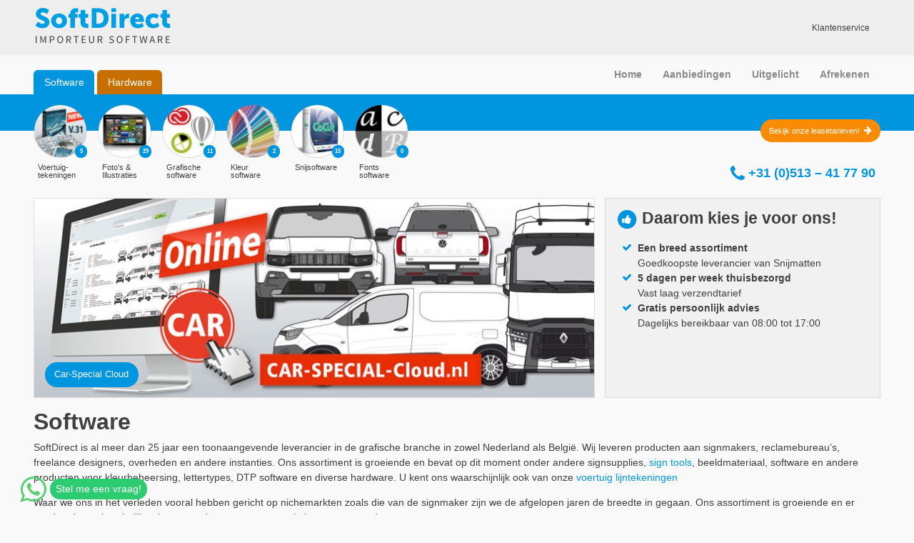

--- FILE ---
content_type: text/html; charset=UTF-8
request_url: https://www.softdirect.nl/product-categorie/software/
body_size: 41232
content:

<!doctype html>

  <html class="no-js"  lang="nl">

	<head>
<meta charset="utf-8">
		
		<!-- Force IE to use the latest rendering engine available -->
		<meta http-equiv="X-UA-Compatible" content="IE=edge">

		<!-- Mobile Meta -->
		<meta name="viewport" content="width=device-width, initial-scale=1.0">
		<meta class="foundation-mq">
		
		<!-- If Site Icon isn't set in customizer -->
		
		<link rel="pingback" href="https://www.softdirect.nl/xmlrpc.php">

		<meta name='robots' content='index, follow, max-image-preview:large, max-snippet:-1, max-video-preview:-1' />

	<!-- This site is optimized with the Yoast SEO plugin v26.6 - https://yoast.com/wordpress/plugins/seo/ -->
	<title>Grafische Software bij SoftDirect. Uw grafische partner</title>
	<meta name="description" content="Bestel hier uw grafische software; Adobe Creative Cloud, CorelDraw, Paint Shop Pro, Painter maar ook Car-Special voertuig lijntekeningen. BESTEL NU" />
	<link rel="canonical" href="https://www.softdirect.nl/product-categorie/software/" />
	<link rel="next" href="https://www.softdirect.nl/product-categorie/software/page/2/" />
	<meta property="og:locale" content="nl_NL" />
	<meta property="og:type" content="article" />
	<meta property="og:title" content="Grafische Software bij SoftDirect. Uw grafische partner" />
	<meta property="og:description" content="Bestel hier uw grafische software; Adobe Creative Cloud, CorelDraw, Paint Shop Pro, Painter maar ook Car-Special voertuig lijntekeningen. BESTEL NU" />
	<meta property="og:url" content="https://www.softdirect.nl/product-categorie/software/" />
	<meta property="og:site_name" content="SoftDirect" />
	<meta name="twitter:card" content="summary_large_image" />
	<script type="application/ld+json" class="yoast-schema-graph">{"@context":"https://schema.org","@graph":[{"@type":"CollectionPage","@id":"https://www.softdirect.nl/product-categorie/software/","url":"https://www.softdirect.nl/product-categorie/software/","name":"Grafische Software bij SoftDirect. Uw grafische partner","isPartOf":{"@id":"https://www.softdirect.nl/#website"},"description":"Bestel hier uw grafische software; Adobe Creative Cloud, CorelDraw, Paint Shop Pro, Painter maar ook Car-Special voertuig lijntekeningen. BESTEL NU","inLanguage":"nl"},{"@type":"WebSite","@id":"https://www.softdirect.nl/#website","url":"https://www.softdirect.nl/","name":"SoftDirect","description":"Importeur Grafische Industrie","potentialAction":[{"@type":"SearchAction","target":{"@type":"EntryPoint","urlTemplate":"https://www.softdirect.nl/?s={search_term_string}"},"query-input":{"@type":"PropertyValueSpecification","valueRequired":true,"valueName":"search_term_string"}}],"inLanguage":"nl"}]}</script>
	<!-- / Yoast SEO plugin. -->


<link rel='dns-prefetch' href='//maps.googleapis.com' />

<link rel="alternate" type="application/rss+xml" title="SoftDirect &raquo; Feed" href="https://www.softdirect.nl/feed/" />
<link rel="alternate" type="application/rss+xml" title="SoftDirect &raquo; Reactiesfeed" href="https://www.softdirect.nl/comments/feed/" />
<link rel="alternate" type="application/rss+xml" title="Feed SoftDirect &raquo; Software Categorie" href="https://www.softdirect.nl/product-categorie/software/feed/" />
		<!-- This site uses the Google Analytics by MonsterInsights plugin v9.9.1 - Using Analytics tracking - https://www.monsterinsights.com/ -->
		<!-- Opmerking: MonsterInsights is momenteel niet geconfigureerd op deze site. De site eigenaar moet authenticeren met Google Analytics in de MonsterInsights instellingen scherm. -->
					<!-- No tracking code set -->
				<!-- / Google Analytics by MonsterInsights -->
		<style id='wp-img-auto-sizes-contain-inline-css' type='text/css'>
img:is([sizes=auto i],[sizes^="auto," i]){contain-intrinsic-size:3000px 1500px}
/*# sourceURL=wp-img-auto-sizes-contain-inline-css */
</style>
<style id='wp-block-library-inline-css' type='text/css'>
:root{
  --wp-block-synced-color:#7a00df;
  --wp-block-synced-color--rgb:122, 0, 223;
  --wp-bound-block-color:var(--wp-block-synced-color);
  --wp-editor-canvas-background:#ddd;
  --wp-admin-theme-color:#007cba;
  --wp-admin-theme-color--rgb:0, 124, 186;
  --wp-admin-theme-color-darker-10:#006ba1;
  --wp-admin-theme-color-darker-10--rgb:0, 107, 160.5;
  --wp-admin-theme-color-darker-20:#005a87;
  --wp-admin-theme-color-darker-20--rgb:0, 90, 135;
  --wp-admin-border-width-focus:2px;
}
@media (min-resolution:192dpi){
  :root{
    --wp-admin-border-width-focus:1.5px;
  }
}
.wp-element-button{
  cursor:pointer;
}

:root .has-very-light-gray-background-color{
  background-color:#eee;
}
:root .has-very-dark-gray-background-color{
  background-color:#313131;
}
:root .has-very-light-gray-color{
  color:#eee;
}
:root .has-very-dark-gray-color{
  color:#313131;
}
:root .has-vivid-green-cyan-to-vivid-cyan-blue-gradient-background{
  background:linear-gradient(135deg, #00d084, #0693e3);
}
:root .has-purple-crush-gradient-background{
  background:linear-gradient(135deg, #34e2e4, #4721fb 50%, #ab1dfe);
}
:root .has-hazy-dawn-gradient-background{
  background:linear-gradient(135deg, #faaca8, #dad0ec);
}
:root .has-subdued-olive-gradient-background{
  background:linear-gradient(135deg, #fafae1, #67a671);
}
:root .has-atomic-cream-gradient-background{
  background:linear-gradient(135deg, #fdd79a, #004a59);
}
:root .has-nightshade-gradient-background{
  background:linear-gradient(135deg, #330968, #31cdcf);
}
:root .has-midnight-gradient-background{
  background:linear-gradient(135deg, #020381, #2874fc);
}
:root{
  --wp--preset--font-size--normal:16px;
  --wp--preset--font-size--huge:42px;
}

.has-regular-font-size{
  font-size:1em;
}

.has-larger-font-size{
  font-size:2.625em;
}

.has-normal-font-size{
  font-size:var(--wp--preset--font-size--normal);
}

.has-huge-font-size{
  font-size:var(--wp--preset--font-size--huge);
}

.has-text-align-center{
  text-align:center;
}

.has-text-align-left{
  text-align:left;
}

.has-text-align-right{
  text-align:right;
}

.has-fit-text{
  white-space:nowrap !important;
}

#end-resizable-editor-section{
  display:none;
}

.aligncenter{
  clear:both;
}

.items-justified-left{
  justify-content:flex-start;
}

.items-justified-center{
  justify-content:center;
}

.items-justified-right{
  justify-content:flex-end;
}

.items-justified-space-between{
  justify-content:space-between;
}

.screen-reader-text{
  border:0;
  clip-path:inset(50%);
  height:1px;
  margin:-1px;
  overflow:hidden;
  padding:0;
  position:absolute;
  width:1px;
  word-wrap:normal !important;
}

.screen-reader-text:focus{
  background-color:#ddd;
  clip-path:none;
  color:#444;
  display:block;
  font-size:1em;
  height:auto;
  left:5px;
  line-height:normal;
  padding:15px 23px 14px;
  text-decoration:none;
  top:5px;
  width:auto;
  z-index:100000;
}
html :where(.has-border-color){
  border-style:solid;
}

html :where([style*=border-top-color]){
  border-top-style:solid;
}

html :where([style*=border-right-color]){
  border-right-style:solid;
}

html :where([style*=border-bottom-color]){
  border-bottom-style:solid;
}

html :where([style*=border-left-color]){
  border-left-style:solid;
}

html :where([style*=border-width]){
  border-style:solid;
}

html :where([style*=border-top-width]){
  border-top-style:solid;
}

html :where([style*=border-right-width]){
  border-right-style:solid;
}

html :where([style*=border-bottom-width]){
  border-bottom-style:solid;
}

html :where([style*=border-left-width]){
  border-left-style:solid;
}
html :where(img[class*=wp-image-]){
  height:auto;
  max-width:100%;
}
:where(figure){
  margin:0 0 1em;
}

html :where(.is-position-sticky){
  --wp-admin--admin-bar--position-offset:var(--wp-admin--admin-bar--height, 0px);
}

@media screen and (max-width:600px){
  html :where(.is-position-sticky){
    --wp-admin--admin-bar--position-offset:0px;
  }
}

/*# sourceURL=wp-block-library-inline-css */
</style><style id='global-styles-inline-css' type='text/css'>
:root{--wp--preset--aspect-ratio--square: 1;--wp--preset--aspect-ratio--4-3: 4/3;--wp--preset--aspect-ratio--3-4: 3/4;--wp--preset--aspect-ratio--3-2: 3/2;--wp--preset--aspect-ratio--2-3: 2/3;--wp--preset--aspect-ratio--16-9: 16/9;--wp--preset--aspect-ratio--9-16: 9/16;--wp--preset--color--black: #000000;--wp--preset--color--cyan-bluish-gray: #abb8c3;--wp--preset--color--white: #ffffff;--wp--preset--color--pale-pink: #f78da7;--wp--preset--color--vivid-red: #cf2e2e;--wp--preset--color--luminous-vivid-orange: #ff6900;--wp--preset--color--luminous-vivid-amber: #fcb900;--wp--preset--color--light-green-cyan: #7bdcb5;--wp--preset--color--vivid-green-cyan: #00d084;--wp--preset--color--pale-cyan-blue: #8ed1fc;--wp--preset--color--vivid-cyan-blue: #0693e3;--wp--preset--color--vivid-purple: #9b51e0;--wp--preset--gradient--vivid-cyan-blue-to-vivid-purple: linear-gradient(135deg,rgb(6,147,227) 0%,rgb(155,81,224) 100%);--wp--preset--gradient--light-green-cyan-to-vivid-green-cyan: linear-gradient(135deg,rgb(122,220,180) 0%,rgb(0,208,130) 100%);--wp--preset--gradient--luminous-vivid-amber-to-luminous-vivid-orange: linear-gradient(135deg,rgb(252,185,0) 0%,rgb(255,105,0) 100%);--wp--preset--gradient--luminous-vivid-orange-to-vivid-red: linear-gradient(135deg,rgb(255,105,0) 0%,rgb(207,46,46) 100%);--wp--preset--gradient--very-light-gray-to-cyan-bluish-gray: linear-gradient(135deg,rgb(238,238,238) 0%,rgb(169,184,195) 100%);--wp--preset--gradient--cool-to-warm-spectrum: linear-gradient(135deg,rgb(74,234,220) 0%,rgb(151,120,209) 20%,rgb(207,42,186) 40%,rgb(238,44,130) 60%,rgb(251,105,98) 80%,rgb(254,248,76) 100%);--wp--preset--gradient--blush-light-purple: linear-gradient(135deg,rgb(255,206,236) 0%,rgb(152,150,240) 100%);--wp--preset--gradient--blush-bordeaux: linear-gradient(135deg,rgb(254,205,165) 0%,rgb(254,45,45) 50%,rgb(107,0,62) 100%);--wp--preset--gradient--luminous-dusk: linear-gradient(135deg,rgb(255,203,112) 0%,rgb(199,81,192) 50%,rgb(65,88,208) 100%);--wp--preset--gradient--pale-ocean: linear-gradient(135deg,rgb(255,245,203) 0%,rgb(182,227,212) 50%,rgb(51,167,181) 100%);--wp--preset--gradient--electric-grass: linear-gradient(135deg,rgb(202,248,128) 0%,rgb(113,206,126) 100%);--wp--preset--gradient--midnight: linear-gradient(135deg,rgb(2,3,129) 0%,rgb(40,116,252) 100%);--wp--preset--font-size--small: 13px;--wp--preset--font-size--medium: 20px;--wp--preset--font-size--large: 36px;--wp--preset--font-size--x-large: 42px;--wp--preset--spacing--20: 0.44rem;--wp--preset--spacing--30: 0.67rem;--wp--preset--spacing--40: 1rem;--wp--preset--spacing--50: 1.5rem;--wp--preset--spacing--60: 2.25rem;--wp--preset--spacing--70: 3.38rem;--wp--preset--spacing--80: 5.06rem;--wp--preset--shadow--natural: 6px 6px 9px rgba(0, 0, 0, 0.2);--wp--preset--shadow--deep: 12px 12px 50px rgba(0, 0, 0, 0.4);--wp--preset--shadow--sharp: 6px 6px 0px rgba(0, 0, 0, 0.2);--wp--preset--shadow--outlined: 6px 6px 0px -3px rgb(255, 255, 255), 6px 6px rgb(0, 0, 0);--wp--preset--shadow--crisp: 6px 6px 0px rgb(0, 0, 0);}:where(.is-layout-flex){gap: 0.5em;}:where(.is-layout-grid){gap: 0.5em;}body .is-layout-flex{display: flex;}.is-layout-flex{flex-wrap: wrap;align-items: center;}.is-layout-flex > :is(*, div){margin: 0;}body .is-layout-grid{display: grid;}.is-layout-grid > :is(*, div){margin: 0;}:where(.wp-block-columns.is-layout-flex){gap: 2em;}:where(.wp-block-columns.is-layout-grid){gap: 2em;}:where(.wp-block-post-template.is-layout-flex){gap: 1.25em;}:where(.wp-block-post-template.is-layout-grid){gap: 1.25em;}.has-black-color{color: var(--wp--preset--color--black) !important;}.has-cyan-bluish-gray-color{color: var(--wp--preset--color--cyan-bluish-gray) !important;}.has-white-color{color: var(--wp--preset--color--white) !important;}.has-pale-pink-color{color: var(--wp--preset--color--pale-pink) !important;}.has-vivid-red-color{color: var(--wp--preset--color--vivid-red) !important;}.has-luminous-vivid-orange-color{color: var(--wp--preset--color--luminous-vivid-orange) !important;}.has-luminous-vivid-amber-color{color: var(--wp--preset--color--luminous-vivid-amber) !important;}.has-light-green-cyan-color{color: var(--wp--preset--color--light-green-cyan) !important;}.has-vivid-green-cyan-color{color: var(--wp--preset--color--vivid-green-cyan) !important;}.has-pale-cyan-blue-color{color: var(--wp--preset--color--pale-cyan-blue) !important;}.has-vivid-cyan-blue-color{color: var(--wp--preset--color--vivid-cyan-blue) !important;}.has-vivid-purple-color{color: var(--wp--preset--color--vivid-purple) !important;}.has-black-background-color{background-color: var(--wp--preset--color--black) !important;}.has-cyan-bluish-gray-background-color{background-color: var(--wp--preset--color--cyan-bluish-gray) !important;}.has-white-background-color{background-color: var(--wp--preset--color--white) !important;}.has-pale-pink-background-color{background-color: var(--wp--preset--color--pale-pink) !important;}.has-vivid-red-background-color{background-color: var(--wp--preset--color--vivid-red) !important;}.has-luminous-vivid-orange-background-color{background-color: var(--wp--preset--color--luminous-vivid-orange) !important;}.has-luminous-vivid-amber-background-color{background-color: var(--wp--preset--color--luminous-vivid-amber) !important;}.has-light-green-cyan-background-color{background-color: var(--wp--preset--color--light-green-cyan) !important;}.has-vivid-green-cyan-background-color{background-color: var(--wp--preset--color--vivid-green-cyan) !important;}.has-pale-cyan-blue-background-color{background-color: var(--wp--preset--color--pale-cyan-blue) !important;}.has-vivid-cyan-blue-background-color{background-color: var(--wp--preset--color--vivid-cyan-blue) !important;}.has-vivid-purple-background-color{background-color: var(--wp--preset--color--vivid-purple) !important;}.has-black-border-color{border-color: var(--wp--preset--color--black) !important;}.has-cyan-bluish-gray-border-color{border-color: var(--wp--preset--color--cyan-bluish-gray) !important;}.has-white-border-color{border-color: var(--wp--preset--color--white) !important;}.has-pale-pink-border-color{border-color: var(--wp--preset--color--pale-pink) !important;}.has-vivid-red-border-color{border-color: var(--wp--preset--color--vivid-red) !important;}.has-luminous-vivid-orange-border-color{border-color: var(--wp--preset--color--luminous-vivid-orange) !important;}.has-luminous-vivid-amber-border-color{border-color: var(--wp--preset--color--luminous-vivid-amber) !important;}.has-light-green-cyan-border-color{border-color: var(--wp--preset--color--light-green-cyan) !important;}.has-vivid-green-cyan-border-color{border-color: var(--wp--preset--color--vivid-green-cyan) !important;}.has-pale-cyan-blue-border-color{border-color: var(--wp--preset--color--pale-cyan-blue) !important;}.has-vivid-cyan-blue-border-color{border-color: var(--wp--preset--color--vivid-cyan-blue) !important;}.has-vivid-purple-border-color{border-color: var(--wp--preset--color--vivid-purple) !important;}.has-vivid-cyan-blue-to-vivid-purple-gradient-background{background: var(--wp--preset--gradient--vivid-cyan-blue-to-vivid-purple) !important;}.has-light-green-cyan-to-vivid-green-cyan-gradient-background{background: var(--wp--preset--gradient--light-green-cyan-to-vivid-green-cyan) !important;}.has-luminous-vivid-amber-to-luminous-vivid-orange-gradient-background{background: var(--wp--preset--gradient--luminous-vivid-amber-to-luminous-vivid-orange) !important;}.has-luminous-vivid-orange-to-vivid-red-gradient-background{background: var(--wp--preset--gradient--luminous-vivid-orange-to-vivid-red) !important;}.has-very-light-gray-to-cyan-bluish-gray-gradient-background{background: var(--wp--preset--gradient--very-light-gray-to-cyan-bluish-gray) !important;}.has-cool-to-warm-spectrum-gradient-background{background: var(--wp--preset--gradient--cool-to-warm-spectrum) !important;}.has-blush-light-purple-gradient-background{background: var(--wp--preset--gradient--blush-light-purple) !important;}.has-blush-bordeaux-gradient-background{background: var(--wp--preset--gradient--blush-bordeaux) !important;}.has-luminous-dusk-gradient-background{background: var(--wp--preset--gradient--luminous-dusk) !important;}.has-pale-ocean-gradient-background{background: var(--wp--preset--gradient--pale-ocean) !important;}.has-electric-grass-gradient-background{background: var(--wp--preset--gradient--electric-grass) !important;}.has-midnight-gradient-background{background: var(--wp--preset--gradient--midnight) !important;}.has-small-font-size{font-size: var(--wp--preset--font-size--small) !important;}.has-medium-font-size{font-size: var(--wp--preset--font-size--medium) !important;}.has-large-font-size{font-size: var(--wp--preset--font-size--large) !important;}.has-x-large-font-size{font-size: var(--wp--preset--font-size--x-large) !important;}
/*# sourceURL=global-styles-inline-css */
</style>
<style id='core-block-supports-inline-css' type='text/css'>
/**
 * Core styles: block-supports
 */

/*# sourceURL=core-block-supports-inline-css */
</style>

<style id='classic-theme-styles-inline-css' type='text/css'>
/**
 * These rules are needed for backwards compatibility.
 * They should match the button element rules in the base theme.json file.
 */
.wp-block-button__link {
	color: #ffffff;
	background-color: #32373c;
	border-radius: 9999px; /* 100% causes an oval, but any explicit but really high value retains the pill shape. */

	/* This needs a low specificity so it won't override the rules from the button element if defined in theme.json. */
	box-shadow: none;
	text-decoration: none;

	/* The extra 2px are added to size solids the same as the outline versions.*/
	padding: calc(0.667em + 2px) calc(1.333em + 2px);

	font-size: 1.125em;
}

.wp-block-file__button {
	background: #32373c;
	color: #ffffff;
	text-decoration: none;
}

/*# sourceURL=/wp-includes/css/classic-themes.css */
</style>
<link rel='stylesheet' href='https://www.softdirect.nl/wp-content/plugins/cache-control-by-cacholong/css/cacholong-cache-control.css?ver=1630045870' type='text/css' media='all' />
<link rel='stylesheet' href='https://www.softdirect.nl/wp-content/plugins/woocommerce-collapsing-categories/assets/css/mtree.css?ver=6.9' type='text/css' media='all' />
<style id='woocommerce-inline-inline-css' type='text/css'>
.woocommerce form .form-row .required { visibility: visible; }
/*# sourceURL=woocommerce-inline-inline-css */
</style>
<link rel='stylesheet' href='https://www.softdirect.nl/wp-content/plugins/yith-woocommerce-ajax-navigation/assets/css/frontend.css?ver=5.16.0' type='text/css' media='all' />
<link rel='stylesheet' href='https://www.softdirect.nl/wp-content/plugins/yith-woocommerce-ajax-navigation/assets/css/shortcodes.css?ver=5.16.0' type='text/css' media='all' />
<style id='yith-wcan-shortcodes-inline-css' type='text/css'>
:root{
	--yith-wcan-filters_colors_titles: #434343;
	--yith-wcan-filters_colors_background: #FFFFFF;
	--yith-wcan-filters_colors_accent: #A7144C;
	--yith-wcan-filters_colors_accent_r: 167;
	--yith-wcan-filters_colors_accent_g: 20;
	--yith-wcan-filters_colors_accent_b: 76;
	--yith-wcan-color_swatches_border_radius: 100%;
	--yith-wcan-color_swatches_size: 30px;
	--yith-wcan-labels_style_background: #FFFFFF;
	--yith-wcan-labels_style_background_hover: #A7144C;
	--yith-wcan-labels_style_background_active: #A7144C;
	--yith-wcan-labels_style_text: #434343;
	--yith-wcan-labels_style_text_hover: #FFFFFF;
	--yith-wcan-labels_style_text_active: #FFFFFF;
	--yith-wcan-anchors_style_text: #434343;
	--yith-wcan-anchors_style_text_hover: #A7144C;
	--yith-wcan-anchors_style_text_active: #A7144C;
}
/*# sourceURL=yith-wcan-shortcodes-inline-css */
</style>
<link rel='stylesheet' href='https://www.softdirect.nl/wp-content/themes/JointsWP-5.0/assets/styles/style.css?ver=1572515233' type='text/css' media='all' />
<link rel='stylesheet' href='https://www.softdirect.nl/wp-content/themes/JointsWP-5.0/assets/css/font-awesome.min.css?ver=1572515233' type='text/css' media='all' />
<script type="text/javascript" src="https://www.softdirect.nl/wp-includes/js/jquery/jquery.js?ver=3.7.1" id="jquery-core-js"></script>
<script type="text/javascript" src="https://www.softdirect.nl/wp-includes/js/jquery/jquery-migrate.js?ver=3.4.1" id="jquery-migrate-js"></script>
<script type="text/javascript" src="https://www.softdirect.nl/wp-content/plugins/woocommerce/assets/js/jquery-blockui/jquery.blockUI.js?ver=2.7.0-wc.10.4.2" id="wc-jquery-blockui-js" defer="defer" data-wp-strategy="defer"></script>
<script type="text/javascript" id="wc-add-to-cart-js-extra">
/* <![CDATA[ */
var wc_add_to_cart_params = {"ajax_url":"/wp-admin/admin-ajax.php","wc_ajax_url":"/?wc-ajax=%%endpoint%%","i18n_view_cart":"Winkelmand bekijken","cart_url":"https://www.softdirect.nl/winkelmand/","is_cart":"","cart_redirect_after_add":"no"};
//# sourceURL=wc-add-to-cart-js-extra
/* ]]> */
</script>
<script type="text/javascript" src="https://www.softdirect.nl/wp-content/plugins/woocommerce/assets/js/frontend/add-to-cart.js?ver=10.4.2" id="wc-add-to-cart-js" defer="defer" data-wp-strategy="defer"></script>
<script type="text/javascript" src="https://www.softdirect.nl/wp-content/plugins/woocommerce/assets/js/js-cookie/js.cookie.js?ver=2.1.4-wc.10.4.2" id="wc-js-cookie-js" defer="defer" data-wp-strategy="defer"></script>
<script type="text/javascript" id="woocommerce-js-extra">
/* <![CDATA[ */
var woocommerce_params = {"ajax_url":"/wp-admin/admin-ajax.php","wc_ajax_url":"/?wc-ajax=%%endpoint%%","i18n_password_show":"Wachtwoord weergeven","i18n_password_hide":"Wachtwoord verbergen"};
//# sourceURL=woocommerce-js-extra
/* ]]> */
</script>
<script type="text/javascript" src="https://www.softdirect.nl/wp-content/plugins/woocommerce/assets/js/frontend/woocommerce.js?ver=10.4.2" id="woocommerce-js" defer="defer" data-wp-strategy="defer"></script>
<script type="text/javascript" src="https://maps.googleapis.com/maps/api/js?key=AIzaSyDJpM32_u8Egq7AiFZtluXd2bJzQqE6otg&amp;ver=6.9" id="google-maps-js-js"></script>
<link rel="https://api.w.org/" href="https://www.softdirect.nl/wp-json/" /><link rel="alternate" title="JSON" type="application/json" href="https://www.softdirect.nl/wp-json/wp/v2/product_cat/17" /><style type="text/css">dd ul.bulleted {  float:none;clear:both; }</style>    <script> (function(ss,ex){ window.ldfdr=window.ldfdr||function(){(ldfdr._q=ldfdr._q||[]).push([].slice.call(arguments));}; (function(d,s){ fs=d.getElementsByTagName(s)[0]; function ce(src){ var cs=d.createElement(s); cs.src=src; cs.async=1; fs.parentNode.insertBefore(cs,fs); }; ce('https://sc.lfeeder.com/lftracker_v1_'+ss+(ex?'_'+ex:'')+'.js'); })(document,'script'); })('DzLR5a5mxzZaBoQ2'); </script>
	<noscript><style>.woocommerce-product-gallery{ opacity: 1 !important; }</style></noscript>
	<link rel="icon" href="https://www.softdirect.nl/wp-content/uploads/2017/07/cropped-favicon-75x75.png" sizes="32x32" />
<link rel="icon" href="https://www.softdirect.nl/wp-content/uploads/2017/07/cropped-favicon-300x300.png" sizes="192x192" />
<link rel="apple-touch-icon" href="https://www.softdirect.nl/wp-content/uploads/2017/07/cropped-favicon-180x180.png" />
<meta name="msapplication-TileImage" content="https://www.softdirect.nl/wp-content/uploads/2017/07/cropped-favicon-300x300.png" />
		<style type="text/css" id="wp-custom-css">
			.term-software #sidebar1, .term-hardware #sidebar1,.term-stock-afbeeldingen #sidebar1 {
	display: none;
}
.coupon input {
	min-width: 120px;
}
		</style>
		<noscript><style id="rocket-lazyload-nojs-css">.rll-youtube-player, [data-lazy-src]{display:none !important;}</style></noscript>
		<!-- Drop Google Analytics here -->
		<!-- end analytics -->

	<link rel='stylesheet' href='https://www.softdirect.nl/wp-content/plugins/woocommerce/assets/client/blocks/wc-blocks.css?ver=1766130005' type='text/css' media='all' />
</head>
	
	<!-- Uncomment this line if using the Off-Canvas Menu --> 
		
	<body class="archive tax-product_cat term-software term-17 wp-theme-JointsWP-50 theme-JointsWP-5.0 woocommerce woocommerce-page woocommerce-no-js yith-wcan-free">

		<div class="off-canvas-wrapper">
							
			
<div class="off-canvas position-right" id="off-canvas" data-off-canvas>
	<ul id="menu-top-nav-menu" class="vertical menu" data-accordion-menu><li id="menu-item-1031" class="menu-item menu-item-type-post_type menu-item-object-page menu-item-1031"><a href="https://www.softdirect.nl/klantenservice/">Klantenservice</a></li>
</ul></div>			
			<div class="off-canvas-content" data-off-canvas-content>
				
				<header class="header" role="banner">
							
					 <!-- This navs will be applied to the topbar, above all content 
						  To see additional nav styles, visit the /parts directory -->
					 
<div data-sticky-container>
	<div data-sticky data-top-anchor="1" data-options="marginTop:0;" style="width: 100%; z-index: 100;">
		<div class="header-top row expanded">
			<div class="column large-12 boxed">
				<div class="row align-justify align-middle" id="top-bar-menu">
					<div class="column shrink">
						<a href="https://www.softdirect.nl" alt="SoftDirect"><svg xmlns="http://www.w3.org/2000/svg" height="70.778" width="226.772"><defs><clipPath id="a"><path d="M0 58.333h170.08V0H0z"/></clipPath></defs><path d="M19.12 60.103h1.245v-9.716H19.12z" fill="#3c3c3b"/><g clip-path="url(#a)" transform="matrix(1.33333 0 0 -1.33333 0 77.778)"><path d="M19.153 20.544h1.1l1.41-3.91.523-1.488h.044l.51 1.488 1.4 3.91h1.09v-7.287h-.878v4.01c0 .644.078 1.51.122 2.155h-.044l-.578-1.622-1.4-3.81h-.533l-1.4 3.81-.58 1.622h-.05c.04-.645.11-1.51.11-2.155v-4.01h-.86zM31.245 16.9c1.277 0 1.888.467 1.888 1.5 0 1.055-.633 1.4-1.888 1.4h-1.19v-2.9zm-2.122 3.644h2.244c1.61 0 2.688-.544 2.688-2.144 0-1.533-1.1-2.255-2.688-2.255h-1.31v-2.89h-.934zm13.147-3.61c0 1.81-.856 2.932-2.156 2.932-1.31 0-2.166-1.122-2.166-2.933 0-1.82.855-3 2.166-3 1.3 0 2.155 1.18 2.155 3m-5.28 0c0 2.333 1.29 3.743 3.12 3.743 1.82 0 3.11-1.422 3.11-3.743 0-2.344-1.29-3.81-3.11-3.81-1.84 0-3.12 1.466-3.12 3.81m10.62.155h1.22c1.13 0 1.75.467 1.75 1.41 0 .957-.62 1.302-1.76 1.302H47.6zm3.06-3.832l-1.76 3.077H47.6v-3.076h-.933v7.287h2.29c1.48 0 2.544-.533 2.544-2.044 0-1.133-.64-1.81-1.63-2.066l1.86-3.177zm5.87 6.51h-2.21v.777h5.34v-.777h-2.21v-6.51h-.93zm6.32.778h4.2v-.777H63.8v-2.29h2.755v-.787h-2.75v-2.644h3.376v-.79h-4.31zm7.71 0h.93v-4.3c0-1.754.74-2.31 1.69-2.31.96 0 1.73.556 1.73 2.31v4.3h.89v-4.276c0-2.345-1.13-3.144-2.62-3.144-1.49 0-2.62.8-2.62 3.144zm10.03-3.456h1.22c1.13 0 1.75.467 1.75 1.41 0 .957-.62 1.302-1.76 1.302H80.6zm3.07-3.832l-1.76 3.077H80.6v-3.076h-.93v7.287h2.287c1.48 0 2.55-.533 2.55-2.044 0-1.133-.64-1.81-1.63-2.066l1.857-3.177zm8.57 1.59c.52-.546 1.24-.91 2.01-.91.95 0 1.52.475 1.52 1.186 0 .744-.53.978-1.22 1.288l-1.05.456c-.68.29-1.48.81-1.48 1.877 0 1.112.98 1.933 2.3 1.933.87 0 1.63-.366 2.14-.9l-.49-.6c-.45.423-.99.69-1.66.69-.82 0-1.37-.412-1.37-1.067 0-.7.643-.97 1.21-1.22l1.044-.45c.84-.37 1.5-.87 1.5-1.95 0-1.16-.96-2.08-2.49-2.08-1.023 0-1.91.42-2.545 1.07zm12.64 2.087c0 1.81-.85 2.933-2.15 2.933-1.31 0-2.17-1.122-2.17-2.933 0-1.82.85-3 2.17-3 1.3 0 2.15 1.18 2.15 3m-5.28 0c0 2.333 1.29 3.743 3.12 3.743 1.82 0 3.11-1.422 3.11-3.743 0-2.344-1.29-3.81-3.11-3.81-1.84 0-3.12 1.466-3.12 3.81m9.69 3.61h4.21v-.776h-3.28V17.3H113v-.777h-2.775v-3.266h-.93zm8.9-.777H116v.777h5.344v-.777h-2.21v-6.51h-.923zm5.58.778h.95l.77-3.966c.14-.788.28-1.566.43-2.354h.04c.16.788.335 1.577.51 2.354l1.015 3.966h.84l1.01-3.966c.167-.766.345-1.566.523-2.354h.05c.143.788.276 1.577.41 2.354l.766 3.966h.9l-1.51-7.287h-1.125l-1.1 4.388c-.12.566-.244 1.088-.344 1.655h-.044c-.12-.567-.245-1.09-.367-1.655l-1.09-4.388h-1.1zm14.46-4.322l-.347 1.11c-.26.812-.49 1.612-.725 2.455h-.04c-.24-.843-.47-1.643-.728-2.454l-.36-1.11zm.23-.744h-2.65l-.7-2.222h-.944l2.465 7.287h1.04l2.466-7.287h-.973zm5.53 1.61h1.22c1.134 0 1.757.467 1.757 1.41 0 .957-.62 1.302-1.753 1.302H144zm3.066-3.832l-1.755 3.077H144v-3.076h-.94v7.287h2.285c1.474 0 2.54-.533 2.54-2.044 0-1.133-.646-1.81-1.63-2.066l1.85-3.177zm4.35 7.288h4.195v-.777h-3.265v-2.29h2.75v-.787h-2.754v-2.644h3.376v-.79h-4.31z" fill="#3c3c3b"/><path d="M152.63 35.278v4.525h3.093v3.87h-3.094v4.237h-4.82v-4.238h-2.04v-3.87h1.89V34.62c0-4.957 4.55-5.586 6.9-5.586.8 0 1.34.086 1.34.086v4.296s-.26-.028-.66-.028c-.95 0-2.64.23-2.64 1.89m-17.56 1.347c0 1.747 1.17 3.523 3.52 3.523 2.03 0 3.46-1.432 3.46-1.432l2.09 3.323s-1.86 2.23-5.87 2.23c-5.3 0-8.22-3.75-8.22-7.71 0-4.07 2.95-7.74 8.22-7.74 4.12 0 6.33 2.43 6.33 2.43l-1.81 3.46s-1.98-1.78-4.04-1.78c-2.49 0-3.697 1.92-3.697 3.66m-6.73-1.03s.11 1.06.11 1.55c0 4.09-2.46 7.13-6.813 7.13-4.757 0-7.68-3.38-7.68-7.71 0-3.925 2.837-7.73 8.11-7.73 3.92 0 6.3 2.15 6.3 2.15l-1.833 3.47s-1.95-1.49-4.068-1.49c-1.58 0-3.07.83-3.44 2.632zm-4.87 2.83H119.1c.26 1.09.947 2.12 2.38 2.12 1.175 0 1.95-1 1.95-2.12m-11.744.915c.6 0 1-.083 1-.083v4.87s-.29.052-.575.052c-2.2 0-4.06-1.664-4.69-3.67h-.06s.06.43.06.91v2.49h-4.75V29.17h4.955v5.586c0 .8.085 1.46.26 2.002.715 2.206 2.634 2.578 3.81 2.578M94.08 29.178h4.957V43.93H94.08zm.06 16.616h4.84v3.87h-4.842zm-3.008-6.33c0 6.448-4.126 10.2-10.572 10.2h-7.274V29.177h7.274c6.447 0 10.572 3.84 10.572 10.285m-5.186 0c0-3.923-2.12-5.985-5.585-5.985H78.3V45.36h2.062c3.38 0 5.587-2.005 5.587-5.9M68.47 29.035c.803 0 1.347.086 1.347.086v4.3s-.26-.03-.66-.03c-.946 0-2.636.23-2.636 1.89v4.53h3.1v3.87h-3.1v4.24h-4.81v-4.24h-2.03v-3.87h1.89v-5.19c0-4.95 4.56-5.58 6.91-5.58M58.19 45.56c.46 0 .803-.055.803-.055v4.182s-.603.085-1.49.085c-2.376 0-6.76-.658-6.76-5.5v-.6h-1.805v-3.87h1.804V29.177H55.7l-.002 10.627h2.723v3.87H55.7l-.002.457c0 1.26 1.52 1.43 2.493 1.43m-10.94-9.05c0 4.64-3.72 7.77-8.39 7.77-4.61 0-8.33-3.12-8.33-7.76 0-4.61 3.73-7.67 8.37-7.67 4.64 0 8.37 3.07 8.37 7.68m-5.01 0c0-2.2-1.54-3.55-3.35-3.55s-3.35 1.35-3.35 3.55c0 2.24 1.55 3.64 3.36 3.64 1.8 0 3.35-1.4 3.35-3.64M19.53 43.8c0 1.145 1.145 1.602 2.176 1.602 2.464 0 4.527-1.806 4.527-1.806l2.12 4.096s-2.19 2.31-6.6 2.31c-4.07 0-7.25-2.492-7.25-6.273 0-6.31 9.225-6.22 9.225-8.65 0-1.24-1.118-1.64-2.15-1.64-2.577 0-4.897 2.12-4.897 2.12l-2.63-3.81s2.66-2.92 7.47-2.92c4.61 0 7.22 2.95 7.22 6.35 0 6.48-9.22 6.02-9.22 8.6" fill="#009fe3"/></g></svg></a>
					</div>
					<div class="column small-12 medium-expand large-expand top-bar-product-search">
											</div>
					<div class="column small-12 medium-12 large-expand">
						<nav role="navigation">
							<ul id="menu-top-nav-menu-1" class="horizontal menu"><li class="menu-item menu-item-type-post_type menu-item-object-page menu-item-1031"><a href="https://www.softdirect.nl/klantenservice/">Klantenservice</a></li>
</ul>						</nav>
					</div>
				</div>
			</div>
		</div>
	</div>
</div>
<!--<div class="header-mob row">
	<div class="top-bar-right float-right show-for-small-only">
		<ul class="menu">
			<li><button class="menu-icon" type="button" data-toggle="off-canvas"></button></li>
			<li><a data-toggle="off-canvas">Menu</a></li>
		</ul>
	</div>
</div>-->

<div class="header-mid row align-justify align-bottom">
		<div class="column">
		<nav role="navigation">
			<ul id="menu-category-nav-menu" class="horizontal menu" data-responsive-menu="accordion medium-dropdown"><li id="menu-item-397" class="menu-item menu-item-type-custom menu-item-object-custom current-menu-item menu-item-397 active"><a href="https://www.softdirect.nl/product-categorie/software/" aria-current="page">Software</a></li>
<li id="menu-item-396" class="menu-item menu-item-type-custom menu-item-object-custom menu-item-396"><a href="https://www.softdirect.nl/product-categorie/hardware/">Hardware</a></li>
</ul>		</nav>
	</div>
	<div class="column small-12 medium-6 large-6">
		<nav role="navigation" style="float:right;">
			<ul id="menu-top-nav-secondary-menu" class="horizontal menu"><li id="menu-item-274" class="menu-item menu-item-type-post_type menu-item-object-page menu-item-home menu-item-274"><a href="https://www.softdirect.nl/">Home</a></li>
<li id="menu-item-314" class="menu-item menu-item-type-post_type menu-item-object-page menu-item-314"><a href="https://www.softdirect.nl/aanbiedingen/">Aanbiedingen</a></li>
<li id="menu-item-424" class="menu-item menu-item-type-post_type menu-item-object-page menu-item-424"><a href="https://www.softdirect.nl/uitgelicht/">Uitgelicht</a></li>
<li id="menu-item-275" class="menu-item menu-item-type-post_type menu-item-object-page menu-item-275"><a href="https://www.softdirect.nl/afrekenen/">Afrekenen</a></li>
</ul>		</nav>
	</div>
</div>

<div class="header-btm row expanded">
	<div class="column large-12 boxed">
		<div class="row align-justify align-middle hide-for-small-only">
		

		
		
			<div class="column medium-expand large-7">
				<ul class="row align-middle" style="list-style: none; margin-bottom: 0;">
					
					
					<li class="column shrink">
					
												<a href="https://www.softdirect.nl/product-categorie/software/voertuigtekeningen/">
							<figure>
								<div>
																	<img class="th" style="border: 1px solid rgba(138, 138, 138, 0.32); border-radius:50%; height:75px;" width="75" height="75" src="data:image/svg+xml,%3Csvg%20xmlns='http://www.w3.org/2000/svg'%20viewBox='0%200%2075%2075'%3E%3C/svg%3E" data-lazy-src="https://www.softdirect.nl/wp-content/uploads/2024/08/Car_Product_Buch_EN_300px-75x66.jpg"><noscript><img class="th" style="border: 1px solid rgba(138, 138, 138, 0.32); border-radius:50%; height:75px;" width="75" height="75" src="https://www.softdirect.nl/wp-content/uploads/2024/08/Car_Product_Buch_EN_300px-75x66.jpg"></noscript>
																	<span class="badge primary">5</span>
								</div>
								<figcaption>Voertuig­­tekeningen</figcaption>
							</figure>
						</a>
					</li>
										
					<li class="column shrink">
					
												<a href="https://www.softdirect.nl/product-categorie/software/stock-afbeeldingen/">
							<figure>
								<div>
																	<img class="th" style="border: 1px solid rgba(138, 138, 138, 0.32); border-radius:50%; height:75px;" width="75" height="75" src="data:image/svg+xml,%3Csvg%20xmlns='http://www.w3.org/2000/svg'%20viewBox='0%200%2075%2075'%3E%3C/svg%3E" data-lazy-src="https://www.softdirect.nl/wp-content/uploads/2017/06/stock-illustraties-75x75.jpg"><noscript><img class="th" style="border: 1px solid rgba(138, 138, 138, 0.32); border-radius:50%; height:75px;" width="75" height="75" src="https://www.softdirect.nl/wp-content/uploads/2017/06/stock-illustraties-75x75.jpg"></noscript>
																	<span class="badge primary">29</span>
								</div>
								<figcaption>Foto's &amp; Illustraties</figcaption>
							</figure>
						</a>
					</li>
										
					<li class="column shrink">
					
												<a href="https://www.softdirect.nl/product-categorie/software/grafische-software/">
							<figure>
								<div>
																	<img class="th" style="border: 1px solid rgba(138, 138, 138, 0.32); border-radius:50%; height:75px;" width="75" height="75" src="data:image/svg+xml,%3Csvg%20xmlns='http://www.w3.org/2000/svg'%20viewBox='0%200%2075%2075'%3E%3C/svg%3E" data-lazy-src="https://www.softdirect.nl/wp-content/uploads/2017/06/Grafische-software-75x75.jpg"><noscript><img class="th" style="border: 1px solid rgba(138, 138, 138, 0.32); border-radius:50%; height:75px;" width="75" height="75" src="https://www.softdirect.nl/wp-content/uploads/2017/06/Grafische-software-75x75.jpg"></noscript>
																	<span class="badge primary">11</span>
								</div>
								<figcaption>Grafische software</figcaption>
							</figure>
						</a>
					</li>
										
					<li class="column shrink">
					
												<a href="https://www.softdirect.nl/product-categorie/software/kleur-software/">
							<figure>
								<div>
																	<img class="th" style="border: 1px solid rgba(138, 138, 138, 0.32); border-radius:50%; height:75px;" width="75" height="75" src="data:image/svg+xml,%3Csvg%20xmlns='http://www.w3.org/2000/svg'%20viewBox='0%200%2075%2075'%3E%3C/svg%3E" data-lazy-src="https://www.softdirect.nl/wp-content/uploads/2017/06/kleurensoftware-75x75.jpg"><noscript><img class="th" style="border: 1px solid rgba(138, 138, 138, 0.32); border-radius:50%; height:75px;" width="75" height="75" src="https://www.softdirect.nl/wp-content/uploads/2017/06/kleurensoftware-75x75.jpg"></noscript>
																	<span class="badge primary">2</span>
								</div>
								<figcaption>Kleur software</figcaption>
							</figure>
						</a>
					</li>
										
					<li class="column shrink hide-for-medium-only">
					
												<a href="https://www.softdirect.nl/product-categorie/software/snijsoftware/">
							<figure>
								<div>
																	<img class="th" style="border: 1px solid rgba(138, 138, 138, 0.32); border-radius:50%; height:75px;" width="75" height="75" src="data:image/svg+xml,%3Csvg%20xmlns='http://www.w3.org/2000/svg'%20viewBox='0%200%2075%2075'%3E%3C/svg%3E" data-lazy-src="https://www.softdirect.nl/wp-content/uploads/2017/06/cocut-75x75.jpg"><noscript><img class="th" style="border: 1px solid rgba(138, 138, 138, 0.32); border-radius:50%; height:75px;" width="75" height="75" src="https://www.softdirect.nl/wp-content/uploads/2017/06/cocut-75x75.jpg"></noscript>
																	<span class="badge primary">15</span>
								</div>
								<figcaption>Snij&shy;software</figcaption>
							</figure>
						</a>
					</li>
										
					<li class="column shrink hide-for-medium-only">
					
												<a href="https://www.softdirect.nl/product-categorie/software/fonts-software/">
							<figure>
								<div>
																	<img class="th" style="border: 1px solid rgba(138, 138, 138, 0.32); border-radius:50%; height:75px;" width="75" height="75" src="data:image/svg+xml,%3Csvg%20xmlns='http://www.w3.org/2000/svg'%20viewBox='0%200%2075%2075'%3E%3C/svg%3E" data-lazy-src="https://www.softdirect.nl/wp-content/uploads/2017/06/fontsoftware-75x75.jpg"><noscript><img class="th" style="border: 1px solid rgba(138, 138, 138, 0.32); border-radius:50%; height:75px;" width="75" height="75" src="https://www.softdirect.nl/wp-content/uploads/2017/06/fontsoftware-75x75.jpg"></noscript>
																	<span class="badge primary">0</span>
								</div>
								<figcaption>Fonts software</figcaption>
							</figure>
						</a>
					</li>
																			</ul>
			</div>

		

			<div class="column shrink top-end">
				<a class="button tiny special-offer arrow-right" href="https://www.softdirect.nl/uitgelicht/lease-calculator/" style="margin-bottom: 0; float:right;">Bekijk onze leasetarieven!</a>
				<a class="phone" href="tel://+31 (0)85 760 874 4" style=""><i class="fa fa-phone"></i> +31 (0)513 – 41 77 90</a>
			</div>
		</div>

	</div>
</div>	 	
				</header> <!-- end .header --><div id="content"><div id="inner-content" class="row"><main id="main" class="small-12 medium-12 large-12 columns" role="main">
		
				
			<div class="row" data-equalizer>
			
				<div id="" class="column small-12 large-8 ">
					<div class="card" style="position: relative;" data-equalizer-watch>
						
													<a href="https://www.softdirect.nl/product-categorie/software/beste-voertuigbibliotheek-van-europa/">
								<img width="790" height="280" src="data:image/svg+xml,%3Csvg%20xmlns='http://www.w3.org/2000/svg'%20viewBox='0%200%20790%20280'%3E%3C/svg%3E" data-lazy-src="https://www.softdirect.nl/wp-content/uploads/2023/09/F3iSrUNlaeqYVkWppXkl_fjyuXMkn4Q1zQ-1.jpg" /><noscript><img width="790" height="280" src="https://www.softdirect.nl/wp-content/uploads/2023/09/F3iSrUNlaeqYVkWppXkl_fjyuXMkn4Q1zQ-1.jpg" /></noscript> <!-- {{CUSTOM IMAGE SIZES}} -->
							</a>				
							

						
							
								<a href="https://www.softdirect.nl/product-categorie/software/beste-voertuigbibliotheek-van-europa/" class="button banner__button l">Car-Special Cloud</a>
							
						
					</div>

				</div>
				
				
				<div id="" class="small-12  large-4 column">

										<div class="card card-section home-usps gray" data-equalizer-watch>
						<h3><span class="fa-stack smaller fa-lg">
						<i class="fa fa-circle fa-stack-1x"></i>
						<i class="fa fa-thumbs-up fa-stack-1x fa-inverse"></i>
						</span> Daarom kies je voor ons!</h3>
						<ul class="expert-usps fa-ul">
						
									<li class="usp-title"><i class="fa-li fa fa-check"></i><strong>Een breed assortiment</strong></li>
									<li class="usp-text">Goedkoopste leverancier van Snijmatten</li>

								
									<li class="usp-title"><i class="fa-li fa fa-check"></i><strong>5 dagen per week thuisbezorgd</strong></li>
									<li class="usp-text">Vast laag verzendtarief</li>

								
									<li class="usp-title"><i class="fa-li fa fa-check"></i><strong>Gratis persoonlijk advies</strong></li>
									<li class="usp-text">Dagelijks bereikbaar van 08:00 tot 17:00</li>

								
						</ul>
					</div>
					
				</div>
			</div>
			
	
    <header class="woocommerce-products-header">

		
			<h1 class="woocommerce-products-header__title page-title">Software</h1>

		
		<div class="term-description"><p>SoftDirect is al meer dan 25 jaar een toonaangevende leverancier in de grafische branche in zowel Nederland als België. Wij leveren producten aan signmakers, reclamebureau&#8217;s, freelance designers, overheden en andere instanties. Ons assortiment is groeiende en bevat op dit moment onder andere signsupplies, <a href="https://www.softdirect.nl/product-categorie/hardware/">sign tools</a>, beeldmateriaal, software en andere producten voor kleurbeheersing, lettertypes, DTP software en diverse hardware. U kent ons waarschijnlijk ook van onze <a href="https://www.softdirect.nl/shop/software/car-special-online/">voertuig lijntekeningen</a></p>
<p>Waar we ons in het verleden vooral hebben gericht op nichemarkten zoals die van de signmaker zijn we de afgelopen jaren de breedte in gegaan. Ons assortiment is groeiende en er worden dan ook wekelijks nieuwe producten aan onze webshop toegevoegd.</p>
</div>	<a class="tiny button arrow-left" href="https://www.softdirect.nl">Terug naar home</a>		
	
    </header>

		
			<div class="woocommerce-notices-wrapper"></div><div class="row">
<div id="sidebar1" class="sidebar small-12 medium-4 large-3 columns" role="complementary">

<div class="card card-section">
		<h4 class="widgettitle">Filter op Software</h4><ul class="wooc_sclist"><li><a href="https://www.softdirect.nl/product-categorie/software/adobe-software/">Adobe</a></li><li><a href="https://www.softdirect.nl/product-categorie/software/beste-voertuigbibliotheek-van-europa/">Car-Special</a></li><li><a href="https://www.softdirect.nl/product-categorie/software/coreldraw/">CorelDraw</a></li><li><a href="https://www.softdirect.nl/product-categorie/software/dreamstime-software/">Dreamstime</a></li><li><a href="https://www.softdirect.nl/product-categorie/software/signbiblio-software/">SignBiblio</a></li><li><a href="https://www.softdirect.nl/product-categorie/software/voertuigtekeningen/">Voertuig­­tekeningen</a></li><li><a href="https://www.softdirect.nl/product-categorie/software/stock-afbeeldingen/">Foto's &amp; Illustraties</a></li><li><a href="https://www.softdirect.nl/product-categorie/software/fonts-software/">Fonts software</a></li><li><a href="https://www.softdirect.nl/product-categorie/software/kleur-software/">Kleur software</a></li><li><a href="https://www.softdirect.nl/product-categorie/software/grafische-software/">Grafische software</a></li><li><a href="https://www.softdirect.nl/product-categorie/software/snijsoftware/">Snij&shy;software</a></li><li><a href="https://www.softdirect.nl/product-categorie/software/tutorials/">Tutorials</a></li></ul></div>
	
	
	

	<div class="card card-section"><script>jQuery(document).ready(function($) {$("li.current-cat-parent").addClass("current-cat");var mtree = $("ul.mtree");mtree.addClass("default");});</script><div class="wcc_block"><ul class="mtree">	<li class="cat-item cat-item-119"><a href="https://www.softdirect.nl/product-categorie/applicatietafel/">Applicatietafel <span class="count">(3)</span></a>
<em id="parent"></em><ul class='children'>
	<li class="cat-item cat-item-120"><a href="https://www.softdirect.nl/product-categorie/applicatietafel/rollover-standaard/">Rollover standaard <span class="count">(2)</span></a>
</li>
</ul>
</li>
	<li class="cat-item cat-item-16"><a href="https://www.softdirect.nl/product-categorie/hardware/">Hardware <span class="count">(152)</span></a>
<em id="parent"></em><ul class='children'>
	<li class="cat-item cat-item-28"><a href="https://www.softdirect.nl/product-categorie/hardware/automaterialen/">Auto­materialen <span class="count">(13)</span></a>
	<em id="parent"></em><ul class='children'>
	<li class="cat-item cat-item-110"><a href="https://www.softdirect.nl/product-categorie/hardware/automaterialen/rakels-automaterialen/">Rakels <span class="count">(5)</span></a>
</li>
	<li class="cat-item cat-item-52"><a href="https://www.softdirect.nl/product-categorie/hardware/automaterialen/schrapers/">Schrapers <span class="count">(1)</span></a>
</li>
	<li class="cat-item cat-item-174"><a href="https://www.softdirect.nl/product-categorie/hardware/automaterialen/voerttuigtekeningen/">Voerttuigtekeningen <span class="count">(5)</span></a>
</li>
	</ul>
</li>
	<li class="cat-item cat-item-2473"><a href="https://www.softdirect.nl/product-categorie/hardware/big-gripper/">Big Gripper <span class="count">(6)</span></a>
</li>
	<li class="cat-item cat-item-519"><a href="https://www.softdirect.nl/product-categorie/hardware/cleaners-rakels-en-vilt/">Cleaners/doekjes <span class="count">(2)</span></a>
</li>
	<li class="cat-item cat-item-528"><a href="https://www.softdirect.nl/product-categorie/hardware/handige-en-duurzame-rakels/">Rakels <span class="count">(6)</span></a>
</li>
	<li class="cat-item cat-item-25"><a href="https://www.softdirect.nl/product-categorie/hardware/kleurenwaaiers/">Kleuren­waaiers <span class="count">(27)</span></a>
	<em id="parent"></em><ul class='children'>
	<li class="cat-item cat-item-103"><a href="https://www.softdirect.nl/product-categorie/hardware/kleurenwaaiers/cielab/">Cielab <span class="count">(2)</span></a>
</li>
	<li class="cat-item cat-item-32"><a href="https://www.softdirect.nl/product-categorie/hardware/kleurenwaaiers/pantone/">Pantone <span class="count">(19)</span></a>
</li>
	<li class="cat-item cat-item-58"><a href="https://www.softdirect.nl/product-categorie/hardware/kleurenwaaiers/ral/">RAL <span class="count">(6)</span></a>
</li>
	</ul>
</li>
	<li class="cat-item cat-item-2474"><a href="https://www.softdirect.nl/product-categorie/hardware/monkeystrips-and-tails/">MonkeyStrips and Tails <span class="count">(9)</span></a>
</li>
	<li class="cat-item cat-item-2498"><a href="https://www.softdirect.nl/product-categorie/hardware/olfa-messen/">Olfa -messen <span class="count">(2)</span></a>
</li>
	<li class="cat-item cat-item-30"><a href="https://www.softdirect.nl/product-categorie/hardware/overige/">Overige <span class="count">(3)</span></a>
	<em id="parent"></em><ul class='children'>
	<li class="cat-item cat-item-79"><a href="https://www.softdirect.nl/product-categorie/hardware/overige/cleaners/">Cleaners <span class="count">(2)</span></a>
</li>
	</ul>
</li>
	<li class="cat-item cat-item-195"><a href="https://www.softdirect.nl/product-categorie/hardware/plotterpennen/">Snijplotter &#8211; Plotterpennen <span class="count">(1)</span></a>
</li>
	<li class="cat-item cat-item-26"><a href="https://www.softdirect.nl/product-categorie/hardware/rakels-en-vilt/">Handige Tools <span class="count">(21)</span></a>
	<em id="parent"></em><ul class='children'>
	<li class="cat-item cat-item-2508"><a href="https://www.softdirect.nl/product-categorie/hardware/rakels-en-vilt/big-gripper-max/">Big Gripper <span class="count">(5)</span></a>
</li>
	<li class="cat-item cat-item-2507"><a href="https://www.softdirect.nl/product-categorie/hardware/rakels-en-vilt/monkeystrips-and-tails-rakels-en-vilt/">MonkeyStrips and Tails <span class="count">(9)</span></a>
</li>
	<li class="cat-item cat-item-523"><a href="https://www.softdirect.nl/product-categorie/hardware/rakels-en-vilt/olfa-mesjes/">Olfa &#8211; mesjes <span class="count">(1)</span></a>
</li>
	<li class="cat-item cat-item-33"><a href="https://www.softdirect.nl/product-categorie/hardware/rakels-en-vilt/rakels/">Rakels <span class="count">(5)</span></a>
</li>
	</ul>
</li>
	<li class="cat-item cat-item-27"><a href="https://www.softdirect.nl/product-categorie/hardware/snijden/">Snij &#8211; tools <span class="count">(64)</span></a>
	<em id="parent"></em><ul class='children'>
	<li class="cat-item cat-item-105"><a href="https://www.softdirect.nl/product-categorie/hardware/snijden/olfa-snijmesjes/">Olfa snijmesjes <span class="count">(2)</span></a>
</li>
	<li class="cat-item cat-item-106"><a href="https://www.softdirect.nl/product-categorie/hardware/snijden/schrapertjes/">Schrapertjes <span class="count">(6)</span></a>
</li>
	<li class="cat-item cat-item-39"><a href="https://www.softdirect.nl/product-categorie/hardware/snijden/snijplottermesjes/">Snijplotter&shy;mesjes <span class="count">(53)</span></a>
</li>
	</ul>
</li>
	<li class="cat-item cat-item-233"><a href="https://www.softdirect.nl/product-categorie/hardware/snijmatten/">Snijmatten op maat <span class="count">(1)</span></a>
</li>
	<li class="cat-item cat-item-2479"><a href="https://www.softdirect.nl/product-categorie/hardware/snijplotter-aandrukwieltjes/">Snijplotter &#8211; aandrukwieltjes <span class="count">(3)</span></a>
</li>
	<li class="cat-item cat-item-2480"><a href="https://www.softdirect.nl/product-categorie/hardware/snijplotter-meshouder/">Snijplotter &#8211; meshouder <span class="count">(13)</span></a>
</li>
	<li class="cat-item cat-item-2485"><a href="https://www.softdirect.nl/product-categorie/hardware/snijplotter-overig/">Snijplotter &#8211; overig <span class="count">(5)</span></a>
</li>
	<li class="cat-item cat-item-2481"><a href="https://www.softdirect.nl/product-categorie/hardware/snijplotter-penhouders/">Snijplotter &#8211; Penhouders <span class="count">(2)</span></a>
</li>
	<li class="cat-item cat-item-2482"><a href="https://www.softdirect.nl/product-categorie/hardware/snijplotter-snij-linten/">Snijplotter &#8211; Snij linten <span class="count">(2)</span></a>
</li>
	<li class="cat-item cat-item-71"><a href="https://www.softdirect.nl/product-categorie/hardware/snijplottermessen/">Snijplotter &#8211; ­messen <span class="count">(53)</span></a>
</li>
	<li class="cat-item cat-item-29"><a href="https://www.softdirect.nl/product-categorie/hardware/snijplotters/">Snij­plotters <span class="count">(4)</span></a>
</li>
	<li class="cat-item cat-item-2499"><a href="https://www.softdirect.nl/product-categorie/hardware/verstelbare-snijstok/">Verstelbare &#8211; Snijstok <span class="count">(2)</span></a>
</li>
</ul>
</li>
	<li class="cat-item cat-item-17 current-cat"><a aria-current="page" href="https://www.softdirect.nl/product-categorie/software/">Software <span class="count">(60)</span></a>
<em id="parent"></em><ul class='children'>
	<li class="cat-item cat-item-2538"><a href="https://www.softdirect.nl/product-categorie/software/adobe-software/">Adobe <span class="count">(9)</span></a>
</li>
	<li class="cat-item cat-item-2540"><a href="https://www.softdirect.nl/product-categorie/software/beste-voertuigbibliotheek-van-europa/">Car-Special <span class="count">(4)</span></a>
</li>
	<li class="cat-item cat-item-2539"><a href="https://www.softdirect.nl/product-categorie/software/coreldraw/">CorelDraw <span class="count">(2)</span></a>
</li>
	<li class="cat-item cat-item-2544"><a href="https://www.softdirect.nl/product-categorie/software/dreamstime-software/">Dreamstime <span class="count">(5)</span></a>
</li>
	<li class="cat-item cat-item-20"><a href="https://www.softdirect.nl/product-categorie/software/grafische-software/">Grafische software <span class="count">(11)</span></a>
	<em id="parent"></em><ul class='children'>
	<li class="cat-item cat-item-129"><a href="https://www.softdirect.nl/product-categorie/software/grafische-software/adobe-cc/">Adobe CC <span class="count">(7)</span></a>
</li>
	<li class="cat-item cat-item-130"><a href="https://www.softdirect.nl/product-categorie/software/grafische-software/corel/">Corel <span class="count">(2)</span></a>
</li>
	<li class="cat-item cat-item-258"><a href="https://www.softdirect.nl/product-categorie/software/grafische-software/sketch-up/">Sketch UP <span class="count">(1)</span></a>
</li>
	</ul>
</li>
	<li class="cat-item cat-item-21"><a href="https://www.softdirect.nl/product-categorie/software/kleur-software/">Kleur software <span class="count">(2)</span></a>
	<em id="parent"></em><ul class='children'>
	<li class="cat-item cat-item-132"><a href="https://www.softdirect.nl/product-categorie/software/kleur-software/color-explorer/">ColorExplorer <span class="count">(2)</span></a>
</li>
	</ul>
</li>
	<li class="cat-item cat-item-2545"><a href="https://www.softdirect.nl/product-categorie/software/signbiblio-software/">SignBiblio <span class="count">(3)</span></a>
</li>
	<li class="cat-item cat-item-22"><a href="https://www.softdirect.nl/product-categorie/software/snijsoftware/">Snij&shy;software <span class="count">(16)</span></a>
	<em id="parent"></em><ul class='children'>
	<li class="cat-item cat-item-135"><a href="https://www.softdirect.nl/product-categorie/software/snijsoftware/cocut/">CoCut <span class="count">(4)</span></a>
</li>
	<li class="cat-item cat-item-136"><a href="https://www.softdirect.nl/product-categorie/software/snijsoftware/easysign/">Easysign <span class="count">(1)</span></a>
</li>
	<li class="cat-item cat-item-134"><a href="https://www.softdirect.nl/product-categorie/software/snijsoftware/signcut-pro-2/">SignCut Pro <span class="count">(11)</span></a>
		<em id="parent"></em><ul class='children'>
	<li class="cat-item cat-item-2443"><a href="https://www.softdirect.nl/product-categorie/software/snijsoftware/signcut-pro-2/signcut-pro/">SignCut PRO <span class="count">(4)</span></a>
</li>
		</ul>
</li>
	</ul>
</li>
	<li class="cat-item cat-item-72"><a href="https://www.softdirect.nl/product-categorie/software/stock-afbeeldingen/">Foto&#039;s &amp; Illustraties <span class="count">(30)</span></a>
	<em id="parent"></em><ul class='children'>
	<li class="cat-item cat-item-219"><a href="https://www.softdirect.nl/product-categorie/software/stock-afbeeldingen/landkaarten/">Landkaarten <span class="count">(6)</span></a>
</li>
	<li class="cat-item cat-item-925"><a href="https://www.softdirect.nl/product-categorie/software/stock-afbeeldingen/stock-fotos/">Afbeeldingen <span class="count">(11)</span></a>
		<em id="parent"></em><ul class='children'>
	<li class="cat-item cat-item-1827"><a href="https://www.softdirect.nl/product-categorie/software/stock-afbeeldingen/stock-fotos/dreamstime/">Dreamstime <span class="count">(5)</span></a>
</li>
	<li class="cat-item cat-item-1107"><a href="https://www.softdirect.nl/product-categorie/software/stock-afbeeldingen/stock-fotos/signbiblio/">Signbiblio <span class="count">(3)</span></a>
</li>
		</ul>
</li>
	<li class="cat-item cat-item-218"><a href="https://www.softdirect.nl/product-categorie/software/stock-afbeeldingen/symbolen/">Symbolen <span class="count">(4)</span></a>
</li>
	<li class="cat-item cat-item-139"><a href="https://www.softdirect.nl/product-categorie/software/stock-afbeeldingen/vector-illustraties/">Illustraties &#8211; Vector <span class="count">(10)</span></a>
</li>
	<li class="cat-item cat-item-223"><a href="https://www.softdirect.nl/product-categorie/software/stock-afbeeldingen/voertuigtekeningen-stock-afbeeldingen/">Voertuigtekeningen <span class="count">(5)</span></a>
</li>
	</ul>
</li>
	<li class="cat-item cat-item-24"><a href="https://www.softdirect.nl/product-categorie/software/tutorials/">Tutorials <span class="count">(2)</span></a>
	<em id="parent"></em><ul class='children'>
	<li class="cat-item cat-item-142"><a href="https://www.softdirect.nl/product-categorie/software/tutorials/carwrapping/">Carwrapping <span class="count">(2)</span></a>
</li>
	</ul>
</li>
	<li class="cat-item cat-item-173"><a href="https://www.softdirect.nl/product-categorie/software/voertuigtekeningen/">Voertuig­­tekeningen <span class="count">(5)</span></a>
	<em id="parent"></em><ul class='children'>
	<li class="cat-item cat-item-327"><a href="https://www.softdirect.nl/product-categorie/software/voertuigtekeningen/car-3d/">CAR 3D <span class="count">(1)</span></a>
</li>
	<li class="cat-item cat-item-325"><a href="https://www.softdirect.nl/product-categorie/software/voertuigtekeningen/car-online/">CAR-ONLINE <span class="count">(1)</span></a>
</li>
	<li class="cat-item cat-item-328"><a href="https://www.softdirect.nl/product-categorie/software/voertuigtekeningen/car-signer/">CAR SIGNER <span class="count">(1)</span></a>
</li>
	<li class="cat-item cat-item-324"><a href="https://www.softdirect.nl/product-categorie/software/voertuigtekeningen/car-special/">CAR-SPECIAL <span class="count">(1)</span></a>
</li>
	<li class="cat-item cat-item-326"><a href="https://www.softdirect.nl/product-categorie/software/voertuigtekeningen/losse-tekeningen/">Losse Tekeningen <span class="count">(1)</span></a>
</li>
	</ul>
</li>
</ul>
</li>
	<li class="cat-item cat-item-1953"><a href="https://www.softdirect.nl/product-categorie/uncategorized/">Uncategorized <span class="count">(1)</span></a>
</li>
</ul></div></div>	<!-- This content shows up if there are no widgets defined in the backend. -->
						
	<!--<div class="alert help">
		<p>Please activate some Widgets.</p>
	</div>-->


</div>
			<ul class="products">
				
				
			</ul>
			</div>
		
	</main></div></div>
				<div class="row">
																																							<div class="small-12 medium-6 large-6 column ">
							<div class="card">
													
								<a href="https://www.softdirect.nl/shop/software/grafische-software/adobe-cc/adobe-creative-cloud-compleet/">

																																<img width="586" height="167" src="data:image/svg+xml,%3Csvg%20xmlns='http://www.w3.org/2000/svg'%20viewBox='0%200%20586%20167'%3E%3C/svg%3E" alt="Adobe CC reseller" data-lazy-src="https://www.softdirect.nl/wp-content/uploads/2017/06/banner-software-gold-reseller.jpg" /><noscript><img width="586" height="167" src="https://www.softdirect.nl/wp-content/uploads/2017/06/banner-software-gold-reseller.jpg" alt="Adobe CC reseller" /></noscript>
																</a>
							</div>
						</div>
																													<div class="small-12 medium-6 large-6 column ">
							<div class="card">
													
								<a href="">

																																<img width="586" height="167" src="data:image/svg+xml,%3Csvg%20xmlns='http://www.w3.org/2000/svg'%20viewBox='0%200%20586%20167'%3E%3C/svg%3E" alt="" data-lazy-src="https://www.softdirect.nl/wp-content/uploads/2017/06/banner-butterfly-10.jpg" /><noscript><img width="586" height="167" src="https://www.softdirect.nl/wp-content/uploads/2017/06/banner-butterfly-10.jpg" alt="" /></noscript>
																</a>
							</div>
						</div>
									</div>
			
	
				<footer class="footer" role="contentinfo">

					<div id="inner-footer" class="footer--top">

						<div class="row align-middle">
							<div class="small-12 medium-6 large-4 columns">
								<div class="row align-middle">
									<span class="stat shrink columns"><strong>8,3</strong></span>
									<span class="columns"><strong>290 klanten</strong> kunnen het niet verkeerd hebben toch?</span>
								</div>
							</div>

							<div class="small-12 medium-6 large-8 columns">
								<div class="row align-middle footer--top__right">
									<span class="shrink column"><strong>Veilig betalen</strong> op SoftDirect.nl</span>
									<span class="stat shrink column"><svg xmlns="http://www.w3.org/2000/svg" xmlns:xlink="http://www.w3.org/1999/xlink" viewBox="0 0 200 41.22" height="41.22" width="200">
  <defs>
    <style>
      .cls-1{fill:none;}.cls-2{fill:#72994d;}.cls-3,.cls-83{fill:#fff;}.cls-4{fill:#00927b;}.cls-5{clip-path:url(#clip-path);}.cls-6{clip-path:url(#clip-path-2);}.cls-7{clip-path:url(#clip-path-3);}.cls-8{clip-path:url(#clip-path-4);}.cls-9{fill:#ee402f;}.cls-10{fill:#f48669;}.cls-11{fill:#ba3123;}.cls-12{fill:#f7aaa5;}.cls-13{fill:#d27481;}.cls-14{fill:#d69491;}.cls-15{fill:#facac4;}.cls-16{fill:#d3d2e9;}.cls-17{fill:#293895;}.cls-18{fill:#464ea0;}.cls-19{fill:#1f2778;}.cls-20{fill:#8584bf;}.cls-21{clip-path:url(#clip-path-5);}.cls-22{clip-path:url(#clip-path-6);}.cls-23{fill:#afaed6;}.cls-24{fill:#ffdd15;}.cls-25{fill:#d2b381;}.cls-26{fill:#e7c346;}.cls-27{fill:#f16346;}.cls-28{fill:#d83a2b;}.cls-29{fill:#c43426;}.cls-30{fill:#eeecf6;}.cls-31{clip-path:url(#clip-path-7);}.cls-32{clip-path:url(#clip-path-8);}.cls-33{fill:#9997ca;}.cls-34{clip-path:url(#clip-path-9);}.cls-35{clip-path:url(#clip-path-10);}.cls-36{clip-path:url(#clip-path-11);}.cls-37{clip-path:url(#clip-path-12);}.cls-38{fill:#f27657;}.cls-39{fill:#a72a1c;}.cls-40{clip-path:url(#clip-path-13);}.cls-41{clip-path:url(#clip-path-14);}.cls-42{clip-path:url(#clip-path-15);}.cls-43{clip-path:url(#clip-path-16);}.cls-44{fill:#c6c5e3;}.cls-45{clip-path:url(#clip-path-17);}.cls-46{clip-path:url(#clip-path-18);}.cls-47{fill:#ffca1e;}.cls-48{fill:#fff9c1;}.cls-49{clip-path:url(#clip-path-19);}.cls-50{clip-path:url(#clip-path-20);}.cls-51{clip-path:url(#clip-path-21);}.cls-52{clip-path:url(#clip-path-22);}.cls-53{clip-path:url(#clip-path-23);}.cls-54{clip-path:url(#clip-path-24);}.cls-55{fill:#17479d;}.cls-56{fill:#2e3191;}.cls-57{fill:#585ca8;}.cls-58{clip-path:url(#clip-path-25);}.cls-59{clip-path:url(#clip-path-26);}.cls-60{clip-path:url(#clip-path-27);}.cls-61{clip-path:url(#clip-path-28);}.cls-62{fill:#a4a2d0;}.cls-63{fill:#d1d0e8;}.cls-64{clip-path:url(#clip-path-29);}.cls-65{clip-path:url(#clip-path-30);}.cls-66{fill:#ce381e;}.cls-67{clip-path:url(#clip-path-31);}.cls-68{clip-path:url(#clip-path-32);}.cls-69{fill:#7474b5;}.cls-70{fill:#6264ac;}.cls-71{clip-path:url(#clip-path-33);}.cls-72{clip-path:url(#clip-path-34);}.cls-73{clip-path:url(#clip-path-35);}.cls-74{clip-path:url(#clip-path-36);}.cls-75{clip-path:url(#clip-path-37);}.cls-76{clip-path:url(#clip-path-38);}.cls-77{fill:#fbd2cc;}.cls-78{clip-path:url(#clip-path-39);}.cls-79{clip-path:url(#clip-path-40);}.cls-80{fill:url(#linear-gradient);}.cls-81{fill:#f37920;}.cls-82{fill:url(#linear-gradient-2);}.cls-83,.cls-84,.cls-85,.cls-86,.cls-87,.cls-88,.cls-89{fill-rule:evenodd;}.cls-84{fill:#c8252c;}.cls-85{fill:#ca4d2c;}.cls-86{fill:#c3161c;}.cls-87{fill:#a61c20;}.cls-88{fill:#cb612c;}.cls-89{fill:#b6161c;}.cls-90{fill:#4f264a;opacity:0.45;}.cls-91{fill:#fab156;}.cls-92{fill:url(#linear-gradient-3);}.cls-93{fill:#d01a21;}.cls-94{fill:#9c9c9c;}.cls-95{fill:#f60;}.cls-96{fill:#022a3a;}.cls-97{fill:#ffc425;}.cls-98{fill:#00958f;}.cls-99{fill:#c00;}.cls-100{fill:#030303;}.cls-101{fill:#fdfdfd;}.cls-102{fill:#d40573;}
    </style>
    <clipPath id="clip-path">
      <path class="cls-1" d="M126.95 33.33a8 8 0 0 0 0-3.87l.2-.12a8.26 8.26 0 0 1-.08 4.27l-.15-.27"/>
    </clipPath>
    <clipPath id="clip-path-2">
      <path class="cls-1" d="M128.79 29.13l-1.65-.47-1.19 4.18 1.65.47 1.19-4.18z"/>
    </clipPath>
    <clipPath id="clip-path-3">
      <path class="cls-1" d="M119.23 31.32l3.04-1.69 4.83 3.96-7.87-2.27"/>
    </clipPath>
    <clipPath id="clip-path-4">
      <path class="cls-1" d="M128.66 29.51l-8.68-2.5-1.79 6.28 8.69 2.5 1.78-6.28z"/>
    </clipPath>
    <clipPath id="clip-path-5">
      <path class="cls-1" d="M119.23 31.32l-3.04 1.7-4.83-3.97 7.87 2.27"/>
    </clipPath>
    <clipPath id="clip-path-6">
      <path class="cls-1" d="M120.35 29.2L112 26.8l-1.66 5.85 8.35 2.41 1.66-5.86z"/>
    </clipPath>
    <clipPath id="clip-path-7">
      <path class="cls-1" d="M125.12 25.6a8.15 8.15 0 0 0-3.63-2.2l.78 6.23 2.85-4"/>
    </clipPath>
    <clipPath id="clip-path-8">
      <path class="cls-1" d="M119.51 29.66l5.23 1.41 1.82-6.82-5.24-1.41-1.81 6.82z"/>
    </clipPath>
    <clipPath id="clip-path-9">
      <path class="cls-1" d="M125.12 25.6a8.15 8.15 0 0 0-3.63-2.2l.15.27a7.92 7.92 0 0 1 3.28 2l.21-.1"/>
    </clipPath>
    <clipPath id="clip-path-10">
      <path class="cls-1" d="M120.41 25.18l3.76 2.18 1.94-3.38-3.76-2.18-1.94 3.38z"/>
    </clipPath>
    <clipPath id="clip-path-11">
      <path class="cls-1" d="M122.27 29.63l2.85-4a8.3 8.3 0 0 1 2.06 3.73l-4.91.3"/>
    </clipPath>
    <clipPath id="clip-path-12">
      <path class="cls-1" d="M129.54 28.62l-3.12-5.43-5.63 3.27 3.12 5.43 5.63-3.27z"/>
    </clipPath>
    <clipPath id="clip-path-13">
      <path class="cls-1" d="M126.93 29.23a8.08 8.08 0 0 0-1.86-3.37l.05-.26a8.3 8.3 0 0 1 2.06 3.73l-.25-.1"/>
    </clipPath>
    <clipPath id="clip-path-14">
      <path class="cls-1" d="M130.04 29.94l-3.11-5.42-3.32 1.93 3.1 5.42 3.33-1.93z"/>
    </clipPath>
    <clipPath id="clip-path-15">
      <path class="cls-1" d="M122.27 29.63l4.91-.3a8.26 8.26 0 0 1-.08 4.27l-4.83-4"/>
    </clipPath>
    <clipPath id="clip-path-16">
      <path class="cls-1" d="M129.51 33.25l-2.1-5.8-6.12 2.24 2.1 5.8 6.12-2.24z"/>
    </clipPath>
    <clipPath id="clip-path-17">
      <path class="cls-1" d="M113.54 25.39a8.22 8.22 0 0 0-2.18 3.66l6.19-.79-4-2.87"/>
    </clipPath>
    <clipPath id="clip-path-18">
      <path class="cls-1" d="M118.72 25.17l-6.74-1.94-1.49 5.22 6.74 1.94 1.49-5.22z"/>
    </clipPath>
    <clipPath id="clip-path-19">
      <path class="cls-1" d="M117.55 28.26l-4-2.87a8.21 8.21 0 0 1 3.71-2.07l.3 4.94"/>
    </clipPath>
    <clipPath id="clip-path-20">
      <path class="cls-1" d="M119.52 23.47l-5.32-1.95-2.22 6.13 5.32 1.95 2.22-6.13z"/>
    </clipPath>
    <clipPath id="clip-path-21">
      <path class="cls-1" d="M117.16 23.58a8 8 0 0 0-3.35 1.87l-.26-.05a8.22 8.22 0 0 1 3.71-2.07l-.1.25"/>
    </clipPath>
    <clipPath id="clip-path-22">
      <path class="cls-1" d="M116.33 21.59l-3.75 2.18 1.84 3.21 3.76-2.18-1.85-3.21z"/>
    </clipPath>
    <clipPath id="clip-path-23">
      <path class="cls-1" d="M117.55 28.26l-.3-4.94a8.11 8.11 0 0 1 4.24.08l-3.94 4.86"/>
    </clipPath>
    <clipPath id="clip-path-24">
      <path class="cls-1" d="M123.21 22.92l-5.49-1.58-1.78 6.26 5.49 1.58 1.78-6.26z"/>
    </clipPath>
    <clipPath id="clip-path-25">
      <path class="cls-1" d="M113.34 37a8.14 8.14 0 0 0 3.63 2.2l-.15-.28a7.92 7.92 0 0 1-3.28-2l-.21.1"/>
    </clipPath>
    <clipPath id="clip-path-26">
      <path class="cls-1" d="M117.84 37.02l-4.17-1.21-.91 3.17 4.17 1.21.91-3.17z"/>
    </clipPath>
    <clipPath id="clip-path-27">
      <path class="cls-1" d="M116.19 33l-2.85 4a8.3 8.3 0 0 1-2.06-3.73l4.91-.3"/>
    </clipPath>
    <clipPath id="clip-path-28">
      <path class="cls-1" d="M117.25 37.4l-.42-4.87-5.39.48.43 4.86 5.38-.47z"/>
    </clipPath>
    <clipPath id="clip-path-29">
      <path class="cls-1" d="M111.54 33.41a8.07 8.07 0 0 0 1.86 3.37l-.05.26a8.3 8.3 0 0 1-2.06-3.73l.25.1"/>
    </clipPath>
    <clipPath id="clip-path-30">
      <path class="cls-1" d="M114.71 33.13l-3.11-.9-1.19 4.18 3.11.9 1.19-4.18z"/>
    </clipPath>
    <clipPath id="clip-path-31">
      <path class="cls-1" d="M124.92 37.25a8.22 8.22 0 0 0 2.18-3.66l-6.19.79 4 2.87"/>
    </clipPath>
    <clipPath id="clip-path-32">
      <path class="cls-1" d="M128.67 33.48l-7.14-2.05-1.48 5.22 7.14 2.06 1.48-5.23z"/>
    </clipPath>
    <clipPath id="clip-path-33">
      <path class="cls-1" d="M120.92 34.38l4 2.87a8.22 8.22 0 0 1-3.71 2.07l-.3-4.94"/>
    </clipPath>
    <clipPath id="clip-path-34">
      <path class="cls-1" d="M127.76 38.23l-3.37-5.87-5.16 3 3.36 5.87 5.17-3z"/>
    </clipPath>
    <clipPath id="clip-path-35">
      <path class="cls-1" d="M121.31 39.07a8 8 0 0 0 3.35-1.87l.26.05a8.22 8.22 0 0 1-3.71 2.07l.1-.25"/>
    </clipPath>
    <clipPath id="clip-path-36">
      <path class="cls-1" d="M124.01 35.46l-3.76 2.18 1.84 3.21 3.75-2.18-1.83-3.21z"/>
    </clipPath>
    <clipPath id="clip-path-37">
      <path class="cls-1" d="M120.92 34.38l.3 4.94a8.12 8.12 0 0 1-4.24-.08l3.94-4.86"/>
    </clipPath>
    <clipPath id="clip-path-38">
      <path class="cls-1" d="M124.36 36.78l-4.88-4.92-4.98 5.01 4.89 4.92 4.97-5.01z"/>
    </clipPath>
    <clipPath id="clip-path-39">
      <path class="cls-1" d="M117.24 39.09a7.88 7.88 0 0 0 3.85 0l.12.2a8.1 8.1 0 0 1-4.24-.08l.27-.16"/>
    </clipPath>
    <clipPath id="clip-path-40">
      <path class="cls-1" d="M116.98 38.99h4.34v.62h-4.34z"/>
    </clipPath>
    <linearGradient id="linear-gradient" x1="54.04" y1="36.57" x2="66.36" y2="36.57" gradientUnits="userSpaceOnUse">
      <stop offset="0" stop-color="#cb612c"/>
      <stop offset="1" stop-color="#743237"/>
    </linearGradient>
    <linearGradient id="linear-gradient-2" x1="53.03" y1="35.5" x2="60.64" y2="34.16" gradientUnits="userSpaceOnUse">
      <stop offset="0" stop-color="#ffdd7f"/>
      <stop offset="1" stop-color="#f37920"/>
    </linearGradient>
    <linearGradient id="linear-gradient-3" x1="58.22" y1="27.12" x2="62.63" y2="31.52" gradientUnits="userSpaceOnUse">
      <stop offset="0" stop-color="#2a3794"/>
      <stop offset="1" stop-color="#222a7e"/>
    </linearGradient>
  </defs>
  <g id="Layer_1" data-name="Layer 1">
    <path class="cls-2" d="M167.77 39.57a.25.25 0 0 0 .19-.08l.17-.23a4.15 4.15 0 0 1 3.2-1.25c2.51-.08 2.67-1.78 2.67-2.45V23.09h-12.46v12.47c0 .67.16 2.37 2.67 2.45a4.15 4.15 0 0 1 3.2 1.25l.17.23a.25.25 0 0 0 .19.08"/>
    <path id="_0" data-name="0" class="cls-3" d="M168.19 28.5v.35h.38v-.35h.51v.64h-2.61v-.64h.5v.35h.38v-.35h.85"/>
    <path id="_1" data-name="1" class="cls-3" d="M167.68 28.32a.13.13 0 0 0-.07-.12 1.36 1.36 0 0 1-.6-.79.72.72 0 0 1 0-.54s.08-.09.08-.12-.09-.22-.11-.33a.5.5 0 0 1 .06-.36c.08-.09.15-.08.12-.17a1 1 0 0 1-.06-.33c0-.1 0-.27.14-.31s.11 0 .12-.07 0-.26 0-.38.07-.38.32-.41h.08c.25 0 .3.32.32.41s0 .36 0 .38 0 0 .12.07.14.21.14.31a1 1 0 0 1-.07.33c0 .09 0 .08.12.17a.49.49 0 0 1 .06.36c0 .11-.1.28-.11.33s0 .08.08.12a.72.72 0 0 1 0 .54 1.36 1.36 0 0 1-.6.79.13.13 0 0 0-.07.12h-.18"/>
    <path id="_2" data-name="2" class="cls-3" d="M167.77 29.55h1.07l.14-.23h-2.41l.14.23h1.07"/>
    <path id="_3" data-name="3" class="cls-3" d="M167.77 32.51h1.49l.28 1.9h-1.15l-.17-.82s-.06-.24-.44-.24-.44.24-.44.24l-.17.82H166l.28-1.9h1.49"/>
    <path id="_4" data-name="4" class="cls-3" d="M169.17 32.32l-.13-.24h-2.54l-.12.24h2.79"/>
    <path id="_5" data-name="5" class="cls-3" d="M165.27 27.64c.27 0 .32.34.34.45s0 .38 0 .4 0 0 .13.07.15.22.15.33a1 1 0 0 1-.07.35c0 .1 0 .09.13.19a.51.51 0 0 1 .06.39c0 .12-.11.3-.11.36s.05.09.08.13a.77.77 0 0 1 .05.59 1.47 1.47 0 0 1-.63.85c-.07 0-.06.13-.06.16v1.85h-.25v-1.87s0-.12-.06-.16a1.47 1.47 0 0 1-.63-.85.77.77 0 0 1 .05-.59s.08-.1.08-.13-.09-.24-.11-.36a.52.52 0 0 1 .06-.39c.08-.1.16-.09.13-.19a1.08 1.08 0 0 1-.07-.35c0-.11 0-.29.15-.33s.12-.05.13-.07 0-.28 0-.4.07-.42.34-.45"/>
    <path id="_6" data-name="6" class="cls-3" d="M170.27 27.64c-.27 0-.33.34-.34.45s0 .38 0 .4 0 0-.13.07-.15.22-.15.33a1.07 1.07 0 0 0 .07.35c0 .1 0 .09-.13.19a.53.53 0 0 0-.06.39c0 .12.11.3.11.36s-.05.09-.08.13a.77.77 0 0 0-.05.59 1.47 1.47 0 0 0 .63.85c.06 0 .06.13.06.16v1.85h.26v-1.87s0-.12.06-.16a1.46 1.46 0 0 0 .63-.85.77.77 0 0 0-.05-.59s-.08-.1-.08-.13.09-.24.11-.36a.51.51 0 0 0-.06-.39c-.08-.1-.16-.09-.13-.19a1 1 0 0 0 .07-.35c0-.11 0-.29-.15-.33s-.12-.05-.13-.07 0-.28 0-.4-.07-.42-.34-.45"/>
    <path id="_7" data-name="7" class="cls-3" d="M168.75 29.72h-2l-.2 2.18H169l-.2-2.18m-1.4 1.36h-.4v-.68h.36v.68m1.2 0h-.36v-.68h.36v.68"/>
    <path id="_0-2" data-name="0" class="cls-3" d="M168.19 28.5v.35h.38v-.35h.51v.64h-2.61v-.64h.5v.35h.38v-.35h.85"/>
    <path id="_1-2" data-name="1" class="cls-3" d="M167.68 28.32a.13.13 0 0 0-.07-.12 1.36 1.36 0 0 1-.6-.79.72.72 0 0 1 0-.54s.08-.09.08-.12-.09-.22-.11-.33a.5.5 0 0 1 .06-.36c.08-.09.15-.08.12-.17a1 1 0 0 1-.06-.33c0-.1 0-.27.14-.31s.11 0 .12-.07 0-.26 0-.38.07-.38.32-.41h.08c.25 0 .3.32.32.41s0 .36 0 .38 0 0 .12.07.14.21.14.31a1 1 0 0 1-.07.33c0 .09 0 .08.12.17a.49.49 0 0 1 .06.36c0 .11-.1.28-.11.33s0 .08.08.12a.72.72 0 0 1 0 .54 1.36 1.36 0 0 1-.6.79.13.13 0 0 0-.07.12h-.18"/>
    <path id="_2-2" data-name="2" class="cls-3" d="M167.77 29.55h1.07l.14-.23h-2.41l.14.23h1.07"/>
    <path id="_3-2" data-name="3" class="cls-3" d="M167.77 32.51h1.49l.28 1.9h-1.15l-.17-.82s-.06-.24-.44-.24-.44.24-.44.24l-.17.82H166l.28-1.9h1.49"/>
    <path id="_4-2" data-name="4" class="cls-3" d="M169.17 32.32l-.13-.24h-2.54l-.12.24h2.79"/>
    <path id="_5-2" data-name="5" class="cls-3" d="M165.27 27.64c.27 0 .32.34.34.45s0 .38 0 .4 0 0 .13.07.15.22.15.33a1 1 0 0 1-.07.35c0 .1 0 .09.13.19a.51.51 0 0 1 .06.39c0 .12-.11.3-.11.36s.05.09.08.13a.77.77 0 0 1 .05.59 1.47 1.47 0 0 1-.63.85c-.07 0-.06.13-.06.16v1.85h-.25v-1.87s0-.12-.06-.16a1.47 1.47 0 0 1-.63-.85.77.77 0 0 1 .05-.59s.08-.1.08-.13-.09-.24-.11-.36a.52.52 0 0 1 .06-.39c.08-.1.16-.09.13-.19a1.08 1.08 0 0 1-.07-.35c0-.11 0-.29.15-.33s.12-.05.13-.07 0-.28 0-.4.07-.42.34-.45"/>
    <path id="_6-2" data-name="6" class="cls-3" d="M170.27 27.64c-.27 0-.33.34-.34.45s0 .38 0 .4 0 0-.13.07-.15.22-.15.33a1.07 1.07 0 0 0 .07.35c0 .1 0 .09-.13.19a.53.53 0 0 0-.06.39c0 .12.11.3.11.36s-.05.09-.08.13a.77.77 0 0 0-.05.59 1.47 1.47 0 0 0 .63.85c.06 0 .06.13.06.16v1.85h.26v-1.87s0-.12.06-.16a1.46 1.46 0 0 0 .63-.85.77.77 0 0 0-.05-.59s-.08-.1-.08-.13.09-.24.11-.36a.51.51 0 0 0-.06-.39c-.08-.1-.16-.09-.13-.19a1 1 0 0 0 .07-.35c0-.11 0-.29-.15-.33s-.12-.05-.13-.07 0-.28 0-.4-.07-.42-.34-.45"/>
    <path id="_7-2" data-name="7" class="cls-3" d="M168.75 29.72h-2l-.2 2.18H169l-.2-2.18m-1.4 1.36h-.4v-.68h.36v.68m1.2 0h-.36v-.68h.36v.68"/>
    <path class="cls-3" d="M166.4 35.18v1h.17v.1h-.66v-.1h.18v-.8h-.22v-.1l.36-.14h.16M168.6 36c0 .19-.18.34-.47.34s-.37-.1-.37-.23a.13.13 0 0 1 .14-.15h.09l.05.23h.09a.19.19 0 0 0 .19-.21.2.2 0 0 0-.21-.21H168v-.15h.06c.14 0 .23-.07.23-.19a.19.19 0 0 0-.21-.21v.24a.21.21 0 0 1-.11 0 .13.13 0 0 1-.14-.14c0-.14.15-.26.4-.26s.37.12.37.29-.1.24-.29.28c.21 0 .33.12.33.29M168.93 36.38l.5-.93H169v.16h-.13v-.41h.81v.16l-.53 1h-.2M166.86 36.38l.5-.93h-.42v.16h-.13v-.41h.81v.16l-.53 1h-.2"/>
  </g>
  <g id="Layer_2" data-name="Layer 2">
    <g id="g10">
      <g id="g3669">
        <g id="g3600">
          <path id="path3602" class="cls-4" d="M200 31.65a8.76 8.76 0 0 0-2.31-5.93 8.25 8.25 0 0 0-2.69-1.86l-.12.21a7.54 7.54 0 0 1 1.49 1.19 8.79 8.79 0 0 1 2.45 5.87v1.36a5.2 5.2 0 0 0-1.54-2.49 3.87 3.87 0 0 0-.75-.65 8.1 8.1 0 0 1-.38 2c.29.23.44.4.71.65a3.29 3.29 0 0 1 1 2.1 1.57 1.57 0 0 1-.48 1.09 2.37 2.37 0 0 1-1.57.54 4.91 4.91 0 0 1-2.43-.82 8.87 8.87 0 0 0 2.31-4.07 7.71 7.71 0 0 0 .29-2.07 6.85 6.85 0 0 0-.84-3.37 4.28 4.28 0 0 0-3.86-2.33 7.64 7.64 0 0 0-5.28 2.44 8.06 8.06 0 0 0-2.43 5.72 7.52 7.52 0 0 0 .08 1.11h.23a8.75 8.75 0 0 1 .27-1.89 8.84 8.84 0 0 1 2.31-3.81 9.57 9.57 0 0 1 2.81-1.91 5.31 5.31 0 0 0-1.55 2.54 4.17 4.17 0 0 0-.15.94 7.06 7.06 0 0 1 1.95-.67 4.53 4.53 0 0 1 1.07-2.54 1.64 1.64 0 0 1 1.19-.54 2.05 2.05 0 0 1 1.66 1.15 4.73 4.73 0 0 1 .5 2.52 8.44 8.44 0 0 0-2.33-.34 8.67 8.67 0 0 0-2.35.34 7.82 7.82 0 0 0-3.44 1.93 5.28 5.28 0 0 0-1.66 3.58 5 5 0 0 0 1.64 3.52 8.54 8.54 0 0 0 6 2.37 8 8 0 0 0 4.8-1.66l-.12-.19a7.48 7.48 0 0 1-3.71.94 9.12 9.12 0 0 1-5.51-1.78 4.58 4.58 0 0 0 1.36.23 5.89 5.89 0 0 0 2.49-.55 7.74 7.74 0 0 1-1.59-1.34 5.41 5.41 0 0 1-1.91.4 2.28 2.28 0 0 1-1.66-.57 1.59 1.59 0 0 1-.4-1 3 3 0 0 1 1-2 4.86 4.86 0 0 1 1.3-1 8.8 8.8 0 0 0 2.35 4.09 7.43 7.43 0 0 0 5 2.24 4.23 4.23 0 0 0 3.23-1.24 6.6 6.6 0 0 0 1.57-4.45m-6.31-1.34a8.14 8.14 0 0 1-2 3.25 7.72 7.72 0 0 1-1.78-3.38 7.25 7.25 0 0 1 1.59-.17 8.73 8.73 0 0 1 2.24.31"/>
        </g>
      </g>
    </g>
  </g>
  <g id="Layer_3" data-name="Layer 3">
    <image width="10" height="8" transform="matrix(.16 .05 -.15 .5 126.99 29.18)" xlink:href="[data-uri]" class="cls-5 cls-6"/>
    <path class="cls-3" d="M127.1 33.59a8.19 8.19 0 1 1-5.61-10.19 8.18 8.18 0 0 1 5.61 10.19"/>
    <image width="13" height="12" transform="matrix(.64 .18 -.14 .48 119.83 27.53)" xlink:href="[data-uri]" class="cls-7 cls-8"/>
    <path class="cls-9" d="M122.27 29.63l4.83 3.96-.48-.25-4.36-3.58.01-.13"/>
    <path class="cls-10" d="M119.23 31.32l3.04-1.69-.01.13-2.74 1.53-.29.03"/>
    <path class="cls-11" d="M127.1 33.59l-7.87-2.27.29-.03 7.1 2.05.48.25"/>
    <path class="cls-12" d="M119.23 31.32l3.04-1.69-.78-6.23-2.26 7.92"/>
    <path class="cls-13" d="M121.49 23.4l-2.26 7.92.18-.22 2.04-7.15.04-.55"/>
    <path class="cls-14" d="M122.27 29.63l-.78-6.23-.04.55.7 5.62.12.06"/>
    <path class="cls-15" d="M119.23 31.32l3.04-1.69-.12-.06-2.74 1.53-.18.22"/>
    <path class="cls-3" d="M120.92 34.38l-3.94 4.86.25-.48 3.56-4.39.13.01"/>
    <path class="cls-3" d="M119.23 31.32l1.69 3.06-.13-.01-1.52-2.76-.04-.29"/>
    <path class="cls-16" d="M116.98 39.24l2.25-7.92.04.29-2.04 7.15-.25.48"/>
    <path class="cls-17" d="M119.23 31.32l1.69 3.06 6.18-.79-7.87-2.27"/>
    <path class="cls-18" d="M127.1 33.59l-7.87-2.27.23.18 7.1 2.05.54.04"/>
    <path class="cls-19" d="M120.92 34.38l6.18-.79-.54-.04-5.58.71-.06.12"/>
    <path class="cls-20" d="M119.23 31.32l1.69 3.06.06-.12-1.52-2.76-.23-.18"/>
    <image width="16" height="36" transform="matrix(.52 .15 -.05 .16 111.96 26.96)" xlink:href="[data-uri]" class="cls-21 cls-22"/>
    <path class="cls-23" d="M116.19 33.02l-4.83-3.97.48.25 4.37 3.59-.02.13"/>
    <path class="cls-24" d="M119.23 31.32l-3.04 1.7.79 6.22 2.25-7.92"/>
    <path class="cls-25" d="M116.98 39.24l2.25-7.92-.18.23-2.03 7.15-.04.54"/>
    <path class="cls-26" d="M116.19 33.02l.79 6.22.04-.54-.71-5.62-.12-.06"/>
    <path class="cls-9" d="M119.23 31.32l-1.68-3.05 3.94-4.87-2.26 7.92"/>
    <path class="cls-27" d="M117.55 28.27l3.94-4.87-.25.49-3.56 4.39-.13-.01"/>
    <path class="cls-28" d="M119.23 31.32l-1.68-3.05.13.01 1.52 2.76.03.28"/>
    <path class="cls-29" d="M121.49 23.4l-2.26 7.92-.03-.28 2.04-7.15.25-.49"/>
    <path class="cls-30" d="M119.23 31.32l-1.68-3.05-6.19.78 7.87 2.27"/>
    <path class="cls-16" d="M117.55 28.27l-6.19.78.54.04 5.59-.71.06-.11"/>
    <image width="14" height="13" transform="matrix(-.35 -.1 .14 -.52 124.88 30.54)" xlink:href="[data-uri]" class="cls-31 cls-32"/>
    <path class="cls-20" d="M121.49 23.4l.78 6.23.07-.29-.73-5.9h-.12"/>
    <path class="cls-33" d="M125 25.52l-2.7 3.82-.07.29 2.85-4-.08-.08"/>
    <image width="8" height="44" transform="matrix(-.46 -.27 .04 -.08 124.22 27.28)" xlink:href="[data-uri]" class="cls-34 cls-35"/>
    <image width="13" height="12" transform="matrix(.23 .4 -.45 .26 125.95 23.46)" xlink:href="[data-uri]" class="cls-36 cls-37"/>
    <path class="cls-38" d="M125.12 25.6l-2.85 4 .22-.12 2.71-3.83-.08-.08"/>
    <path class="cls-39" d="M127.15 29.22l-4.66.28-.22.12 4.91-.3v-.11"/>
    <image width="3" height="12" transform="matrix(.7 1.24 -.27 .15 126.65 24.68)" xlink:href="[data-uri]" class="cls-40 cls-41"/>
    <image width="10" height="12" transform="matrix(.2 .55 -.5 .18 126.9 27.63)" xlink:href="[data-uri]" class="cls-42 cls-43"/>
    <path class="cls-44" d="M127.18 29.33l-4.91.3.29.09 4.65-.28v-.11"/>
    <path class="cls-30" d="M127.1 33.59v-.12l-4.58-3.76-.29-.09 4.83 4"/>
    <image width="10" height="10" transform="matrix(.67 .2 -.14 .5 111.83 23.75)" xlink:href="[data-uri]" class="cls-45 cls-46"/>
    <path class="cls-47" d="M111.36 29.05l6.19-.79-.29-.07-5.86.74v.12"/>
    <path class="cls-24" d="M113.47 25.47l3.79 2.72.29.07-4-2.87-.08.08"/>
    <path class="cls-48" d="M113.54 25.39a8.23 8.23 0 0 0-2.18 3.66l.27-.15a8 8 0 0 1 2-3.3l-.1-.21"/>
    <image width="10" height="12" transform="matrix(.5 .2 -.17 .47 114.01 22.03)" xlink:href="[data-uri]" class="cls-49 cls-50"/>
    <path class="cls-9" d="M113.54 25.39l4 2.87-.12-.22-3.8-2.73-.08.08"/>
    <path class="cls-9" d="M117.14 23.35l.28 4.69.12.22-.3-4.94h-.11"/>
    <image width="8" height="37" transform="matrix(.46 -.27 .05 .1 112.63 23.86)" xlink:href="[data-uri]" class="cls-51 cls-52"/>
    <image width="15" height="12" transform="matrix(.35 .1 -.14 .5 117.57 21.86)" xlink:href="[data-uri]" class="cls-53 cls-54"/>
    <path class="cls-55" d="M117.25 23.33l.3 4.94.09-.29-.28-4.68h-.11"/>
    <path class="cls-56" d="M121.49 23.4h-.12l-3.73 4.6-.09.29 3.94-4.86"/>
    <path class="cls-17" d="M113.34 37a8.15 8.15 0 0 0 3.63 2.2l-.78-6.2-2.85 4"/>
    <path class="cls-19" d="M117 39.25l-.81-6.25-.07.29.73 5.9h.12"/>
    <path class="cls-57" d="M113.42 37.13l2.7-3.82.07-.29-2.85 4 .08.08"/>
    <image width="8" height="19" transform="matrix(.5 .14 -.05 .16 113.62 35.98)" xlink:href="[data-uri]" class="cls-58 cls-59"/>
    <image width="9" height="8" transform="matrix(.04 .5 -.65 .06 116.16 32.59)" xlink:href="[data-uri]" class="cls-60 cls-61"/>
    <path class="cls-62" d="M113.34 37l2.85-4-.22.12-2.7 3.88.08.08"/>
    <path class="cls-63" d="M111.32 33.43l4.66-.28.22-.12-4.91.3v.11"/>
    <image width="6" height="8" transform="matrix(.5 .14 -.14 .5 111.45 32.76)" xlink:href="[data-uri]" class="cls-64 cls-65"/>
    <path class="cls-9" d="M116.19 33l-4.91.3a8.26 8.26 0 0 1 .08-4.26l4.83 4"/>
    <path class="cls-66" d="M111.29 33.32l4.91-.3-.29-.09-4.65.28v.11"/>
    <path class="cls-38" d="M111.36 29.05v.12l4.58 3.76.29.09-4.83-4"/>
    <path class="cls-38" d="M111.52 29.32a8 8 0 0 0 0 3.87l-.19.12a8.25 8.25 0 0 1 .08-4.26l.15.27"/>
    <image width="10" height="10" transform="matrix(.67 .2 -.14 .5 121.39 31.95)" xlink:href="[data-uri]" class="cls-67 cls-68"/>
    <path class="cls-69" d="M127.1 33.59l-6.19.79.29.07 5.86-.74v-.12"/>
    <path class="cls-44" d="M125 37.17l-3.79-2.72-.29-.07 4 2.87.08-.08"/>
    <path class="cls-70" d="M124.92 37.25a8.21 8.21 0 0 0 2.18-3.66l-.27.15a8 8 0 0 1-2 3.3l.1.21"/>
    <image width="11" height="11" transform="matrix(.28 .5 -.47 .27 123.92 32.64)" xlink:href="[data-uri]" class="cls-71 cls-72"/>
    <path class="cls-9" d="M124.92 37.25l-4-2.87.12.22 3.8 2.73.08-.08M121.32 39.29L121 34.6l-.12-.22.3 4.94h.11"/>
    <image width="8" height="37" transform="matrix(.46 -.27 .05 .1 120.3 37.73)" xlink:href="[data-uri]" class="cls-73 cls-74"/>
    <image width="21" height="13" transform="matrix(.23 .23 -.36 .37 119.1 32.25)" xlink:href="[data-uri]" class="cls-75 cls-76"/>
    <path class="cls-12" d="M121.21 39.32l-.3-4.94-.09.29.28 4.68h.11"/>
    <path class="cls-77" d="M117 39.25h.12l3.73-4.61.09-.29-3.94 4.9"/>
    <image width="8" height="6" transform="matrix(.53 0 0 .1 116.98 39.09)" xlink:href="[data-uri]" class="cls-78 cls-79"/>
  </g>
  <g id="Layer_4" data-name="Layer 4">
    <path class="cls-80" d="M65.34 33.58a3.24 3.24 0 0 1 .62.85 2.46 2.46 0 0 1-.65 3 7.35 7.35 0 0 1-5.11 1.73 7.35 7.35 0 0 1-5.11-1.73 2.46 2.46 0 0 1-.65-3 3.28 3.28 0 0 1 .62-.85 3.39 3.39 0 0 0-.76 1 2.82 2.82 0 0 0 .7 3.23 7.28 7.28 0 0 0 5.26 1.76 7.17 7.17 0 0 0 5.22-1.76 2.86 2.86 0 0 0 .66-3.27 3.34 3.34 0 0 0-.8-.96z"/>
    <path class="cls-81" d="M63.59 32.45a9.34 9.34 0 0 0-6.77 0 4.45 4.45 0 0 0-2.37 2 2.46 2.46 0 0 0 .65 3 7.35 7.35 0 0 0 5.11 1.73 7.35 7.35 0 0 0 5.11-1.73 2.46 2.46 0 0 0 .65-3 4.45 4.45 0 0 0-2.38-2z"/>
    <path class="cls-82" d="M60.4 32.92a1.82 1.82 0 0 1-.12-1.1h-.08a8.94 8.94 0 0 0-3.39.64 4.45 4.45 0 0 0-2.37 2 2.46 2.46 0 0 0 .65 3l.21.19c4.02-.29 6.12-2.65 5.1-4.73z"/>
    <path class="cls-83" d="M57.61 33a21.57 21.57 0 0 1 2.18.68c.14-.43.3-.86.47-1.28.17.42.33.85.47 1.27A21.24 21.24 0 0 1 62.9 33a16.65 16.65 0 0 0-1.48 1.05c1 .13 1.91.29 2.89.5-1 0-1.88 0-2.85.08.68.58 1.27 1.14 1.9 1.77-.87-.5-1.69-.91-2.59-1.34q-.26 1.14-.5 2.28c-.16-.76-.31-1.49-.48-2.24-.91.43-1.73.84-2.63 1.31.64-.63 1.24-1.18 1.92-1.75-1-.06-1.9-.08-2.89-.09 1-.21 1.93-.37 2.92-.5a17.13 17.13 0 0 0-1.5-1.07zm2.65 1.33v-1.67c-.17.47-.32.94-.46 1.41zM58 33.17c.6.26 1.18.56 1.75.88h-.43c-.37-.28-.81-.59-1.32-.88zm2.21 1.14q1.73 0 3.45.17c-1-.18-2-.32-3-.44zm2.21-1.14c-.6.26-1.18.56-1.75.88l-.07-.23c.65-.24 1.26-.46 1.88-.65zm-2.22 1.15c0 .81.05 1.67.06 2.45q.23-1.09.47-2.17c-.15-.1-.37-.19-.53-.28zM62.8 36c-.67-.49-1.36-.95-2.07-1.39h.43c.57.39 1.12.88 1.64 1.39zm-2.54-1.67c-1.16 0-2.07.07-3.2.17 1 0 1.74 0 2.73.12zM57.72 36c.67-.49 1.36-.95 2.07-1.38l.06.27q-1.08.5-2.13 1.11z"/>
    <path class="cls-84" d="M60.26 32.43c.17.42.33.85.47 1.27a21.33 21.33 0 0 1 2.09-.7h.07a21.24 21.24 0 0 0-2.17.67c-.14-.43-.3-.86-.47-1.27-.17.42-.33.85-.47 1.28a21.57 21.57 0 0 0-2.17-.68h.07a21.72 21.72 0 0 1 2.11.66c.15-.39.3-.82.47-1.23z"/>
    <path class="cls-85" d="M59.07 34.65c-.67.57-1.29 1.13-1.92 1.75l.1-.06c.61-.61 1.16-1.1 1.82-1.66z"/>
    <path class="cls-86" d="M60.24 34.33l-.42.26.46-.28z"/>
    <path class="cls-85" d="M59.8 34.05h-.38c-.43-.33-.87-.64-1.33-.92.46.29.9.6 1.33.92h.43l.41.23h.06zM57.72 36q1-.59 2.13-1.11-1.08.52-2.13 1.11z"/>
    <path class="cls-87" d="M60.74 34.6c-.16.71-.32 1.45-.47 2.17.15-.72.31-1.44.47-2.16.48.3 1.18.75 2.07 1.39-.68-.5-1.37-1-2.07-1.4zM61.49 34.65c.66.56 1.18 1.06 1.8 1.66l.1.06c-.68-.61-1.25-1.16-1.9-1.72z"/>
    <path class="cls-85" d="M59.07 34.06c-1 .13-1.93.29-2.89.5h.15c.92-.2 1.83-.35 2.77-.47zM59.79 34.6c-.91-.08-1.81-.12-2.73-.12.9 0 1.79 0 2.69.11"/>
    <path class="cls-87" d="M61.42 34.05c1 .13 1.91.29 2.89.5h-.16c-.93-.2-1.78-.34-2.72-.46zM60.26 34.32q1.73 0 3.45.17-1.7-.17-3.4-.17M60.72 34.05c.56-.31 1.13-.6 1.71-.85-.6.26-1.18.56-1.75.88"/>
    <path class="cls-86" d="M60.72 34.05l-.07-.23.06.21"/>
    <path class="cls-83" d="M60.38 38.91l-.11.08-.12-.08v-.94l.12-.07.11.07v.94zM54.79 36.64l-.05.11h.13l1-.52v-.11h-.1zM54.55 34.71l-.09.07v.07l.92-.11.09-.09-.05-.06zM55.73 33.15h-.09v.07l.68.11.1-.05v-.06zM62.65 32.19h.09l-.35.23h-.09zM60.18 31.86h.14v.28h-.14v-.28zM57.7 32.23h.09l.35.23h-.1zM57 38.34h-.15v-.1l.7-.82h.15v.1zM65.66 36.64l.06.11h-.13l-1-.52v-.11h.1zM65.9 34.71l.09.07v.07l-.99-.12-.09-.09.05-.06zM64.72 33.15h.09v.07l-.68.11-.1-.05v-.06zM63.47 38.34h.15v-.1l-.7-.82h-.15v.1z"/>
    <path class="cls-88" d="M54.79 36.69v.06l.05-.11 1-.51h.1v.06h-.09zM54.56 34.75l-.08.06.09-.07.92-.11.05.06zM55.64 33.24h.09l.68.11v.06l-.69-.12z"/>
    <path class="cls-87" d="M62.74 32.24h-.09l-.35.23.33-.21z"/>
    <path class="cls-89" d="M60.18 31.91h.14-.14z"/>
    <path class="cls-85" d="M57.84 32.23l.32.22-.35-.23h-.09z"/>
    <path class="cls-87" d="M57.63 37.46v.08-.1h-.15l-.7.82.7-.82zM65.66 36.69v.06l-.06-.11-1-.51h-.1v.06h.09zM65.89 34.75l.08.06-.09-.07-.88-.15-.05.06zM64.81 33.24h-.09l-.68.11v.06l.69-.12zM62.82 37.46v.08-.1h.15l.7.82-.7-.82zM60.36 38v.91V38l-.11-.07-.12.07v.94-.91l.09-.05z"/>
    <path class="cls-85" d="M55.71 34.61c.41-1.83 2.95-2.37 4.54-2.37s4.13.54 4.54 2.37c.51 2.28-2.89 3.12-4.54 3.12s-5.05-.85-4.54-3.12zm.17 0c.39-1.77 2.84-2.29 4.37-2.29s4 .52 4.37 2.29c.48 2.19-2.79 3-4.37 3s-4.86-.83-4.38-3.02z"/>
    <path class="cls-83" d="M55.72 34.66c.41-1.83 2.84-2.38 4.54-2.38s4.13.55 4.54 2.38c.51 2.28-2.89 3.12-4.54 3.12s-5.05-.84-4.54-3.12zm.17 0c.39-1.77 2.84-2.29 4.37-2.29s4 .52 4.37 2.29c.48 2.19-2.79 3-4.37 3s-4.85-.82-4.37-3.01z"/>
    <path class="cls-90" d="M65.67 35l-.74-.11h-.1a.89.89 0 0 1-.47-.32c-.1-.16-.35-.44-.49-.61s-.62-.46-.69-.55a3.45 3.45 0 0 1-.2-.34.2.2 0 0 0-.21-.12c-.11 0-.12 0-.22.05a1.35 1.35 0 0 1-.23 0h-.14c-.06.1-.15.16-.37.16s.23.08.26.08l.27.06a.35.35 0 0 1 .22.07 1.58 1.58 0 0 1 .66.84c0 .18.35.48.39.64a3.29 3.29 0 0 1-1-.31h-.07a1.68 1.68 0 0 0-.63-.14 4.37 4.37 0 0 1-1.06-.18c-.15 0-.13-.07-.25-.08h-.06a.3.3 0 0 1-.06.08 2 2 0 0 0-.34.39.23.23 0 0 1-.14.09l.4-.1a2 2 0 0 1 .64.08 3.12 3.12 0 0 1 .38.12 7.64 7.64 0 0 1 1.27.49 9.58 9.58 0 0 0 1.24.51 8.27 8.27 0 0 1 .77.38 7.44 7.44 0 0 0 1.18.55 2.29 2.29 0 0 0 .31-1.53z"/>
    <path class="cls-90" d="M65.3 34.19h-.15l-.2.12.07.1s.26 0 .26.08a2.37 2.37 0 0 0 .8.12l-.08-.18-.11-.19a2.05 2.05 0 0 0-.59-.05zM63.78 36.69s0-.06-.31-.06.07.39.07.39a3.43 3.43 0 0 0 .8.27c.11 0 .48.13.48.13a2.83 2.83 0 0 1 .39.09l.09-.09a3.78 3.78 0 0 0 .31-.35 3.68 3.68 0 0 1-1.61-.28c0-.15-.22-.1-.22-.1z"/>
    <path class="cls-91" d="M62.41 29.59l-.15-.14s0-.11.06-.19a.9.9 0 0 1 0-.52.33.33 0 0 0 0-.23 10.71 10.71 0 0 0-.54-1.2.77.77 0 0 1 0-.3 2.64 2.64 0 0 1-.36-.77 4.12 4.12 0 0 0-.26 1c0 .44.45.66.29 1.4 0 .14-.08.34-.14.54.09.51.09.89.23 1.48a1.65 1.65 0 0 1 .44.74c.05.19.21.64.42.71s-.43.15-.59-.05-.42-.35-.54-.55-.26-.51-.35-.68l-.12.63a2 2 0 0 1-.08 1.37c-.06.24-.54-.87-.54-1a1.68 1.68 0 0 0-.07-.54 1.39 1.39 0 0 1-.08-.68v-1.19a5.9 5.9 0 0 1-.46-1.13v-1.41a1.83 1.83 0 0 1-.35.71 11.37 11.37 0 0 0-.77.86c-.09.12 0 .18-.15.37s-.06.1-.09.29a.13.13 0 0 1 0 .07.23.23 0 0 1-.25.07c-.2-.1-.21-.25-.23-.44 0-.37.24-.38.4-.6.3-.44.45-1.16.78-1.49 0-.06.1-.3.24-.65a1 1 0 0 1 .56-1c.09-.07.29-.07.29-.37a.31.31 0 0 0 0-.13c-.07-.06-.13-.06-.16-.1a2.6 2.6 0 0 1-.12-.73c.1-.51.35-.67.65-.66a.59.59 0 0 1 .63.68c0 .39-.42.89.19 1.08.23.07.27 0 .47.22a1.66 1.66 0 0 1 .31 1l.23.53c.42.7.27.92.42 1.63a3.09 3.09 0 0 1 .12.75c.03.19-.12.62-.33.62z"/>
    <path class="cls-92" d="M58.08 29.06c0-.19 0-.17.11-.34s.06-.24.15-.38a11.11 11.11 0 0 1 .74-.88 3.39 3.39 0 0 0 .48-1 8.74 8.74 0 0 1 .08 1.16 2.26 2.26 0 0 0 .36 1.53 1.66 1.66 0 0 1 .29-.94 12.94 12.94 0 0 0-.25 2.37 1.41 1.41 0 0 0 0 .65 2.08 2.08 0 0 1 0 .42v1.45l-.13.64a1.22 1.22 0 0 1-.46.59c-.06 0-.19.1-.19.16s.65.29.8.06a2 2 0 0 1 .34-.39c.2-.2 0-.4 0-.66 0-.46.25-.86.31-1.3a1.41 1.41 0 0 0-.09-.79l.09-.83a5.41 5.41 0 0 1 .28.56 1.59 1.59 0 0 0 .45.65 1.85 1.85 0 0 1 .26.32 1.12 1.12 0 0 1 .21.67c-.1.18-.14.17-.26.27s0 .1.08.1c.42 0 .37-.22.53-.51s.4-.47.07-.56a.44.44 0 0 1-.26-.19 2.52 2.52 0 0 1-.35-.71 1.15 1.15 0 0 0-.39-.52 2.15 2.15 0 0 1-.18-.66c0-.34-.08-.58-.13-.93a1.59 1.59 0 0 0 0-1.42 1.13 1.13 0 0 1-.1-.47 3 3 0 0 1 .23-.92.37.37 0 0 1 .17-.22 2.91 2.91 0 0 0 .44.9 1 1 0 0 0 0 .3 11.07 11.07 0 0 1 .54 1.22.47.47 0 0 1-.06.34 1.09 1.09 0 0 0 0 .35h.06a1.86 1.86 0 0 1-.06.19c0 .06.08.09.08.09s.23-.36.22-.5a2.79 2.79 0 0 0-.13-.73 3.63 3.63 0 0 0-.45-1.59l-.23-.56c0-.29-.14-.94-.51-1.05h-.08c-.48-.16-.48-.52-.35-.92s.13-.78-.39-.82c-.32 0-.42.23-.49.52a2.22 2.22 0 0 0 .09.61c.14.1.22.07.21.33a.44.44 0 0 1-.33.41c-.31.11-.46.17-.56.49a1.46 1.46 0 0 0-.06.45 7.4 7.4 0 0 0-.26.7c-.38.38-.56 1.23-.94 1.6s-.33.26-.24.63c0 0 .13.13.16.15s.1-.06.1-.09z"/>
  </g>
  <path class="cls-93" d="M139.94 30.23c-.36-1-.72-1.91-.84-2.17a1.77 1.77 0 0 0-1.19-1.06h.09a1.65 1.65 0 0 0 1.52-1.71c0-.67-.37-1.73-2.1-1.73h-1.8a.24.24 0 0 0-.24.23v6.53a.24.24 0 0 0 .24.23h.5a.23.23 0 0 0 .23-.23v-2.96h.49a1.37 1.37 0 0 1 1.27.88 14.84 14.84 0 0 1 .76 2.1.22.22 0 0 0 .25.17h.69c.19 0 .22-.11.16-.28m-1.42-4.84a1.11 1.11 0 0 1-1.25 1.15h-.93v-2.16h1a1 1 0 0 1 1.13 1m5.17 2.62c0-1.91-.83-2.59-1.89-2.59s-1.91 1-1.91 2.56.8 2.59 2.22 2.59a3 3 0 0 0 1.29-.24.22.22 0 0 0 .14-.28l-.11-.33a.2.2 0 0 0-.28-.15 3.34 3.34 0 0 1-1 .18c-.93 0-1.25-.54-1.29-1.51h2.59a.23.23 0 0 0 .23-.23m-1-.49h-1.85c.1-1.08.57-1.34 1-1.34.64 0 .87.68.89 1.34m5.47 3.49c0-.86-.6-1.35-1.55-1.35h-.86c-.37 0-.54-.06-.54-.28a.48.48 0 0 1 .19-.32 2 2 0 0 0 .51.06 1.76 1.76 0 0 0 1.52-2.84h.34A.21.21 0 0 0 148 26v-.27a.22.22 0 0 0-.23-.24h-1.19c-.22 0-.43-.05-.64-.05a1.71 1.71 0 0 0-1.94 1.81 1.73 1.73 0 0 0 .75 1.51 1.17 1.17 0 0 0-.46.86c0 .6.53.81 1.14.81h1c.56 0 .78.23.78.65s-.5.74-1.13.74-1-.09-1.11-.64a.24.24 0 0 0-.23-.22h-.52a.22.22 0 0 0-.23.23c0 1.12 1.06 1.45 2.06 1.45s2.07-.44 2.07-1.64m-1.32-3.75c0 .94-.45 1.13-.92 1.13s-.91-.17-.91-1.13.42-1.09.91-1.09.92.18.92 1.09m2.84-3.5a.64.64 0 1 0-.63.65.64.64 0 0 0 .63-.65m-.17 6.56v-4.6a.24.24 0 0 0-.23-.23h-.47a.24.24 0 0 0-.24.23v4.57a.24.24 0 0 0 .24.23h.47a.24.24 0 0 0 .23-.23M154 28c0-1.59-.77-2.58-2-2.58s-2 1-2 2.58.78 2.57 2 2.57 2-1 2-2.57m-1 0c0 1.26-.39 1.78-1 1.78s-1-.52-1-1.78.39-1.78 1-1.78 1 .54 1 1.78m-13.22 9.56a1.62 1.62 0 0 0-1.5-1.75 1.47 1.47 0 0 0 1.19-1.55 1.7 1.7 0 0 0-1.9-1.73h-2a.24.24 0 0 0-.24.23v6.53a.24.24 0 0 0 .24.23h2.12a1.86 1.86 0 0 0 2.1-2m-1.29-3.16c0 .64-.39 1-1.17 1h-1v-2.01h1.1c.74 0 1.1.37 1.1 1m.25 3.05a1.08 1.08 0 0 1-1.14 1.22h-1.31v-2.4h1.11a1.21 1.21 0 0 1 1.34 1.23m5.12 1.84l-.06-.3a4.13 4.13 0 0 1-.05-.85v-1.81c0-.84-.14-1.9-1.79-1.9a5.13 5.13 0 0 0-1.26.2.2.2 0 0 0-.15.27l.08.38a.2.2 0 0 0 .27.17 3.66 3.66 0 0 1 1-.18c.74 0 .9.28.9.88v.25l-1.14.07a1.5 1.5 0 0 0-1.56 1.61 1.3 1.3 0 0 0 1.34 1.49 1.62 1.62 0 0 0 1.43-.72l.07.46a.22.22 0 0 0 .24.21h.48a.18.18 0 0 0 .19-.23m-1-1.43a1.09 1.09 0 0 1-1.09 1c-.38 0-.65-.23-.65-.73 0-.78.46-1 1.09-1h.65v.78zm5.11 1.43v-3.57a1.21 1.21 0 0 0-1.28-1.3 1.76 1.76 0 0 0-1.42.72l-.1-.47a.22.22 0 0 0-.25-.19h-.31a.23.23 0 0 0-.24.22v4.58a.24.24 0 0 0 .24.23h.48a.23.23 0 0 0 .23-.23v-2.82a1.16 1.16 0 0 1 1.12-1.23c.43 0 .59.22.59.7v3.36a.24.24 0 0 0 .24.23h.48a.23.23 0 0 0 .23-.23m4.17 0l-1.7-2.6 1.39-1.9a.15.15 0 0 0-.11-.26h-.66a.33.33 0 0 0-.3.18l-1.26 1.92v-4.26a.22.22 0 0 0-.23-.23h-.47a.22.22 0 0 0-.23.23v6.92a.23.23 0 0 0 .23.23h.47a.23.23 0 0 0 .23-.23V36.8l1.46 2.52a.33.33 0 0 0 .28.2h.72a.17.17 0 0 0 .12-.27" id="Layer_5" data-name="Layer 5"/>
  <g id="Layer_6" data-name="Layer 6">
    <path id="Combined-Shape" class="cls-94" d="M108.67 13.93a4.06 4.06 0 0 1-4-4.06V3h-.2a.67.67 0 0 1 0-1.34h.87a.67.67 0 0 1 .67.67v7.53a2.71 2.71 0 1 0 2.71-2.73h-.74a.67.67 0 0 1 0-1.34h.74a4.06 4.06 0 0 1 0 8.13zm13.08-1.49h-.13v-1.06s0-.69-.55-.86-.75.31-1 .66a3.42 3.42 0 0 1-.67.78 2.45 2.45 0 0 1-1.8.57 2.48 2.48 0 0 1-2.24-2.68V6.53a.67.67 0 0 0-.67-.67h-.81a.67.67 0 0 0 0 1.34h.12v2.56a3.81 3.81 0 0 0 3.46 4.1 3.77 3.77 0 0 0 2.77-.88v.14a.67.67 0 0 0 .67.67h.8a.67.67 0 0 0 0-1.34zm11.53-6.58a4.06 4.06 0 0 1 4 4.06v6.88h.2a.67.67 0 0 1 0 1.34h-.87a.67.67 0 0 1-.67-.67V9.92a2.71 2.71 0 1 0-2.71 2.73h.77a.67.67 0 0 1 0 1.35h-.74a4.06 4.06 0 0 1 0-8.13zM120.2 7.35h.13v1.06s0 .69.55.86.75-.31 1-.66a3.41 3.41 0 0 1 .67-.78 2.45 2.45 0 0 1 1.8-.57 2.48 2.48 0 0 1 2.24 2.68v3.32a.67.67 0 0 0 .67.67h.74a.67.67 0 0 0 0-1.34h-.14V10a3.81 3.81 0 0 0-3.46-4.1 3.77 3.77 0 0 0-2.77.88v-.1A.67.67 0 0 0 121 6h-.8a.67.67 0 0 0 0 1.34z"/>
  </g>
  <g id="Layer_7" data-name="Layer 7">
    <path class="cls-3" d="M95.72 39.56a1.52 1.52 0 0 0 .87-.26 4 4 0 0 0 2.89-.67 6.08 6.08 0 0 0 1.13-1.18 4.27 4.27 0 0 0 .63-1.17 5.48 5.48 0 0 0 .25-.83 7.85 7.85 0 0 0-.3-4.11 7.33 7.33 0 0 0-.27-.68 7.13 7.13 0 0 0-2.43-3 4.88 4.88 0 0 1-1.6-1.66c-.2-.18-.39-.41-.64-.46a1 1 0 0 1 .17.36.94.94 0 0 1-.67-.31l.2-.19a1.1 1.1 0 0 0-.25-.07 5.75 5.75 0 0 0-2.12.44c.42.19.51.66.76 1 .06-.07.17 0 .25 0s.24.1.36.07a1.13 1.13 0 0 0-.07-.28.52.52 0 0 1 .24 0c.22.13.58 0 .72.28a4.26 4.26 0 0 0-.73.13c0 .1.11.17.1.27a2.45 2.45 0 0 0-.65-.17 2.24 2.24 0 0 0 1.09.66c.58.13 1.1-.14 1.66 0a6.47 6.47 0 0 1 3.08 3.46l.07.2a6.69 6.69 0 0 1 .08 4.11 5 5 0 0 1-.89 1.5 3.06 3.06 0 0 1-.51.5 2.27 2.27 0 0 1-2 .45s-.14 0-.12-.12 0-.22.07-.33a8.11 8.11 0 0 0 .15-1.95v-.09a7.45 7.45 0 0 0-.59-2.65 9.23 9.23 0 0 0-.83-1.46A3.47 3.47 0 0 0 94.23 30a1.16 1.16 0 0 0-1.18.2.79.79 0 0 0-.27.71 2.43 2.43 0 0 1-1.11.36h-.6a2.87 2.87 0 0 1-1.36-.63v-.6a.72.72 0 0 1-.41-.58 1.58 1.58 0 0 1 .34.17 2.55 2.55 0 0 0-.26-.86c-.14-.06-.28-.1-.41-.17a.66.66 0 0 1-.27-.45c.13.13.37.09.47.22a7.84 7.84 0 0 0-.48-1.64c-.15-.36-.55-.53-.82-.8-.1-.13-.15-.31-.34-.33s-.17-.21-.19-.33.18.08.26.09a2.91 2.91 0 0 0-1-1.63l-.1.07a6.56 6.56 0 0 1-.72.06 1 1 0 0 1 .44-.29 1 1 0 0 0-.52-.19 1.09 1.09 0 0 1-.51.22c0-.14 0-.31.17-.34a1.21 1.21 0 0 0-.74 0c-.06.15-.22.29-.21.46a3.2 3.2 0 0 1-.33.38 3.59 3.59 0 0 1 .18-.82c-.17.07-.35.16-.52.24a7.16 7.16 0 0 0-.86-.44h-.07c.25.18.15.52.18.78l-.16-.13c-.08-.2-.3-.34-.34-.56a3 3 0 0 0-.68.22.54.54 0 0 1 .42.29 5 5 0 0 1-.79-.12s-.05-.06-.09-.05a1.46 1.46 0 0 0-.37.24 2.59 2.59 0 0 0-.67.9.58.58 0 0 1 .27.07c-.15.09-.27.24-.42.32a3.55 3.55 0 0 0-.05.65 2.87 2.87 0 0 0-.34.51 7.57 7.57 0 0 0-.27 2.52 3.07 3.07 0 0 1-.25.18v.79c0-.17.23-.26.35-.37v.54l-.22.19c-.22.2 0 .49-.05.74 0 .07 0 .16.07.18a1.07 1.07 0 0 1 .17-.25c.1 0 .18-.1.27-.11a4.19 4.19 0 0 1-.19.57l-.12.1a.28.28 0 0 0-.08.14 17.57 17.57 0 0 0 .76 2.68c-.21.36-.33.78-.51 1.15l-.07.16c-.18.45-.23 1-.45 1.38a1.66 1.66 0 0 0-.29-.15 1.16 1.16 0 0 0-1.21.27 1 1 0 0 0-.76.14 1 1 0 0 0-.34.41.84.84 0 0 0-.06.37.89.89 0 0 0-.33.49 1.52 1.52 0 0 0 .31 1.17h19.22z"/>
    <path class="cls-3" d="M93.16 30.88c0 .1-.08.21 0 .3.09-.1.25-.1.37-.15a3 3 0 0 1 1 .15c-.08-.13-.14-.27-.22-.39s-.45.08-.48-.19c-.11-.09-.28 0-.39 0a.88.88 0 0 0-.28.28zm-11.82-3.34zm1.4 3.46l.23-.22v.43a.61.61 0 0 0 .4.15c0-.12.1-.2.15-.3s0-.2.1-.26a1.26 1.26 0 0 0 .09.38v.19a1 1 0 0 0 .46-.1 1.8 1.8 0 0 1 .07-.4s0-.13.05-.13.15.24.21.36a1.51 1.51 0 0 0 .37-.83c-.07-.09-.17-.09-.24-.15a2.91 2.91 0 0 0-2.14.07 1 1 0 0 0 .18.76zm-6.14 7.22a5.94 5.94 0 0 0 0 .87.44.44 0 0 0 .29.22v-.2c0-.27-.1-.57.05-.8a1.88 1.88 0 0 1 .31.14.68.68 0 0 0-.26-.71l-.43.48zm1-.42a2.27 2.27 0 0 0-.08 1.49 1.66 1.66 0 0 0 .3-.23 1.61 1.61 0 0 1 .1-1.06.69.69 0 0 1 .39.42.72.72 0 0 0 .12-.6c0-.17-.19-.13-.28-.2s0-.31.18-.39h-.46a2.22 2.22 0 0 0-.32.53zm1 1.33v.1c.06-.32.32-.53.46-.82.07-.1.07-.23.18-.31s.26.11.41.12 0 .07 0 .1a3.81 3.81 0 0 0-.11.75 3.87 3.87 0 0 0 .5-.7v-.22c0-.26-.25-.43-.44-.54l.17-.21-.23-.08a1.06 1.06 0 0 0-.7.35 3.15 3.15 0 0 0-.29 1.45zm1-2.29h.26a2.33 2.33 0 0 1 1 .56l.32.81.16-.5-.1-.27c-.09-.19-.33-.18-.5-.19s0-.17 0-.24c.08-.27-.26-.26-.39-.37s-.19-.11-.31-.12a.08.08 0 0 0-.11 0h-.09a.55.55 0 0 0-.2.4zm.22-.89a.24.24 0 0 0 .08.13c.17 0 .34-.17.54-.09a3.06 3.06 0 0 0 .84.59h.11c.07 0 .15 0 .19.1s-.07.17-.1.25c.17.13.1.36.21.51l.28-.37c-.07-.16 0-.44-.25-.46a.24.24 0 0 1-.14-.22c-.17-.15-.37-.22-.54-.37s-.22-.27-.39-.31a1.44 1.44 0 0 0-.39-.13c-.26 0-.28.27-.45.39zm.37-.76v.07c.19 0 .37-.1.56-.09s.29.07.43.14a1.5 1.5 0 0 0 .37.4c.31 0 .49.38.6.63v-.12a.83.83 0 0 0-.07-.51c-.08-.08-.19-.13-.27-.2a.16.16 0 0 1 0-.12 2.54 2.54 0 0 0-.44-.3c-.2-.3-.6-.22-.91-.3l-.31.39zm0-2.83c0 .12.08.27.1.4.11-.24.32-.35.51-.54a1 1 0 0 0-.36-.13c-.14.07-.27.16-.3.27zm.7 1.27l.17-.18a1.09 1.09 0 0 0 .34-.61.5.5 0 0 0-.41 0 4.85 4.85 0 0 0-.11.77zm.13.54a1.13 1.13 0 0 0 .74-.08l.22-.7a.52.52 0 0 0-.2 0 1.69 1.69 0 0 1-.75.79zM81 31.72a1.54 1.54 0 0 0 .76.62c0-.32-.31-.55-.46-.83v-.09a1.43 1.43 0 0 0-.36-.24 1.81 1.81 0 0 0 .07.54zm.94 2.5a1.35 1.35 0 0 0 .61-.06c.27-.07.43-.37.52-.6h-.34l-.37.36a2.91 2.91 0 0 0-.42.3zm0-2.85a2.25 2.25 0 0 0 .36.83v-.58l-.41-.26zm1.27 1.5a2.86 2.86 0 0 0-.08-.61c-.12-.08-.28-.07-.4-.15a1.13 1.13 0 0 0 .48.76zm-.35 2a3.76 3.76 0 0 0 .7-.29c.14-.2.36-.39.39-.63-.18 0-.33 0-.5.07a1.28 1.28 0 0 1-.36.52c0 .13-.17.22-.24.33zm.38.48l.29.38a.59.59 0 0 0 .48-.05l-.1-.34a1.34 1.34 0 0 1-.67 0zm.48-2.74l.11.51a1 1 0 0 0 .32-.88 1.2 1.2 0 0 1-.43.37zm.76.9a.37.37 0 0 0 .07.2c.3.11.33.47.61.61a.69.69 0 0 0 .55-.09c-.12-.13-.26-.23-.37-.37s-.16-.09-.16-.19l-.7-.17zm.24 1.82a.9.9 0 0 0 .5.27L85 35h-.34a1 1 0 0 0 .07.29zm.41-2.38a3 3 0 0 1-.18-.83c-.12.14-.24.23-.34.37s.36.36.53.46zm.47-.26c.14.18.44.12.62.07-.08-.14-.34-.22-.39-.37a3.33 3.33 0 0 0-.17-.77 1.1 1.1 0 0 0-.06 1.07zm.24.82a1.59 1.59 0 0 0 1.31.49s.1 0 .11-.07c-.16-.1-.33-.18-.49-.27l-.19-.27h-.08a3.42 3.42 0 0 1-.66.12zm0 3.13a2.1 2.1 0 0 1 .78-.33c.07 0 0 .11.09.14s.37-.05.54-.11a1.14 1.14 0 0 1 .54.1c.13.17.38.15.55.27v-.27a1.74 1.74 0 0 0-1.42-.44v-.05a.91.91 0 0 0-.38.08 1.93 1.93 0 0 0-.48.14 4.34 4.34 0 0 0-.19.48zm.31-4.75a.66.66 0 0 0 .63.3.73.73 0 0 1-.29-.44c0-.34-.34-.37-.53-.55a2.33 2.33 0 0 0 .19.7zm0 5.43c.21-.13.5 0 .7-.17s.12.1.2.14.21.46.48.38c.32.17.24.56.25.84l.3-.19c0-.15.06-.33 0-.46s-.27-.18-.37-.32c.12-.2-.15-.29-.2-.43l.41.05a.61.61 0 0 1 .23.38c.32.05.4.42.51.65.07-.16.09-.33.16-.48s-.17-.13-.25-.19a.69.69 0 0 0-.29-.5 4.28 4.28 0 0 0-1.06-.29l-.33.1c-.18 0-.37 0-.5.11s-.22.24-.27.38zm.2-1.59h.07c.16-.07.32-.16.48-.22s.46.22.68 0 .15 0 .21.07.31.16.47.2c-.08-.22-.18-.52-.46-.56a2.74 2.74 0 0 1-.35-.11c-.3-.33-.49.27-.82.12a.9.9 0 0 0-.29.47z"/>
    <path class="cls-3" d="M86.41 37.58c.12.1.25.28.44.26s.14.43.27.6l.14-.12a.74.74 0 0 0-.08-.46c-.09-.06-.19 0-.28-.05a.39.39 0 0 0-.18-.26H86.39zm.48-4.71a2 2 0 0 0 .57.49.92.92 0 0 0 .55.05 3.54 3.54 0 0 1-.46-.45c-.05-.08-.07-.17-.14-.24a1.09 1.09 0 0 0-.53.15zm.21-1.38c.18.22.45.13.7.14l-.39-.33a1 1 0 0 0-.32.21zM80 27.84l.22.7c0-.39.18-.72.14-1.12l.17-.25-.35.11a1.31 1.31 0 0 0-.18.57zm.15-1.21l.31-.18V26a1.64 1.64 0 0 0-.3.31v.32z"/>
    <path class="cls-3" d="M86.41 27.34a.43.43 0 0 1-.28.14 1.32 1.32 0 0 0 .11-1 1.53 1.53 0 0 0 .26-.09l.21-.19c.28-.19.17-.56.28-.83-.14-.22-.18-.48-.38-.66-.16-.2-.45-.18-.66-.28s-.51.1-.71.23 0 .13-.13.13a4.12 4.12 0 0 0-.16.46 1.55 1.55 0 0 0-1.1.2 1.62 1.62 0 0 0-.55-.2c-.14 0-.3 0-.4-.05s-.18-.47-.43-.51c-.09 0-.11-.13-.11-.21-.17 0-.31-.1-.48-.14s-.44.07-.63.19a1.85 1.85 0 0 0-.25.09 3.56 3.56 0 0 0-.36.68 1.41 1.41 0 0 0 .21.54 1.09 1.09 0 0 0 .6.55 2.28 2.28 0 0 0 0 1.22.2.2 0 0 1-.11 0 1.68 1.68 0 0 0 .51 1c.1 0 .08.15.12.23a.18.18 0 0 1 0 .14 3 3 0 0 0-1.62.41c-.12.06-.07.23-.08.35a3 3 0 0 1 1.11-.46 1.69 1.69 0 0 1 .54 0v.33a4.88 4.88 0 0 0-1.36.77 1.54 1.54 0 0 0 0 .36l.35-.29a4.2 4.2 0 0 1 1.09-.73 1.37 1.37 0 0 0 .35.33 2.64 2.64 0 0 1 .76-.33c.14-.09.37 0 .46-.18l.07-.35a.53.53 0 0 1-.29-.5.52.52 0 0 1-.21.05c-.06 0-.12 0-.15-.09s0-.19 0-.25a1.49 1.49 0 0 1 .89-.14c.24 0 .58 0 .66.3 0 .08 0 .17-.08.22s-.18 0-.26 0a.64.64 0 0 1-.38.46v.22c0 .1 0 .27.19.23a3.39 3.39 0 0 1 1 .48 2.39 2.39 0 0 0 .27-.34 5 5 0 0 1 1.54 1v-.33a5.3 5.3 0 0 0-1.47-.9 2 2 0 0 0 0-.32 3.8 3.8 0 0 1 1.71.52v-.28a3.79 3.79 0 0 0-1.6-.52.19.19 0 0 1 0-.12.86.86 0 0 0 .6-.65c.16-.18.39-.38.33-.65v-.07a.32.32 0 0 0 0-.2z"/>
    <path class="cls-3" d="M86.95 28.33l.32-.1v-.18c.09-.26-.1-.45-.19-.66zm.8 1.23c.15.17.3.43.57.35a1.67 1.67 0 0 0-.12-.31c-.07-.08-.09-.31-.23-.23-.1-.07-.13-.19-.2-.28a2.76 2.76 0 0 0 0 .46zm.05 1.13c.06.08.07.19.13.26a.62.62 0 0 0 .39 0c.12 0 .19.1.3 0-.13-.08-.22-.24-.34-.35s-.31 0-.47 0zm.21 1.8a1.49 1.49 0 0 0 1 .26s.1 0 .11-.06a5.85 5.85 0 0 0-.68-.34c-.13-.2-.29.05-.46 0 0 0 0 .08.07.11zm.8 3.41l.06.12c.06.4.31.77.17 1.21.12.08.15.22.22.32a2.59 2.59 0 0 0 0-1c0-.31-.27-.48-.46-.64zm.07-4a.87.87 0 0 0 .75.09 2.36 2.36 0 0 1-.43-.28l-.32.19zm1 1.19a.42.42 0 0 0 .2.38.87.87 0 0 0 .12-.29.71.71 0 0 0-.28-.43 1 1 0 0 0 0 .34zm0 1.76c0 .18.17.21.26.31s0 .14 0 .22a1 1 0 0 1 .23.66 6.29 6.29 0 0 0 .18-.7c0-.17-.29-.13-.24-.32a.84.84 0 0 0-.07-.56s-.05-.08-.08-.07-.24.27-.23.46zm.53-.92l.2.39c.09 0 .15-.1.22-.16s-.09-.27-.13-.4 0-.22-.07-.3-.11-.08-.17-.07l-.05.53zm.26-1a1.13 1.13 0 0 1 .42.41c.14.39.35.75.51 1.13s.1.5.18.77c0 .07 0 .2.12.19 0-.29.09-.58.09-.88a1.17 1.17 0 0 0-.34-.26c0-.07.07-.14.15-.13s.14-.08.09-.15c-.2-.2-.19-.55-.51-.61a.29.29 0 0 1-.15-.27.93.93 0 0 0-.57-.17zm.15 2.07c.2.18.13.44.11.69s.16.06.21.14a.85.85 0 0 1 0 .63 3.79 3.79 0 0 0 .31-.47c0-.07.08-.1.08-.18s-.1-.06-.15-.07-.1 0-.08-.1a.94.94 0 0 0 0-.62c0-.16 0-.37-.05-.51-.12.17-.49.21-.4.5zm.36-2.74c.34.35.6.7 1 1a3.85 3.85 0 0 0 0-.44 1 1 0 0 0-.24-.26c-.27 0-.42-.4-.71-.34zm.9 1.84a.56.56 0 0 0 0 .1 5.11 5.11 0 0 1 .4.77c0-.29.16-.64-.09-.86 0-.09-.15-.06-.22-.05h-.12zM93 37c.11 0 .25 0 .35-.1a.32.32 0 0 1 .25.08v.18a2.36 2.36 0 0 1 .67.29l.06-.07a.45.45 0 0 0-.24-.38c-.08 0-.2 0-.26-.09a.4.4 0 0 0 0-.22.56.56 0 0 1-.31-.1c-.06 0-.12-.07-.18 0s-.2.33-.39.42zm.27-4.86a.69.69 0 0 0 .28-.12c.26-.24.63-.08.94-.08a2 2 0 0 0-.21-.3.88.88 0 0 0-.28-.14c-.26-.15-.44.1-.64.23a.43.43 0 0 0 0 .36zm0 .8s0 .1.05.12a2.21 2.21 0 0 0 .29-.18c.26 0 .41-.25.67-.25a3.85 3.85 0 0 1 1.22.37.84.84 0 0 0-.46-.59.32.32 0 0 0-.31.09c-.26.16-.12-.24-.31-.24a1.91 1.91 0 0 1-.74.13c-.15.06-.26.2-.44.18a1 1 0 0 0 0 .4zm.18.86c.08.08.22.07.33.08l.34-.13c0-.06-.1-.08-.08-.15s.22 0 .34-.08.33-.18.49-.06v.07s0 .19.13.24.37.21.56.13a3.52 3.52 0 0 0-.1-.46c-.16 0-.27-.16-.42-.21a.32.32 0 0 1-.23.1c-.3-.07-.65-.26-1-.07-.11.13-.3.09-.45.15a1.65 1.65 0 0 0 .06.38zm.13 2.3c0 .07-.09.17 0 .2s.57-.12.76.07 0 .15 0 .22l.33.27a2.84 2.84 0 0 0 .09-.48.55.55 0 0 0-.2-.33c-.21 0-.34-.25-.57-.22s-.22.08-.34.08a1.85 1.85 0 0 0-.06.09zm.09-1.82c.05.1.11.27.21.29a1.1 1.1 0 0 1 .82-.05c.09 0 .09.11.07.17s.29.14.43.22v-.23c0-.25-.33-.27-.34-.52a1.53 1.53 0 0 0-.82 0c-.09.08-.22.07-.33.09s0 0 0 .08zm.07 1.25c.15 0 .25-.21.41-.22a.76.76 0 0 1 .62.32c.09.06.07.22.19.22a3.81 3.81 0 0 1 0-.56c-.16-.27-.56-.06-.72-.38h-.29c-.21.05-.15.29-.18.45s-.07.09-.07.15zm1.42 1.69c.12.24.38.42.41.7a1.33 1.33 0 0 0 .15-.24c0-.08-.09-.08-.13-.14s0-.19 0-.28a.75.75 0 0 0-.31-.36l-.16.32zm.48-.61l.28.38a1 1 0 0 0 .07-.7s-.08-.11-.15-.08-.12.27-.2.4zM94.51 26a.8.8 0 0 0 .32.1.41.41 0 0 1 .29 0c.14.09.32 0 .48 0a1.78 1.78 0 0 0-.48-.3c-.22 0-.39.2-.6.26zm1.51.36c.2 0 .35.2.49.35a.68.68 0 0 1 .41.28l-.07-.21a1.31 1.31 0 0 0-.3-.52 1.49 1.49 0 0 0-.53.1z"/>
    <path class="cls-95" d="M81.59 24.65h.11c.3.15.79.23.82.67a2.38 2.38 0 0 0-.84.53c-.19-.19-.56-.09-.62-.42s.16-.7.53-.78zm.29 2h1.06a.46.46 0 0 1 .22.2c0 .42-.14.82-.16 1.24a.57.57 0 0 0-.35.37 3 3 0 0 0-.41.19.41.41 0 0 1 .06-.44c.15-.21.54-.16.51-.5.1-.16 0-.37 0-.54s-.08 0-.14 0a.51.51 0 0 1-.36 0c-.08-.09-.18-.16-.21-.27a.63.63 0 0 1-.29-.25h.06zm.43 2.52c.17 0 .34-.05.48 0a.28.28 0 0 1-.18.09l-.26.12c-.09-.03-.04-.19-.04-.25zM83 25.9c.17-.05.34-.17.52-.11a2.51 2.51 0 0 0-.33.45h-.53a.75.75 0 0 1 .34-.34zm1.55-.13c.22 0 .21.25.41.26 0 0 .09.09.07.16a3.37 3.37 0 0 1-.42.05c-.17-.1-.06-.4-.34-.38v-.09a.67.67 0 0 1 .29 0zm-.14 1a.53.53 0 0 1 .38-.17h1v.12s-.15.07-.21.13-.12.16-.21.22-.35.08-.52.05a.45.45 0 0 1-.15-.17c.06.22 0 .46.08.68l.24.16c0 .35.42.26.6.46a1.07 1.07 0 0 1-.22.34 1.29 1.29 0 0 0-.49-.3c0-.21-.24-.33-.37-.44 0-.38 0-.76-.1-1.13zm.36 2.38h.46l-.06.24-.46-.2h.05zm.84-4.38l.34-.11a3.47 3.47 0 0 1 .57.34 1.36 1.36 0 0 1 .05.91c-.1.12-.33 0-.42.18a1.7 1.7 0 0 0-.83-.85.71.71 0 0 1 .3-.47z"/>
    <path class="cls-3" d="M93.66 39.54h2.06a1.5 1.5 0 0 0 .87-.26 4 4 0 0 0 2.89-.66 6.05 6.05 0 0 0 1.12-1.18 4.24 4.24 0 0 0 .63-1.18 5.5 5.5 0 0 0 .25-.83 7.86 7.86 0 0 0-.3-4.11q-.12-.35-.27-.68a7.11 7.11 0 0 0-2.43-3 4.9 4.9 0 0 1-1.6-1.66c-.2-.18-.39-.41-.64-.46a1 1 0 0 1 .17.36.93.93 0 0 1-.67-.31l.21-.18a1.11 1.11 0 0 0-.25-.07 5.7 5.7 0 0 0-2.12.44c.42.19.51.66.76 1 .06-.07.17 0 .25 0s.24.1.36.07a1 1 0 0 0-.07-.28h.24s.58 0 .72.28a4.26 4.26 0 0 0-.73.13c0 .1.11.17.1.27a2.45 2.45 0 0 0-.65-.17 2.25 2.25 0 0 0 1.09.66c.58.13 1.1-.14 1.66 0a6.48 6.48 0 0 1 3.08 3.46l.07.2a6.7 6.7 0 0 1 .08 4.11 5 5 0 0 1-.89 1.5 3.14 3.14 0 0 1-.51.5 2.27 2.27 0 0 1-2 .45s-.14 0-.12-.12 0-.22.07-.33a8.13 8.13 0 0 0 .15-1.95v-.09a7.43 7.43 0 0 0-.58-2.65 9.09 9.09 0 0 0-.83-1.46 3.45 3.45 0 0 0-1.6-1.34 1.16 1.16 0 0 0-1.18.21.79.79 0 0 0-.27.71 2.42 2.42 0 0 1-1.11.36h-.6a2.84 2.84 0 0 1-1.36-.63v-.6a.73.73 0 0 1-.41-.58 1.63 1.63 0 0 1 .34.17 2.54 2.54 0 0 0-.26-.86c-.14-.06-.28-.1-.41-.17a.66.66 0 0 1-.27-.45c.13.13.37.09.48.22a7.86 7.86 0 0 0-.48-1.64c-.15-.36-.55-.53-.82-.8-.1-.13-.15-.3-.34-.32s-.17-.21-.19-.32.18.08.26.09a2.92 2.92 0 0 0-1-1.63l-.1.07a6.38 6.38 0 0 1-.72.06 1 1 0 0 1 .44-.29 1 1 0 0 0-.52-.19 1.08 1.08 0 0 1-.51.22c0-.14 0-.31.17-.34a1.2 1.2 0 0 0-.74 0c-.06.15-.22.29-.21.46a3.07 3.07 0 0 1-.33.38 3.61 3.61 0 0 1 .18-.82c-.17.07-.35.16-.52.24a7.13 7.13 0 0 0-.86-.44h-.07c.25.18.15.52.18.78l-.16-.13c-.08-.2-.3-.34-.34-.56a2.91 2.91 0 0 0-.68.22.55.55 0 0 1 .42.29 5.08 5.08 0 0 1-.79-.12s-.05-.06-.09-.05a1.49 1.49 0 0 0-.37.24 2.59 2.59 0 0 0-.67.9.58.58 0 0 1 .27.07c-.15.09-.27.24-.42.32a3.58 3.58 0 0 0-.05.65 2.87 2.87 0 0 0-.34.51 7.57 7.57 0 0 0-.27 2.52c-.08.07-.18.12-.25.18v.79c0-.17.23-.26.35-.37v.54l-.22.19c-.22.2 0 .49-.05.74 0 .07 0 .16.07.18a1 1 0 0 1 .17-.25c.1 0 .18-.1.27-.11a4.1 4.1 0 0 1-.19.57l-.12.1a.28.28 0 0 0-.08.14 17.33 17.33 0 0 0 .76 2.68c-.21.36-.33.78-.51 1.15l-.07.16c-.18.45-.23 1-.45 1.38a1.51 1.51 0 0 0-.29-.15 1.17 1.17 0 0 0-1.21.27 1 1 0 0 0-.76.14 1 1 0 0 0-.34.41.84.84 0 0 0-.06.37.88.88 0 0 0-.33.49 1.52 1.52 0 0 0 .3 1.17h17.16z"/>
    <path class="cls-95" d="M101.2 31.31c-.08-.24-.17-.46-.27-.68a7.11 7.11 0 0 0-2.43-3 4.89 4.89 0 0 1-1.6-1.66c-.2-.18-.39-.41-.64-.46a1 1 0 0 1 .17.36.93.93 0 0 1-.67-.31l.21-.18a1.11 1.11 0 0 0-.25-.07 5.72 5.72 0 0 0-2.12.44c.42.19.51.66.76 1 .06-.07.17 0 .25 0s.24.1.36.07a1 1 0 0 0-.07-.28h.24s.58 0 .72.28a4.28 4.28 0 0 0-.73.13c0 .1.11.17.1.27a2.45 2.45 0 0 0-.65-.17 2.24 2.24 0 0 0 1.09.66c.58.14 1.1-.14 1.66 0a6.48 6.48 0 0 1 3.08 3.46l.07.2a6.7 6.7 0 0 1 .08 4.11 5.05 5.05 0 0 1-.89 1.5 3.14 3.14 0 0 1-.51.5 2.27 2.27 0 0 1-2 .45s-.14 0-.12-.12.05-.22.07-.33a8.14 8.14 0 0 0 .15-1.95v-.09a7.42 7.42 0 0 0-.58-2.65 9.09 9.09 0 0 0-.83-1.46A3.45 3.45 0 0 0 94.23 30a1.16 1.16 0 0 0-1.18.21.79.79 0 0 0-.27.71 2.42 2.42 0 0 1-1.11.36h-.6a2.84 2.84 0 0 1-1.36-.63v-.6a.73.73 0 0 1-.41-.58 1.64 1.64 0 0 1 .34.17 2.54 2.54 0 0 0-.26-.86c-.14-.06-.28-.1-.41-.17a.66.66 0 0 1-.27-.45c.13.13.37.09.48.22a7.87 7.87 0 0 0-.48-1.64c-.15-.36-.55-.53-.82-.8-.1-.13-.15-.31-.34-.33s-.17-.21-.19-.32.18.08.26.09a2.91 2.91 0 0 0-1-1.63l-.1.07a6.31 6.31 0 0 1-.72.06 1 1 0 0 1 .44-.29 1 1 0 0 0-.52-.19 1.08 1.08 0 0 1-.51.22c0-.14 0-.31.17-.34a1.2 1.2 0 0 0-.74 0c-.06.15-.22.29-.21.46a3 3 0 0 1-.33.38 3.61 3.61 0 0 1 .18-.82c-.17.07-.35.16-.52.24a7.21 7.21 0 0 0-.86-.44h-.07c.25.18.15.52.18.78l-.16-.13c-.08-.2-.3-.34-.34-.56a3 3 0 0 0-.68.22.55.55 0 0 1 .42.29 5.08 5.08 0 0 1-.79-.12s-.05-.06-.09-.05a1.5 1.5 0 0 0-.37.24 2.59 2.59 0 0 0-.67.9.58.58 0 0 1 .27.07c-.15.09-.27.24-.42.32a3.59 3.59 0 0 0-.05.65 2.88 2.88 0 0 0-.34.51 7.58 7.58 0 0 0-.27 2.52c-.08.07-.18.12-.25.18v.79c0-.17.23-.26.35-.37v.54l-.22.19c-.22.2 0 .49-.05.74 0 .07 0 .16.07.18a1 1 0 0 1 .17-.25c.1 0 .18-.1.27-.11a4.14 4.14 0 0 1-.19.57l-.12.1a.28.28 0 0 0-.08.14 17.35 17.35 0 0 0 .76 2.68c-.21.36-.33.78-.51 1.15l-.07.16c-.18.45-.23 1-.45 1.38a1.53 1.53 0 0 0-.29-.15 1.17 1.17 0 0 0-1.21.27 1 1 0 0 0-.76.14 1 1 0 0 0-.34.41.83.83 0 0 0-.06.37.88.88 0 0 0-.33.49 1.52 1.52 0 0 0 .3 1.17h6.84a2.19 2.19 0 0 1-.26-.43c-.15-.22 0-.53-.06-.79.14-.28.28-.56.44-.84l.1-.16.31-.12c.17 0 .31-.12.46-.08.21.21.21-.21.42-.23a1.18 1.18 0 0 1 1.23.39c0 .05.09.05.07.1s-.12 0-.19 0c-.29-.07-.64-.26-.93-.09v.21a1.91 1.91 0 0 0 0 .22 1.18 1.18 0 0 1 .49.34.79.79 0 0 1 .48-.34 1.13 1.13 0 0 1 .46.14c.24.22.12.61.1.89.22.12.46.19.69.31a1.1 1.1 0 0 1-.37.18l-.37-.07s-.12 0-.13-.08a2 2 0 0 0-.35.47h5.3a2.84 2.84 0 0 0-.25-.43 2.21 2.21 0 0 1-.08-.8l.49-.75a4.53 4.53 0 0 1 .87-.05c.12-.08.16-.28.34-.26a1 1 0 0 1 .82.21v.05c-.1.16-.29 0-.43 0s0 .14 0 .21-.05.06-.09.07a.27.27 0 0 1-.23-.07 1.17 1.17 0 0 0-.2.35 1 1 0 0 1 .25.28c.09.13-.07.22-.1.34h-.06c-.08 0-.15-.16-.24-.13-.08.34 0 .69 0 1a2.87 2.87 0 0 0 .49 0l.07-.73a2.38 2.38 0 0 1 .68-1.23c.35-.24.58.24.85.4v.08s-.08.11-.14.13-.28-.12-.38-.22c-.1.1-.14.24-.25.32a.85.85 0 0 1 .28.43.48.48 0 0 1-.23.38 3.87 3.87 0 0 1-.26-.56c-.21.06-.27.3-.31.49s-.13.27-.09.46h2.76a1.51 1.51 0 0 0 .87-.26 4 4 0 0 0 2.89-.66 6 6 0 0 0 1.12-1.18 4.25 4.25 0 0 0 .63-1.17 5.49 5.49 0 0 0 .25-.83 7.87 7.87 0 0 0-.3-4.11z"/>
    <path class="cls-95" d="M83.45 38.49c.15-.1.39-.12.43-.34a.53.53 0 0 0-.18-.15h-.16a1.89 1.89 0 0 1 .09-.3l.51-.17a4.07 4.07 0 0 0-.12.79 2.82 2.82 0 0 0 .31 1.14h-.55c-.06-.36-.44-.63-.33-1.05zm1.19-.49l.37.34h.05c0 .39-.05.78-.05 1.19h-.4a4.87 4.87 0 0 1-.2-1.2 1.75 1.75 0 0 1 .2-.32zm.83.37c.07-.1.1-.26.25-.28a.39.39 0 0 1 .28.09c.13.17 0 .39 0 .56a6.55 6.55 0 0 1-.23.77h-.39l.14-1.14zm5.87-.12c.09.11.11.26.24.35a.73.73 0 0 0 .09-.59l-.11-.11c.14 0 .29 0 .44-.07a1.61 1.61 0 0 0-.16.63c0 .35.06.7.09 1.06h-.43a2.33 2.33 0 0 1-.3-1.06.93.93 0 0 1 .14-.2z"/>
    <path class="cls-3" d="M93.17 30.85c0 .1-.08.21 0 .3.09-.1.25-.1.37-.15a3.05 3.05 0 0 1 1 .16c-.08-.13-.14-.27-.23-.39s-.45.08-.48-.19c-.11-.09-.28 0-.39 0a.86.86 0 0 0-.26.29zm-11.83-3.34zm1.41 3.44l.23-.22v.43a.61.61 0 0 0 .4.15c0-.12.1-.2.15-.3s0-.2.1-.26a1.19 1.19 0 0 0 .09.38v.19a1 1 0 0 0 .46-.1 1.77 1.77 0 0 1 .07-.4s0-.13.05-.13.15.24.21.36a1.5 1.5 0 0 0 .37-.83c-.07-.09-.17-.09-.24-.15a2.92 2.92 0 0 0-2.13.07 1 1 0 0 0 .18.76zM76.6 38.2a6 6 0 0 0 0 .87.44.44 0 0 0 .29.22v-.2c0-.27-.1-.57.05-.8a2 2 0 0 1 .31.14.68.68 0 0 0-.26-.71l-.43.48zm1-.42a2.28 2.28 0 0 0-.08 1.49 1.73 1.73 0 0 0 .31-.23 1.61 1.61 0 0 1 .1-1.04.69.69 0 0 1 .39.42.71.71 0 0 0 .12-.6c0-.17-.19-.13-.28-.2s0-.31.18-.39h-.46a2.22 2.22 0 0 0-.32.53zm1 1.34v.1c.06-.33.32-.53.46-.82.07-.1.07-.23.18-.3s.26.11.41.12 0 .07 0 .1a3.91 3.91 0 0 0-.11.75 4 4 0 0 0 .5-.7v-.22c0-.26-.25-.43-.44-.54l.17-.21-.23-.08a1.06 1.06 0 0 0-.7.35 3.14 3.14 0 0 0-.29 1.45zm1-2.29h.26a2.35 2.35 0 0 1 1 .56l.32.81.16-.5-.1-.27c-.09-.19-.33-.18-.5-.18s0-.17 0-.24c.08-.27-.26-.26-.39-.37s-.19-.11-.31-.12a.08.08 0 0 0-.11 0h-.08a.54.54 0 0 0-.21.4zm.22-.89a.25.25 0 0 0 .08.13c.17 0 .34-.17.54-.09a3 3 0 0 0 .84.59h.11c.07 0 .15 0 .19.1s-.07.17-.1.25c.17.13.1.35.21.51l.28-.37c-.07-.16 0-.44-.25-.46a.24.24 0 0 1-.14-.22c-.17-.15-.37-.22-.54-.37s-.22-.27-.39-.31a1.4 1.4 0 0 0-.39-.13c-.26 0-.28.27-.45.39zm.37-.76v.07c.19 0 .37-.1.56-.09s.29.07.43.14a1.48 1.48 0 0 0 .37.4c.31 0 .49.38.6.63v-.13a.83.83 0 0 0-.07-.51c-.08-.08-.19-.13-.27-.2a.16.16 0 0 1 0-.12 2.51 2.51 0 0 0-.44-.3c-.21-.3-.6-.22-.91-.3l-.31.39zm0-2.83c0 .12.08.27.1.4.11-.24.32-.35.51-.54a1 1 0 0 0-.36-.13c-.09.08-.22.17-.25.29zm.7 1.27l.17-.18a1.1 1.1 0 0 0 .34-.61.5.5 0 0 0-.41 0 4.87 4.87 0 0 0-.11.77zm.13.54a1.13 1.13 0 0 0 .74-.08l.22-.7a.51.51 0 0 0-.21 0 1.68 1.68 0 0 1-.77.77zm.08-2.46a1.56 1.56 0 0 0 .76.62c0-.33-.31-.55-.46-.83v-.09a1.42 1.42 0 0 0-.36-.24 1.83 1.83 0 0 0 .01.53zm.94 2.5a1.37 1.37 0 0 0 .61-.06c.27-.07.43-.37.52-.6h-.34l-.37.36a2.84 2.84 0 0 0-.42.3zm0-2.85a2.26 2.26 0 0 0 .36.84v-.58l-.4-.27zm1.27 1.5a2.81 2.81 0 0 0-.08-.61c-.12-.08-.28-.07-.4-.15a1.14 1.14 0 0 0 .48.76zm-.35 2a3.85 3.85 0 0 0 .7-.29c.14-.21.36-.39.39-.63-.18.05-.33 0-.5.07a1.28 1.28 0 0 1-.36.52c0 .13-.17.22-.24.32zm.38.48l.29.38a.59.59 0 0 0 .37-.11l-.1-.34a1.36 1.36 0 0 1-.67 0zm.48-2.74l.11.51a1 1 0 0 0 .32-.88 1.2 1.2 0 0 1-.43.37zm.76.9a.37.37 0 0 0 .06.2c.3.11.33.47.61.61a.68.68 0 0 0 .55-.09c-.12-.13-.25-.23-.37-.37s-.16-.09-.16-.19l-.7-.17zm.24 1.82a.89.89 0 0 0 .49.27L85 35h-.34a1 1 0 0 0 .05.25zm.41-2.38a3.06 3.06 0 0 1-.19-.84c-.12.14-.24.23-.34.37s.36.36.53.46zm.47-.26c.14.18.44.12.62.07-.08-.14-.34-.22-.39-.37a3.32 3.32 0 0 0-.17-.77 1.1 1.1 0 0 0-.06 1.07zm.24.82a1.59 1.59 0 0 0 1.31.49s.1 0 .11-.07c-.16-.1-.33-.18-.49-.27l-.18-.27h-.09a3.37 3.37 0 0 1-.66.12zm0 3.13a2.07 2.07 0 0 1 .78-.33c.07 0 0 .11.09.14s.37-.05.54-.11a1.16 1.16 0 0 1 .54.1c.13.17.38.15.55.27v-.27a1.74 1.74 0 0 0-1.44-.44v-.05a.93.93 0 0 0-.38.08 2 2 0 0 0-.48.14 4.59 4.59 0 0 0-.19.48zm.31-4.75a.65.65 0 0 0 .63.3c-.13-.13-.28-.26-.29-.44 0-.34-.34-.37-.53-.55a2.34 2.34 0 0 0 .19.7zm0 5.43c.2-.13.5 0 .7-.17s.12.1.2.14.21.46.48.38c.32.17.24.56.25.84l.3-.19c0-.15.06-.33 0-.46s-.27-.18-.37-.32c.12-.2-.15-.29-.2-.43l.41.05a.61.61 0 0 1 .23.38c.32.05.4.42.51.65.07-.16.09-.33.16-.48s-.17-.13-.25-.19a.68.68 0 0 0-.29-.5 4.16 4.16 0 0 0-1.06-.29l-.33.1c-.18 0-.37 0-.5.11s-.22.24-.27.38zm.2-1.59h.07c.16-.07.32-.16.48-.22s.46.22.68 0 .15 0 .21.07.31.16.47.2c-.08-.22-.18-.52-.46-.56a2.54 2.54 0 0 1-.35-.11c-.3-.33-.49.27-.82.12a.89.89 0 0 0-.29.42z"/>
    <path class="cls-3" d="M86.42 37.55c.12.1.25.28.44.26s.14.43.27.6l.14-.12a.73.73 0 0 0-.08-.46c-.09-.06-.19 0-.28-.05a.39.39 0 0 0-.18-.26H86.4zm.48-4.71a2 2 0 0 0 .57.49.92.92 0 0 0 .55.05 3.53 3.53 0 0 1-.46-.45c-.05-.08-.07-.17-.14-.24a1.08 1.08 0 0 0-.53.15zm.21-1.38c.18.22.45.13.7.14l-.39-.32a1 1 0 0 0-.32.21zM80 27.81l.22.69c0-.39.18-.72.14-1.12l.17-.25-.35.11a1.31 1.31 0 0 0-.18.57zm.15-1.21l.31-.18V26a1.61 1.61 0 0 0-.3.31v.32z"/>
    <path class="cls-3" d="M86.42 27.31a.42.42 0 0 1-.28.14 1.32 1.32 0 0 0 .11-1 1.59 1.59 0 0 0 .26-.09l.21-.19c.28-.19.17-.56.28-.83-.14-.22-.18-.48-.38-.66-.16-.2-.44-.18-.66-.28s-.51.1-.71.23 0 .13-.13.13a4 4 0 0 0-.16.46 1.55 1.55 0 0 0-1.1.21 1.61 1.61 0 0 0-.55-.2c-.14 0-.3 0-.4-.05s-.18-.47-.43-.51c-.09 0-.11-.13-.11-.21-.17 0-.31-.1-.48-.14s-.44.07-.63.19a1.85 1.85 0 0 0-.25.09 3.65 3.65 0 0 0-.36.68 1.42 1.42 0 0 0 .21.54 1.1 1.1 0 0 0 .6.55 2.27 2.27 0 0 0 0 1.22.2.2 0 0 1-.11 0 1.69 1.69 0 0 0 .51 1c.1 0 .08.15.12.23a.18.18 0 0 1 0 .14 3 3 0 0 0-1.63.41c-.12.06-.07.23-.08.35a3 3 0 0 1 1.11-.46 1.69 1.69 0 0 1 .54 0v.33a4.9 4.9 0 0 0-1.36.77 1.55 1.55 0 0 0 0 .36l.35-.29a4.16 4.16 0 0 1 1.09-.62 1.37 1.37 0 0 0 .35.33 2.61 2.61 0 0 1 .76-.33c.14-.09.37 0 .46-.18l.07-.35a.53.53 0 0 1-.29-.5.5.5 0 0 1-.2.05c-.06 0-.12 0-.15-.09s0-.19 0-.25a1.5 1.5 0 0 1 .89-.14c.24 0 .58 0 .66.3 0 .08 0 .17-.09.22s-.18 0-.26 0a.64.64 0 0 1-.38.46v.22c0 .1 0 .27.19.23a3.42 3.42 0 0 1 1 .48 2.34 2.34 0 0 0 .27-.34 5.09 5.09 0 0 1 1.54 1v-.33a5.28 5.28 0 0 0-1.47-.9 2.05 2.05 0 0 0 0-.32 3.81 3.81 0 0 1 1.7.52v-.28a3.79 3.79 0 0 0-1.58-.61.19.19 0 0 1 0-.12.86.86 0 0 0 .6-.65c.16-.18.39-.38.33-.65v-.07a.32.32 0 0 0 0-.2z"/>
    <path class="cls-3" d="M87 28.3l.32-.1v-.18c.09-.26-.1-.45-.19-.66l-.13.94zm.8 1.22c.15.17.3.43.57.35a1.78 1.78 0 0 0-.12-.31c-.07-.08-.09-.31-.23-.23-.1-.07-.13-.19-.2-.28a2.77 2.77 0 0 0 0 .46zm.05 1.13c.06.08.07.19.13.26a.64.64 0 0 0 .39 0c.12 0 .19.1.3 0-.14-.08-.22-.24-.34-.35s-.33.07-.52.1zm.21 1.8a1.49 1.49 0 0 0 1 .26s.1 0 .11-.06a5.8 5.8 0 0 0-.68-.34c-.13-.2-.29.05-.46 0l.07.11zm.8 3.41l.06.12c.06.4.31.77.17 1.21.12.08.15.22.22.33a2.6 2.6 0 0 0 0-1c0-.31-.28-.48-.46-.64zm.07-4a.87.87 0 0 0 .75.09 2.35 2.35 0 0 1-.43-.28l-.32.19zm1 1.19a.42.42 0 0 0 .21.38.9.9 0 0 0 .12-.29.72.72 0 0 0-.28-.43 1 1 0 0 0 0 .34zm0 1.76c0 .18.17.2.26.31s0 .14 0 .22a1 1 0 0 1 .23.66 6.61 6.61 0 0 0 .18-.7c0-.17-.29-.14-.24-.33a.83.83 0 0 0-.07-.56s-.05-.08-.08-.07-.24.27-.23.46zm.53-.92l.2.39c.09 0 .15-.1.22-.16s-.09-.27-.13-.4 0-.22-.07-.3-.11-.08-.17-.07l-.05.53zm.26-1a1.12 1.12 0 0 1 .43.41c.14.39.35.75.51 1.13s.1.5.18.77c0 .07 0 .2.12.19 0-.29.09-.58.09-.88a1.15 1.15 0 0 0-.34-.26c0-.07.07-.14.15-.13s.14-.08.09-.15c-.2-.2-.19-.55-.51-.61a.29.29 0 0 1-.15-.27.92.92 0 0 0-.57-.18zm.11 2.11c.2.18.13.44.11.69s.15.06.21.14a.85.85 0 0 1 0 .63 3.67 3.67 0 0 0 .3-.47c0-.06.08-.1.08-.18s-.1-.06-.15-.07-.1 0-.08-.1a1 1 0 0 0 0-.62c0-.16 0-.37-.05-.51-.12.17-.49.21-.4.5zm.36-2.74c.34.35.6.7 1 1a4.27 4.27 0 0 0 0-.44 1 1 0 0 0-.24-.26c-.33.02-.47-.35-.76-.3zm.9 1.84a.52.52 0 0 0 0 .1 5 5 0 0 1 .4.77c0-.29.16-.64-.09-.86 0-.09-.15-.06-.22-.05h-.12zm.91 2.83c.11.05.25 0 .35-.1a.32.32 0 0 1 .25.08v.18a2.35 2.35 0 0 1 .67.29l.07-.07a.46.46 0 0 0-.24-.38c-.08 0-.2 0-.26-.09a.4.4 0 0 0 0-.22.56.56 0 0 1-.31-.1c-.07 0-.12-.07-.18 0s-.2.33-.39.42zm.27-4.86a.7.7 0 0 0 .28-.12c.26-.24.63-.08.94-.08a2.08 2.08 0 0 0-.21-.3.89.89 0 0 0-.33-.09c-.26-.15-.44.1-.64.23a.43.43 0 0 0 0 .36zm0 .8s0 .1.05.12a2.25 2.25 0 0 0 .29-.19c.26 0 .41-.25.67-.25a3.87 3.87 0 0 1 1.22.37.83.83 0 0 0-.46-.59.32.32 0 0 0-.31.09c-.26.16-.12-.24-.3-.24a1.91 1.91 0 0 1-.74.13c-.15.06-.26.2-.44.19a1 1 0 0 0 0 .4zm.18.86c.08.09.22.07.33.09l.34-.13c0-.06-.1-.08-.08-.15s.22 0 .34-.07.33-.19.49-.07v.07s0 .19.13.24.37.21.56.13a3.44 3.44 0 0 0-.1-.46c-.16 0-.27-.16-.42-.21a.32.32 0 0 1-.23.1c-.3-.07-.65-.26-1-.07-.11.13-.3.09-.45.15a1.74 1.74 0 0 0 .11.37zM93.6 36c0 .07-.09.17 0 .2s.56-.12.76.07 0 .15 0 .22l.33.27a2.82 2.82 0 0 0 .09-.48.54.54 0 0 0-.2-.33c-.21 0-.34-.25-.57-.22s-.22.08-.34.08a2 2 0 0 0-.13.18zm.09-1.82c.05.1.11.27.21.29a1.1 1.1 0 0 1 .82-.05c.08 0 .08.11.07.17s.29.14.43.22v-.23c0-.25-.33-.27-.34-.52A1.53 1.53 0 0 0 94 34c-.09.08-.22.07-.32.09s0 .05 0 .08zm.07 1.25c.15 0 .25-.21.41-.22a.76.76 0 0 1 .62.32c.09.06.07.22.19.22a3.74 3.74 0 0 1 0-.56c-.16-.27-.56-.06-.71-.38h-.29c-.21.05-.15.29-.18.45s-.07.09-.07.15zm1.42 1.69c.12.24.38.42.41.69a1.24 1.24 0 0 0 .15-.24c0-.08-.09-.08-.13-.14s0-.19 0-.28a.76.76 0 0 0-.31-.36l-.16.33zm.48-.61l.28.38a1 1 0 0 0 .07-.7s-.08-.11-.15-.08-.12.27-.21.4zM94.52 26a.81.81 0 0 0 .32.1.39.39 0 0 1 .29 0c.14.09.32 0 .48 0a1.79 1.79 0 0 0-.48-.31c-.22 0-.39.2-.6.26zm1.51.36c.2 0 .35.2.49.35a.69.69 0 0 1 .41.28l-.07-.2a1.31 1.31 0 0 0-.31-.53 1.52 1.52 0 0 0-.53.1z"/>
    <path class="cls-95" d="M81.6 24.62h.11c.3.15.79.23.82.66a2.37 2.37 0 0 0-.84.53c-.18-.19-.56-.08-.62-.42s.17-.71.54-.79zm.29 2h1.06a.46.46 0 0 1 .22.2c0 .42-.14.82-.16 1.24a.57.57 0 0 0-.35.37 3 3 0 0 0-.41.19.41.41 0 0 1 .06-.44c.15-.21.54-.16.51-.5.1-.16 0-.37 0-.54s-.08 0-.14 0a.51.51 0 0 1-.36 0c-.08-.09-.18-.16-.21-.27a.63.63 0 0 1-.29-.25h.06zm.43 2.52h.48c0 .05-.11.08-.18.09l-.26.12c-.1 0 0-.18 0-.24zm.68-3.27c.17-.05.34-.17.52-.11a2.52 2.52 0 0 0-.32.45h-.53a.75.75 0 0 1 .33-.33zm1.55-.13c.22 0 .21.25.41.26 0 0 .09.09.07.16a3.28 3.28 0 0 1-.42.05c-.17-.1-.06-.4-.34-.38v-.08a.66.66 0 0 1 .29 0zm-.14 1a.53.53 0 0 1 .38-.17h1v.12s-.15.07-.2.13-.12.16-.21.22-.35.08-.52.05a.46.46 0 0 1-.15-.17c.06.22 0 .46.09.68l.24.16c0 .35.42.26.6.46a1 1 0 0 1-.22.34 1.31 1.31 0 0 0-.49-.3c0-.21-.24-.33-.37-.44 0-.38 0-.77-.1-1.13zm.36 2.38h.46l-.06.24-.47-.2s0-.05.06 0zm.84-4.38l.34-.11a3.49 3.49 0 0 1 .56.34 1.36 1.36 0 0 1 .05.91c-.1.12-.33 0-.42.19a1.69 1.69 0 0 0-.83-.85.71.71 0 0 1 .3-.48z"/>
  </g>
  <g id="Layer_8" data-name="Layer 8">
    <path class="cls-96" d="M168.63 6a3.73 3.73 0 0 0-3.33 1.9V6.24h-3.18c-.28 0-.55.35-.55.69v10.14a.66.66 0 0 0 .57.67h3.17v-5.69c0-1.66.44-3 2.05-3s1.77 1.14 1.77 2.66v5.32a.65.65 0 0 0 .55.68h3.19V11c-.04-2.82-.87-5-4.24-5zM193.24 6a4.6 4.6 0 0 0-3.16 1.1V1.65h-3.18c-.28 0-.55.36-.55.68v14.74a.65.65 0 0 0 .56.68h3v-.94a4.66 4.66 0 0 0 3.31 1.2c3.34 0 5.44-2.61 5.44-6S196.55 6 193.24 6zm-.81 8.85a2.69 2.69 0 0 1-2.63-3 2.69 2.69 0 0 1 2.63-3c1.57 0 2.61 1.21 2.61 3s-1.04 3.03-2.61 3.03zM160.88 6.24H157a1.14 1.14 0 0 0-.78.37L153.09 10V1.65h-3.18c-.28 0-.55.35-.55.68v14.75a.62.62 0 0 0 .55.67h3.18v-3.48l1-1 2.55 4a1.08 1.08 0 0 0 1 .43h3.62l-4.55-7.18zM183.58 7.36A5.85 5.85 0 0 0 179.29 6a11.28 11.28 0 0 0-4.44.95.61.61 0 0 0-.26.76l.77 1.89a7.34 7.34 0 0 1 3.52-1c1.49 0 2.36.63 2.36 1.84v.26l-2.89.12c-2.12.09-4.48 1-4.48 3.52S176 18 178 18a4.29 4.29 0 0 0 3.29-1.47v.78a.5.5 0 0 0 .51.43h3.2v-6.48a4.88 4.88 0 0 0-1.42-3.9zm-2.33 7.21a2.29 2.29 0 0 1-1.91 1.05c-1 0-1.75-.54-1.75-1.42s.68-1.35 1.82-1.4l1.84-.12zM199 18.13a1 1 0 1 1 1-1 1 1 0 0 1-1 1zm0-1.77a.82.82 0 1 0 .81.81.8.8 0 0 0-.81-.81zm.47 1.38h-.27l-.2-.44h-.11v.44h-.23v-1.13h.4c.25 0 .4.13.4.34a.3.3 0 0 1-.23.32zm-.47-.94h-.13v.31h.13c.11 0 .2 0 .2-.16s-.07-.15-.2-.15z"/>
  </g>
  <g id="Layer_9" data-name="Layer 9">
    <path class="cls-97" d="M60.72 18.14V5.76l6.18 6.19v.01l-6.18 6.18"/>
    <path class="cls-98" d="M60.71 18.12l-6.17-6.16V1.65H66.9v10.27l-6.19-6.19v12.39"/>
  </g>
  <path class="cls-99" d="M77.23 8a3.42 3.42 0 0 1-.5-1.66 4.8 4.8 0 0 1 5-4.64c3.54 0 4.81 3.1 4.81 6.91a7.29 7.29 0 0 0-2.49 5.31c0 2.6 1.22 3.43 2.43 3.87l.06.28s-6.69 1.33-6.69-4.81c0-2.21 1.27-3.32 1.27-5.25a1.65 1.65 0 0 0-1.82-1.49A1.71 1.71 0 0 0 77.45 8zm14.43 7s-.06-1.16-.77-1.16a1.35 1.35 0 0 0-1 .55 2 2 0 0 1 .72 1.44c0 .94-1.88 1.82-2.71 2a4.16 4.16 0 0 1-.28-1.44 3.72 3.72 0 0 1 3.54-3.93c1.6 0 .72 2.54.72 2.54zm-2.6-6a.5.5 0 1 1-.5-.5.5.5 0 0 1 .5.5m2.16-2.43a3.92 3.92 0 0 0-.44-2.93l-.28.11A4.3 4.3 0 0 1 90.17 6 5.81 5.81 0 0 0 89 5.85a5.14 5.14 0 0 1-.44-2.1l-.28-.11a4.16 4.16 0 0 0-.55 2.43c.22 1.38.39 1 1.93 2.21a2.26 2.26 0 0 1 1 2.76l.39.11a7.25 7.25 0 0 0 .83-2.65 3.4 3.4 0 0 0-.66-1.93" id="Layer_10" data-name="Layer 10"/>
  <g id="Layer_11" data-name="Layer 11">
    <path class="cls-100" d="M0 0h24.19a39.19 39.19 0 0 1 6.64.48 24.87 24.87 0 0 1 6.45 1.92 17.71 17.71 0 0 1 4.9 3.33 16.78 16.78 0 0 1 3.48 4.91 23 23 0 0 1 2 9.27 25.4 25.4 0 0 1-1.25 8.79 17.28 17.28 0 0 1-3.14 5.58A17 17 0 0 1 38.79 38a23.16 23.16 0 0 1-7 2.55 36.33 36.33 0 0 1-7.32.66H0V0z"/>
    <path class="cls-101" d="M1.93 1.94H24.2a34.73 34.73 0 0 1 7.05.6 21.77 21.77 0 0 1 6 2 15 15 0 0 1 7.49 8.85 20.72 20.72 0 0 1 .92 4.47 28.36 28.36 0 0 1 0 5.3A18.75 18.75 0 0 1 43.28 31a14.7 14.7 0 0 1-4.55 4.8A19.84 19.84 0 0 1 32 38.53a30.7 30.7 0 0 1-4.69.66c-2 .14-4.05.08-6.08.09H1.93V1.94z"/>
    <path class="cls-102" d="M15.89 5h9a30.24 30.24 0 0 1 5.86.56 17.76 17.76 0 0 1 5.43 2 12.29 12.29 0 0 1 4 3.65A14.33 14.33 0 0 1 42.41 17c.11.64.18 1.29.24 1.93h-3.1v-6.3h-2.1v8.39h5.25a21.25 21.25 0 0 1-.54 4.56 13.72 13.72 0 0 1-1.81 4.33 11.6 11.6 0 0 1-2.47 2.73 14.13 14.13 0 0 1-4 2.23 23 23 0 0 1-5.56 1.21 63.79 63.79 0 0 1-6.57.18h-5.86V21.03a9.44 9.44 0 0 0 2.62-.2 3.26 3.26 0 0 0 1.93-1.56 4.68 4.68 0 0 0 .56-1.78 5.35 5.35 0 0 0-.53-3.14 3.34 3.34 0 0 0-2-1.59 9.86 9.86 0 0 0-2.5-.16V4.98z"/>
    <path class="cls-100" d="M7.95 12.33a4.51 4.51 0 1 1-3.42 2.54 4.53 4.53 0 0 1 3.42-2.54z"/>
    <path class="cls-101" d="M22.2 12.61h5v2.07h-2.92v1H27v2.09h-2.72v1.14h3.08V21H22.2v-8.39zm8.7 0h3c.83 2.8 1.69 5.59 2.52 8.39h-2.19c-.16-.54-.31-1.09-.48-1.63H31c-.17.54-.32 1.09-.48 1.63h-2.15c.84-2.8 1.69-5.59 2.52-8.39z"/>
    <path class="cls-102" d="M15.89 14.69h1.41a1.52 1.52 0 0 1 1.23.54 2.83 2.83 0 0 1 .38 1.77 2.54 2.54 0 0 1-.41 1.46 1.47 1.47 0 0 1-1.15.48h-1.46v-4.21zm16.43.24h.14c.23.79.47 1.58.68 2.38h-1.5c.22-.79.46-1.57.68-2.36z"/>
    <path class="cls-100" d="M5 23.31h7.26v12.93H5V23.32z"/>
  </g>
</svg>								</div>
							</div>
						</div>

					</div> <!-- end .footer--top -->

					<hr class="orange">

					<div class="footer--middle">

						<div class="row">

							<div class="small-12 medium-6 large-3 columns card-section"><div id="text-15" class="widget widget_text"><h4 class="widgettitle">Contact</h4><br>			<div class="textwidget"><p>SoftDirect Nederland B.V.<br />
Mercatorweg 2-2<br />
8501 XK Joure<br />
Nederland</p>
<p>KvK-nummer: 65704541<br />
BTW-nummer: NL856224650B01<br />
EORI: 856224650<br />
IBAN Rek. nr: NL90 RABO 0334 7971 36<br />
BIC: RABONL2U</p>
<h5><a href="tel:0031513417790"><i class="fa fa-circle fa-stack-1x"></i><i class="fa fa-phone fa-stack-1x fa-stack-1x-small fa-inverse"></i> +31 (0)513 &#8211; 41 77 90</a></h5>
<p><small>ma t/m vrij &#8211; 7.30u t/m 17.00u</small></p>
<h5><a href="mailto:klantenservice@softdirect.nl"><i class="fa fa-circle fa-stack-1x"></i><i class="fa fa-envelope fa-stack-1x fa-stack-1x-small fa-inverse"></i> klantenservice@softdirect.nl</a></h5>
</div>
		</div></div><div class="small-12 medium-6 large-3 columns card-section"><div id="text-6" class="widget widget_text"><h4 class="widgettitle">Over ons</h4><br>			<div class="textwidget"><p>Wij zijn de aanbieder van unieke, tijdsparende tools voor de grafische industrie. Softdirect, het bedrijf met meer dan 25 jaar ervaring in de grafische industrie, vormen samen de webshop voor de grafische industrie. </p>
<p>Op al onze producten gelden de <a class="textlink" href="https://www.softdirect.nl/algemene-voorwaarden/">Algemene Voorwaarden</a> die gedeponeerd zijn bij de Kamer van Koophandel te Leeuwarden.</p>
</div>
		</div></div><div class="small-12 medium-6 large-3 columns card-section"><div id="text-12" class="widget widget_text"><h4 class="widgettitle">Klantenservice</h4><br>			<div class="textwidget"><ul><li><a href="https://www.softdirect.nl/klantenservice/">Klantenservice</a></li><li><a href="https://www.softdirect.nl/klantenservice/veelgestelde-vragen/">Veelgestelde vragen</a></li><li><a href="https://www.softdirect.nl/klantenservice/veelgestelde-vragen/bestellingen/">Bestellingen</a></li><li><a href="https://www.softdirect.nl/klantenservice/veelgestelde-vragen/retourneren/">Retourneren</a></li><li><a href="https://www.softdirect.nl/klantenservice/veelgestelde-vragen/adobe-software/">Adobe Software</a></li><li><a href="https://www.softdirect.nl/klantenservice/veelgestelde-vragen/actievoorwaarden/">Actievoorwaarden</a></li></ul>
</div>
		</div></div><div class="small-12 medium-6 large-3 columns card-section"><div id="text-8" class="widget widget_text"><h4 class="widgettitle">Aanmelden nieuwsbrief</h4><br>			<div class="textwidget"><p>Altijd als eerste de nieuwste aanbiedingen.</p>

</div>
		</div></div><div class="small-12 medium-6 large-3 columns card-section"><div id="woocommerce_product_search-2" class="widget woocommerce widget_product_search"><form role="search" method="get" class="woocommerce-product-search" action="https://www.softdirect.nl/">
	<label class="screen-reader-text" for="woocommerce-product-search-field-0">Zoeken naar:</label>
	<input type="search" id="woocommerce-product-search-field-0" class="search-field" placeholder="Zoek producten&hellip;" value="" name="s" />
	<button type="submit" value="Zoeken" class="">Zoeken</button>
	<input type="hidden" name="post_type" value="product" />
</form>
</div></div>
						</div>

					</div> <!-- end .footer--middle -->

					<div class="footer--bottom">

						<div class="row align-middle align-justify">

							<div class="shrink columns">

								<p class="source-org copyright">&copy; 2026 SoftDirect.nl - SoftDirect B.V. (Alle prijzen zijn excl. 21% BTW).</p>

	    					</div>

							<div class="shrink columns">
								<nav role="navigation">
									<ul id="menu-copyright-nav-menu" class="menu"><li id="menu-item-315" class="menu-item menu-item-type-post_type menu-item-object-page menu-item-315"><a href="https://www.softdirect.nl/algemene-voorwaarden/">Algemene Voorwaarden</a></li>
<li id="menu-item-316" class="menu-item menu-item-type-post_type menu-item-object-page menu-item-316"><a href="https://www.softdirect.nl/privacy-statement/">Privacy Statement</a></li>
<li id="menu-item-317" class="menu-item menu-item-type-post_type menu-item-object-page menu-item-317"><a href="https://www.softdirect.nl/cookies/">Cookies</a></li>
<li id="menu-item-318" class="menu-item menu-item-type-post_type menu-item-object-page menu-item-318"><a href="https://www.softdirect.nl/sitemap/">Sitemap</a></li>
</ul>								</nav>
							</div>

						</div>

					</div> <!-- end .footer--bottom -->

				</footer> <!-- end .footer -->

			</div>  <!-- end .off-canvas-content -->

		</div> <!-- end .off-canvas-wrapper -->

		<script type="speculationrules">
{"prefetch":[{"source":"document","where":{"and":[{"href_matches":"/*"},{"not":{"href_matches":["/wp-*.php","/wp-admin/*","/wp-content/uploads/*","/wp-content/*","/wp-content/plugins/*","/wp-content/themes/JointsWP-5.0/*","/*\\?(.+)"]}},{"not":{"selector_matches":"a[rel~=\"nofollow\"]"}},{"not":{"selector_matches":".no-prefetch, .no-prefetch a"}}]},"eagerness":"conservative"}]}
</script>
    <style>i.whatapp-icon.fa.fa-whatsapp{font-size:3rem;font-weight:500;color:#59ce72}.chat-whatsapp{position:fixed;left:2rem;bottom:1rem;display:flex;flex-wrap:nowrap;align-items:center;text-decoration:none}.chat-whatsapp span.trigger-text-text{padding:4px 8px;border-radius:25px;color:#fff;position:relative!important;margin-left:.4rem;background-color:#2ecc71}@media only screen and (max-width: 700px) {.chat-whatsapp {left: 1rem;bottom: 4rem;}}</style>
      <a href="https://wa.me/message/5LN6CNDJCD5JJ1" class="chat-whatsapp">
          <i class="whatapp-icon fa fa-whatsapp"></i>
         <span class="trigger-text-text">Stel me een vraag!</span>
      </a>
	<script type='text/javascript'>
		(function () {
			var c = document.body.className;
			c = c.replace(/woocommerce-no-js/, 'woocommerce-js');
			document.body.className = c;
		})();
	</script>
	<script type="text/javascript" id="ccvision-car-switch-js-extra">
/* <![CDATA[ */
var ccvisiondata = {"ajaxurl":"https://www.softdirect.nl/wp-admin/admin-ajax.php"};
//# sourceURL=ccvision-car-switch-js-extra
/* ]]> */
</script>
<script type="text/javascript" src="https://www.softdirect.nl/wp-content/plugins/ccvision-api/classes/../assets/js/car.switch.js?ver=1.0.1" id="ccvision-car-switch-js"></script>
<script type="text/javascript" id="variance-car-switch-js-extra">
/* <![CDATA[ */
var variancedata = {"ajaxurl":"https://www.softdirect.nl/wp-admin/admin-ajax.php"};
//# sourceURL=variance-car-switch-js-extra
/* ]]> */
</script>
<script type="text/javascript" src="https://www.softdirect.nl/wp-content/plugins/variance-api/classes/../assets/js/car.switch.js?ver=6.9" id="variance-car-switch-js"></script>
<script type="text/javascript" src="https://www.softdirect.nl/wp-content/plugins/woocommerce-collapsing-categories/assets/js/jquery.velocity.min.js?ver=6.9" id="wa_wcc_velocity-js"></script>
<script type="text/javascript" id="rocket-browser-checker-js-after">
/* <![CDATA[ */
class RocketBrowserCompatibilityChecker {

	constructor( options ) {
		this.passiveSupported = false;

		this._checkPassiveOption( this );
		this.options = this.passiveSupported ? options : false;
	}

	/**
	 * Initializes browser check for addEventListener passive option.
	 *
	 * @link https://developer.mozilla.org/en-US/docs/Web/API/EventTarget/addEventListener#Safely_detecting_option_support
	 * @private
	 *
	 * @param self Instance of this object.
	 * @returns {boolean}
	 */
	_checkPassiveOption( self ) {
		try {
			const options = {
				// This function will be called when the browser attempts to access the passive property.
				get passive() {
					self.passiveSupported = true;
					return false;
				}
			};

			window.addEventListener( 'test', null, options );
			window.removeEventListener( 'test', null, options );
		} catch ( err ) {
			self.passiveSupported = false;
		}
	}

	/**
	 * Checks if the browser supports requestIdleCallback and cancelIdleCallback. If no, shims its behavior with a polyfills.
	 *
	 * @link @link https://developers.google.com/web/updates/2015/08/using-requestidlecallback
	 */
	initRequestIdleCallback() {
		if ( ! 'requestIdleCallback' in window ) {
			window.requestIdleCallback = ( cb ) => {
				const start = Date.now();
				return setTimeout( () => {
					cb( {
						didTimeout: false,
						timeRemaining: function timeRemaining() {
							return Math.max( 0, 50 - ( Date.now() - start ) );
						}
					} );
				}, 1 );
			};
		}

		if ( ! 'cancelIdleCallback' in window ) {
			window.cancelIdleCallback = ( id ) => clearTimeout( id );
		}
	}

	/**
	 * Detects if data saver mode is on.
	 *
	 * @link https://developers.google.com/web/fundamentals/performance/optimizing-content-efficiency/save-data/#detecting_the_save-data_setting
	 *
	 * @returns {boolean|boolean}
	 */
	isDataSaverModeOn() {
		return (
			'connection' in navigator
			&&
			true === navigator.connection.saveData
		);
	}

	/**
	 * Checks if the browser supports link prefetch.
	 *
	 * @returns {boolean|boolean}
	 */
	supportsLinkPrefetch() {
		const elem = document.createElement( 'link' );
		return (
			elem.relList
			&&
			elem.relList.supports
			&&
			elem.relList.supports( 'prefetch' )
			&&
			window.IntersectionObserver
			&&
			'isIntersecting' in IntersectionObserverEntry.prototype
		);
	}

	isSlowConnection() {
		return (
			'connection' in navigator
			&&
			'effectiveType' in navigator.connection
			&&
			(
				'2g' === navigator.connection.effectiveType
				||
				'slow-2g' === navigator.connection.effectiveType
			)
		)
	}
}

//# sourceURL=rocket-browser-checker-js-after
/* ]]> */
</script>
<script type="text/javascript" id="rocket-preload-links-js-extra">
/* <![CDATA[ */
var RocketPreloadLinksConfig = {"excludeUris":"/(.+/)?feed/?.+/?|/(?:.+/)?embed/|/afrekenen/|/winkelmand/|/mijn-account/|/(index\\.php/)?wp\\-json(/.*|$)|/wp-admin/|/logout/|/wp-login.php","usesTrailingSlash":"1","imageExt":"jpg|jpeg|gif|png|tiff|bmp|webp|avif","fileExt":"jpg|jpeg|gif|png|tiff|bmp|webp|avif|php|pdf|html|htm","siteUrl":"https://www.softdirect.nl","onHoverDelay":"100","rateThrottle":"3"};
//# sourceURL=rocket-preload-links-js-extra
/* ]]> */
</script>
<script type="text/javascript" id="rocket-preload-links-js-after">
/* <![CDATA[ */
class RocketPreloadLinks {

	constructor( browser, config ) {
		this.browser = browser;
		this.config  = config;
		this.options = this.browser.options;

		this.prefetched = new Set;
		this.eventTime  = null;
		this.threshold  = 1111;
		this.numOnHover = 0;
	}

	/**
	 * Initializes the handler.
	 */
	init() {
		if (
			! this.browser.supportsLinkPrefetch()
			||
			this.browser.isDataSaverModeOn()
			||
			this.browser.isSlowConnection()
		) {
			return;
		}

		this.regex = {
			excludeUris: RegExp( this.config.excludeUris, 'i' ),
			images: RegExp( '.(' + this.config.imageExt + ')$', 'i' ),
			fileExt: RegExp( '.(' + this.config.fileExt + ')$', 'i' )
		};

		this._initListeners( this );
	}

	/**
	 * Initializes the event listeners.
	 *
	 * @private
	 *
	 * @param self instance of this object, used for binding "this" to the listeners.
	 */
	_initListeners( self ) {
		// Setting onHoverDelay to -1 disables the "on-hover" feature.
		if ( this.config.onHoverDelay > -1 ) {
			document.addEventListener( 'mouseover', self.listener.bind( self ), self.listenerOptions );
		}

		document.addEventListener( 'mousedown', self.listener.bind( self ), self.listenerOptions );
		document.addEventListener( 'touchstart', self.listener.bind( self ), self.listenerOptions );
	}

	/**
	 * Event listener. Processes when near or on a valid <a> hyperlink.
	 *
	 * @param Event event Event instance.
	 */
	listener( event ) {
		const linkElem = event.target.closest( 'a' );
		const url      = this._prepareUrl( linkElem );
		if ( null === url ) {
			return;
		}

		switch ( event.type ) {
			case 'mousedown':
			case 'touchstart':
				this._addPrefetchLink( url );
				break;
			case 'mouseover':
				this._earlyPrefetch( linkElem, url, 'mouseout' );
		}
	}

	/**
	 *
	 * @private
	 *
	 * @param Element|null linkElem
	 * @param object url
	 * @param string resetEvent
	 */
	_earlyPrefetch( linkElem, url, resetEvent ) {
		const doPrefetch = () => {
			falseTrigger = null;

			// Start the rate throttle: 1 sec timeout.
			if ( 0 === this.numOnHover ) {
				setTimeout( () => this.numOnHover = 0, 1000 );
			}
			// Bail out when exceeding the rate throttle.
			else if ( this.numOnHover > this.config.rateThrottle ) {
				return;
			}

			this.numOnHover++;
			this._addPrefetchLink( url );
		};

		// Delay to avoid false triggers for hover/touch/tap.
		let falseTrigger = setTimeout( doPrefetch, this.config.onHoverDelay );

		// On reset event, reset the false trigger timer.
		const reset = () => {
			linkElem.removeEventListener( resetEvent, reset, { passive: true } );
			if ( null === falseTrigger ) {
				return;
			}

			clearTimeout( falseTrigger );
			falseTrigger = null;
		};
		linkElem.addEventListener( resetEvent, reset, { passive: true } );
	}

	/**
	 * Adds a <link rel="prefetch" href="<url>"> for the given URL.
	 *
	 * @param string url The Given URL to prefetch.
	 */
	_addPrefetchLink( url ) {
		this.prefetched.add( url.href );

		return new Promise( ( resolve, reject ) => {
			const elem   = document.createElement( 'link' );
			elem.rel     = 'prefetch';
			elem.href    = url.href;
			elem.onload  = resolve;
			elem.onerror = reject;

			document.head.appendChild( elem );
		} ).catch(() => {
			// ignore and continue.
		});
	}

	/**
	 * Prepares the target link's URL.
	 *
	 * @private
	 *
	 * @param Element|null linkElem Instance of the link element.
	 * @returns {null|*}
	 */
	_prepareUrl( linkElem ) {
		if (
			null === linkElem
			||
			typeof linkElem !== 'object'
			||
			! 'href' in linkElem
			||
			// Link prefetching only works on http/https protocol.
			[ 'http:', 'https:' ].indexOf( linkElem.protocol ) === -1
		) {
			return null;
		}

		const origin   = linkElem.href.substring( 0, this.config.siteUrl.length );
		const pathname = this._getPathname( linkElem.href, origin );
		const url      = {
			original: linkElem.href,
			protocol: linkElem.protocol,
			origin: origin,
			pathname: pathname,
			href: origin + pathname
		};

		return this._isLinkOk( url ) ? url : null;
	}

	/**
	 * Gets the URL's pathname. Note: ensures the pathname matches the permalink structure.
	 *
	 * @private
	 *
	 * @param object url Instance of the URL.
	 * @param string origin The target link href's origin.
	 * @returns {string}
	 */
	_getPathname( url, origin ) {
		let pathname = origin
			? url.substring( this.config.siteUrl.length )
			: url;

		if ( ! pathname.startsWith( '/' ) ) {
			pathname = '/' + pathname;
		}

		if ( this._shouldAddTrailingSlash( pathname ) ) {
			return pathname + '/';
		}

		return pathname;
	}

	_shouldAddTrailingSlash( pathname ) {
		return (
			this.config.usesTrailingSlash
			&&
			! pathname.endsWith( '/' )
			&&
			! this.regex.fileExt.test( pathname )
		);
	}

	/**
	 * Checks if the given link element is okay to process.
	 *
	 * @private
	 *
	 * @param object url URL parts object.
	 *
	 * @returns {boolean}
	 */
	_isLinkOk( url ) {
		if ( null === url || typeof url !== 'object' ) {
			return false;
		}

		return (
			! this.prefetched.has( url.href )
			&&
			url.origin === this.config.siteUrl // is an internal document.
			&&
			url.href.indexOf( '?' ) === -1 // not a query string.
			&&
			url.href.indexOf( '#' ) === -1 // not an anchor.
			&&
			! this.regex.excludeUris.test( url.href ) // not excluded.
			&&
			! this.regex.images.test( url.href ) // not an image.
		);
	}

	/**
	 * Named static constructor to encapsulate how to create the object.
	 */
	static run() {
		// Bail out if the configuration not passed from the server.
		if ( typeof RocketPreloadLinksConfig === 'undefined' ) {
			return;
		}

		const browser  = new RocketBrowserCompatibilityChecker( {
			capture: true,
			passive: true
		} );
		const instance = new RocketPreloadLinks( browser, RocketPreloadLinksConfig );
		instance.init();
	}
}

RocketPreloadLinks.run();

//# sourceURL=rocket-preload-links-js-after
/* ]]> */
</script>
<script type="text/javascript" src="https://www.softdirect.nl/wp-content/plugins/yith-woocommerce-ajax-navigation/assets/js/jquery.jseldom.js?ver=0.0.2" id="jseldom-js"></script>
<script type="text/javascript" id="yith-wcan-script-js-extra">
/* <![CDATA[ */
var yith_wcan = {"is_mobile":"1","scroll_top":".yit-wcan-container","scroll_top_mode":"mobile","change_browser_url":"1","container":".products","pagination":"nav.woocommerce-pagination","result_count":".woocommerce-result-count","wc_price_slider":{"wrapper":".price_slider","min_price":".price_slider_amount #min_price","max_price":".price_slider_amount #max_price"},"avada":{"is_enabled":false,"sort_count":"ul.sort-count.order-dropdown"},"flatsome":{"is_enabled":false,"lazy_load_enabled":false},"yootheme":{"is_enabled":false}};
//# sourceURL=yith-wcan-script-js-extra
/* ]]> */
</script>
<script type="text/javascript" src="https://www.softdirect.nl/wp-content/plugins/yith-woocommerce-ajax-navigation/assets/js/yith-wcan-frontend.js?ver=5.16.0" id="yith-wcan-script-js"></script>
<script type="text/javascript" src="https://www.softdirect.nl/wp-content/plugins/woocommerce/assets/js/sourcebuster/sourcebuster.js?ver=10.4.2" id="sourcebuster-js-js"></script>
<script type="text/javascript" id="wc-order-attribution-js-extra">
/* <![CDATA[ */
var wc_order_attribution = {"params":{"lifetime":1.0e-5,"session":30,"base64":false,"ajaxurl":"https://www.softdirect.nl/wp-admin/admin-ajax.php","prefix":"wc_order_attribution_","allowTracking":true},"fields":{"source_type":"current.typ","referrer":"current_add.rf","utm_campaign":"current.cmp","utm_source":"current.src","utm_medium":"current.mdm","utm_content":"current.cnt","utm_id":"current.id","utm_term":"current.trm","utm_source_platform":"current.plt","utm_creative_format":"current.fmt","utm_marketing_tactic":"current.tct","session_entry":"current_add.ep","session_start_time":"current_add.fd","session_pages":"session.pgs","session_count":"udata.vst","user_agent":"udata.uag"}};
//# sourceURL=wc-order-attribution-js-extra
/* ]]> */
</script>
<script type="text/javascript" src="https://www.softdirect.nl/wp-content/plugins/woocommerce/assets/js/frontend/order-attribution.js?ver=10.4.2" id="wc-order-attribution-js"></script>
<script type="text/javascript" src="https://www.softdirect.nl/wp-content/themes/JointsWP-5.0/assets/scripts/scripts.js?ver=1572515233" id="site-js-js"></script>
<script type="text/javascript" id="wa_wcc_mtree-js-extra">
/* <![CDATA[ */
var mtree_options = {"duration":"250","easing_type":"easeOutQuart"};
//# sourceURL=wa_wcc_mtree-js-extra
/* ]]> */
</script>
<script type="text/javascript" src="https://www.softdirect.nl/wp-content/plugins/woocommerce-collapsing-categories/assets/js/mtree.js?ver=6.9" id="wa_wcc_mtree-js"></script>
<!-- WooCommerce JavaScript -->
<script type="text/javascript">
jQuery(function($) { 

		jQuery( ".archive" ).on( "click", ".quantity input", function() {
			return false;
		});
		jQuery( ".archive" ).on( "change input", ".quantity .qty", function() {
			var add_to_cart_button = jQuery( this ).parents( ".product" ).find( "[data-quantity]" );
			// For AJAX add-to-cart actions
			add_to_cart_button.attr( "data-quantity", jQuery( this ).val() );
			// For non-AJAX add-to-cart actions
			//add_to_cart_button.attr( "href", "?add-to-cart=" + add_to_cart_button.attr( "data-product_id" ) + "&quantity=" + jQuery( this ).val() );
		});
	
 });
</script>
<script>window.lazyLoadOptions = {
                elements_selector: "img[data-lazy-src],.rocket-lazyload",
                data_src: "lazy-src",
                data_srcset: "lazy-srcset",
                data_sizes: "lazy-sizes",
                class_loading: "lazyloading",
                class_loaded: "lazyloaded",
                threshold: 300,
                callback_loaded: function(element) {
                    if ( element.tagName === "IFRAME" && element.dataset.rocketLazyload == "fitvidscompatible" ) {
                        if (element.classList.contains("lazyloaded") ) {
                            if (typeof window.jQuery != "undefined") {
                                if (jQuery.fn.fitVids) {
                                    jQuery(element).parent().fitVids();
                                }
                            }
                        }
                    }
                }};
        window.addEventListener('LazyLoad::Initialized', function (e) {
            var lazyLoadInstance = e.detail.instance;

            if (window.MutationObserver) {
                var observer = new MutationObserver(function(mutations) {
                    var image_count = 0;
                    var iframe_count = 0;
                    var rocketlazy_count = 0;

                    mutations.forEach(function(mutation) {
                        for (var i = 0; i < mutation.addedNodes.length; i++) {
                            if (typeof mutation.addedNodes[i].getElementsByTagName !== 'function') {
                                continue;
                            }

                           if (typeof mutation.addedNodes[i].getElementsByClassName !== 'function') {
                                continue;
                            }

                            images = mutation.addedNodes[i].getElementsByTagName('img');
                            is_image = mutation.addedNodes[i].tagName == "IMG";
                            iframes = mutation.addedNodes[i].getElementsByTagName('iframe');
                            is_iframe = mutation.addedNodes[i].tagName == "IFRAME";
                            rocket_lazy = mutation.addedNodes[i].getElementsByClassName('rocket-lazyload');

                            image_count += images.length;
			                iframe_count += iframes.length;
			                rocketlazy_count += rocket_lazy.length;

                            if(is_image){
                                image_count += 1;
                            }

                            if(is_iframe){
                                iframe_count += 1;
                            }
                        }
                    } );

                    if(image_count > 0 || iframe_count > 0 || rocketlazy_count > 0){
                        lazyLoadInstance.update();
                    }
                } );

                var b      = document.getElementsByTagName("body")[0];
                var config = { childList: true, subtree: true };

                observer.observe(b, config);
            }
        }, false);</script><script data-no-minify="1" async src="https://www.softdirect.nl/wp-content/plugins/wp-rocket/assets/js/lazyload/17.5/lazyload.js"></script>		<script src='https://restapi.mailplus.nl/integrationservice-1.1.0/app/subscribe_popup/nfQsNTIEYyBJvZjcbqDnt2OW3MG7WFuR/Xrnvj4QaqHCy8KFNFcpxNeSSvD8B7Mne'></script>
		<script>jQuery(document).ajaxSuccess(function() { jQuery('a[href="https://www.softdirect.nl/algemene-voorwaarden/"]').removeClass(); });</script>
	</body>

</html> <!-- end page -->
<!-- This website is like a Rocket, isn't it? Performance optimized by WP Rocket. Learn more: https://wp-rocket.me -->

--- FILE ---
content_type: text/html; charset=UTF-8
request_url: https://www.softdirect.nl/wp-admin/admin-ajax.php
body_size: -85
content:
[{"title":"Axial","slug":"axial"},{"title":"Futura","slug":"futura"},{"title":"Lexio","slug":"lexio"},{"title":"Magiq","slug":"magiq"}]

--- FILE ---
content_type: application/javascript
request_url: https://www.softdirect.nl/wp-content/plugins/variance-api/assets/js/car.switch.js?ver=6.9
body_size: 711
content:
jQuery(function ($) {
    $("#variance-car-model-form #carManufacturer").change(function () {
        var manufacturer = $(this).val();
        var url = window.location.href;
        var values = url.split('/');

        location.href = values[0] + "//" + values[2] + "/" + values[3] + "/" + manufacturer;
    });

    $("#variance-car-model-form #carModel").change(function () {
        var model = $(this).val();
        var url = window.location.href;
        var values = url.split('/');

        location.href = values[0] + "//" + values[2] + "/" + values[3] + "/" + values[4] + "/" + model;
    });

    $("li.car.variant").on('click', function () {
        var id = $(this).data("id");
        var url = window.location.href;
        var values = url.split('/');

        location.href = values[0] + "//" + values[2] + "/" + values[3] + "/" + values[4] + "/" + values[5] + "/" + id;

    });

    $("li.cut.variant").on('click', function () {
        var id = $(this).data("id");
        var url = window.location.href;
        var values = url.split('/');

        location.href = values[0] + "//" + values[2] + "/" + values[3] + "/" + values[4] + "/" + values[5] + "/" + values[6] + "/" + id;

    });

    $(".buy-window-film").on('click', function () {
        var price = $(this).data("price");
        var reference = $(this).data("reference");
        var id = $(this).data("id");
        var url = window.location.href;
        var values = url.split('/');
        var carName = $(".car-model-title").html();
        var folieName = $(this).data("title");

        var data = {
            'action': 'add_window_filter_to_cart',
            'price': price,
            'film_reference': reference,
            'car_model': carName,
            'folie_kind': folieName
        };

        jQuery.post(variancedata.ajaxurl, data, function (response) {

            $.get(values[0] + "//" + values[2] + response, function () {
                location.reload();
            });
        });
    });

    $("#variance-api-shortcode-form #carManufacturer").change(function () {
        $('#variance-api-shortcode-form #carModel').attr('disabled', true);

        var man_id = $("#variance-api-shortcode-form #carManufacturer option:selected").data("id");

        var data = {
            'action': 'get_car_models',
            'man_id': man_id
        };

        $('#variance-api-shortcode-form #carModel option:not(:first)').remove().end();

        $.ajax({
            type: "POST",
            url: variancedata.ajaxurl,
            dataType: "json",
            data: data,
            success: function (car_models) {
                $.each(car_models, function (i, value) {
                    $('#variance-api-shortcode-form #carModel').append($('<option>').text(value.title).attr('value', value.slug));
                });

                $('#variance-api-shortcode-form #carModel').attr('disabled', false);
            }
        });
    });

    var selected_manufacturer = $("#variance-api-shortcode-form #carManufacturer option:selected").val();

    if( selected_manufacturer != '#' ) {
        $('#variance-api-shortcode-form #carModel').attr('disabled', true);

        var man_id = $("#variance-api-shortcode-form #carManufacturer option:selected").data("id");

        var data = {
            'action': 'get_car_models',
            'man_id': man_id
        };

        $('#variance-api-shortcode-form #carModel option:not(:first)').remove().end();

        $.ajax({
            type: "POST",
            url: variancedata.ajaxurl,
            dataType: "json",
            data: data,
            success: function (car_models) {
                $.each(car_models, function (i, value) {
                    $('#variance-api-shortcode-form #carModel').append($('<option>').text(value.title).attr('value', value.slug));
                });

                $('#variance-api-shortcode-form #carModel').attr('disabled', false);
            }
        });
    }

    $("#variance-api-shortcode-form").submit(function (e) {
        e.preventDefault();

        var slug = $(this).data('slug');
        var manufacturer = $("#variance-api-shortcode-form #carManufacturer option:selected").val();
        var model = $("#variance-api-shortcode-form #carModel option:selected").val();
        var url = window.location.href;
        var values = url.split('/');

        location.href = values[0] + "//" + values[2] + "/" + slug + "/" + manufacturer + "/" + model;

    });
});

--- FILE ---
content_type: application/javascript
request_url: https://www.softdirect.nl/wp-content/plugins/woocommerce/assets/js/frontend/add-to-cart.js?ver=10.4.2
body_size: 2439
content:
/* global wc_add_to_cart_params */
jQuery( function( $ ) {

	if ( typeof wc_add_to_cart_params === 'undefined' ) {
		return false;
	}

	/**
	 * AddToCartHandler class.
	 */
	var AddToCartHandler = function() {
		this.requests    = [];
		this.addRequest  = this.addRequest.bind( this );
		this.run         = this.run.bind( this );
		this.$liveRegion = this.createLiveRegion();

		$( document.body )
			.on( 'click', '.add_to_cart_button:not(.wc-interactive)', { addToCartHandler: this }, this.onAddToCart )
			// Handle when pressing the Space key on the add to cart anchor with role="button" attribute.
			.on( 'keydown', '.add_to_cart_button:not(.wc-interactive)', { addToCartHandler: this },
				( e ) => { if ( e.key === ' ' ) { e.preventDefault(); e.target.click(); } }
			)
			.on( 'click', '.remove_from_cart_button', { addToCartHandler: this }, this.onRemoveFromCart )
			.on( 'keydown', '.remove_from_cart_button', this.onKeydownRemoveFromCart )
			.on( 'added_to_cart', { addToCartHandler: this }, this.onAddedToCart )
			.on( 'removed_from_cart', { addToCartHandler: this }, this.onRemovedFromCart )
			.on( 'ajax_request_not_sent.adding_to_cart', this.updateButton );
	};

	/**
	 * Add add to cart event.
	 */
	AddToCartHandler.prototype.addRequest = function( request ) {
		this.requests.push( request );

		if ( 1 === this.requests.length ) {
			this.run();
		}
	};

	/**
	 * Run add to cart events.
	 */
	AddToCartHandler.prototype.run = function() {
		var requestManager = this,
			originalCallback = requestManager.requests[0].complete;

		requestManager.requests[0].complete = function() {
			if ( typeof originalCallback === 'function' ) {
				originalCallback();
			}

			requestManager.requests.shift();

			if ( requestManager.requests.length > 0 ) {
				requestManager.run();
			}
		};

		$.ajax( this.requests[0] );
	};

	/**
	 * Handle the add to cart event.
	 */
	AddToCartHandler.prototype.onAddToCart = function( e ) {
		var $thisbutton = $( this );

		if ( $thisbutton.is( '.ajax_add_to_cart' ) ) {
			if ( ! $thisbutton.attr( 'data-product_id' ) ) {
				return true;
			}

			// Clean existing text in mini cart live region and update aria-relevant attribute
			// so screen readers can identify the next update if it's the same as the previous one.
			e.data.addToCartHandler.$liveRegion
				.text( '' )
				.removeAttr( 'aria-relevant' );

			e.preventDefault();

			$thisbutton.removeClass( 'added' );
			$thisbutton.addClass( 'loading' );

			// Allow 3rd parties to validate and quit early.
			if ( false === $( document.body ).triggerHandler( 'should_send_ajax_request.adding_to_cart', [ $thisbutton ] ) ) {
				$( document.body ).trigger( 'ajax_request_not_sent.adding_to_cart', [ false, false, $thisbutton ] );
				return true;
			}

			var data = {};

			// Fetch changes that are directly added by calling $thisbutton.data( key, value )
			$.each( $thisbutton.data(), function( key, value ) {
				data[ key ] = value;
			});

			// Fetch data attributes in $thisbutton. Give preference to data-attributes because they can be directly modified by javascript
			// while `.data` are jquery specific memory stores.
			$.each( $thisbutton[0].dataset, function( key, value ) {
				data[ key ] = value;
			});

			// Trigger event.
			$( document.body ).trigger( 'adding_to_cart', [ $thisbutton, data ] );

			e.data.addToCartHandler.addRequest({
				type: 'POST',
				url: wc_add_to_cart_params.wc_ajax_url.toString().replace( '%%endpoint%%', 'add_to_cart' ),
				data: data,
				success: function( response ) {
					if ( ! response ) {
						return;
					}

					if ( response.error && response.product_url ) {
						window.location = response.product_url;
						return;
					}

					// Redirect to cart option
					if ( wc_add_to_cart_params.cart_redirect_after_add === 'yes' ) {
						window.location = wc_add_to_cart_params.cart_url;
						return;
					}

					// Trigger event so themes can refresh other areas.
					$( document.body ).trigger( 'added_to_cart', [ response.fragments, response.cart_hash, $thisbutton ] );
				},
				dataType: 'json'
			});
		}
	};

	/**
	 * Update fragments after remove from cart event in mini-cart.
	 */
	AddToCartHandler.prototype.onRemoveFromCart = function( e ) {
		var $thisbutton = $( this ),
			$row        = $thisbutton.closest( '.woocommerce-mini-cart-item' );

		e.data.addToCartHandler.$liveRegion
			.text( '' )
			.removeAttr( 'aria-relevant' );

		e.preventDefault();

		$row.block({
			message: null,
			overlayCSS: {
				opacity: 0.6
			}
		});

		e.data.addToCartHandler.addRequest({
			type: 'POST',
			url: wc_add_to_cart_params.wc_ajax_url.toString().replace( '%%endpoint%%', 'remove_from_cart' ),
			data: {
				cart_item_key : $thisbutton.data( 'cart_item_key' )
			},
			success: function( response ) {
				if ( ! response || ! response.fragments ) {
					window.location = $thisbutton.attr( 'href' );
					return;
				}

				$( document.body ).trigger( 'removed_from_cart', [ response.fragments, response.cart_hash, $thisbutton ] );
			},
			error: function() {
				window.location = $thisbutton.attr( 'href' );
				return;
			},
			dataType: 'json'
		});
	};

	/**
	 * Handle when pressing the Space key on the remove item link.
	 * This is necessary because the link got the role="button" attribute
	 * and needs to act like a button.
	 */
	AddToCartHandler.prototype.onKeydownRemoveFromCart = function( event ) {
		if ( event.key === ' ' ) {
			event.preventDefault();
			$( this ).trigger( 'click' );
		}
	};

	/**
	 * Update cart page elements after add to cart events.
	 */
	AddToCartHandler.prototype.updateButton = function( e, fragments, cart_hash, $button ) {
		// Some themes and plugins manually trigger added_to_cart without passing a button element, which in turn calls this function.
		// If there is no button we don't want to crash.
		$button = typeof $button === 'undefined' ? false : $button;

		if ( $button ) {
			$button.removeClass( 'loading' );

			if ( fragments ) {
				$button.addClass( 'added' );
			}

			// View cart text.
			if ( fragments && ! wc_add_to_cart_params.is_cart && $button.parent().find( '.added_to_cart' ).length === 0 ) {
				var anchor = document.createElement( 'a' );
				anchor.href = wc_add_to_cart_params.cart_url;
				anchor.className = 'added_to_cart wc-forward';
				anchor.title = wc_add_to_cart_params.i18n_view_cart;
				anchor.textContent = wc_add_to_cart_params.i18n_view_cart;
				$button.after( anchor );
			}

			$( document.body ).trigger( 'wc_cart_button_updated', [ $button ] );
		}
	};

	/**
	 * Update fragments after add to cart events.
	 */
	AddToCartHandler.prototype.updateFragments = function( e, fragments ) {
		if ( fragments ) {
			$.each( fragments, function( key ) {
				$( key )
					.addClass( 'updating' )
					.fadeTo( '400', '0.6' )
					.block({
						message: null,
						overlayCSS: {
							opacity: 0.6
						}
					});
			});

			$.each( fragments, function( key, value ) {
				$( key ).replaceWith( value );
				$( key ).stop( true ).css( 'opacity', '1' ).unblock();
			});

			$( document.body ).trigger( 'wc_fragments_loaded' );
		}
	};

	/**
	 * Update cart live region message after add/remove cart events.
	 */
	AddToCartHandler.prototype.alertCartUpdated = function( e, fragments, cart_hash, $button ) {
		// Some themes and plugins manually trigger added_to_cart without passing a button element, which in turn calls this function.
		// If there is no button we don't want to crash.
		$button = typeof $button === 'undefined' ? false : $button;

		if ( $button ) {
			var message = $button.data( 'success_message' );

			if ( !message ) {
				return;
			}

			// If the response after adding/removing an item to/from the cart is really fast,
			// screen readers may not have time to identify the changes in the live region element.
			// So, we add a delay to ensure an interval between messages.
			e.data.addToCartHandler.$liveRegion
				.delay(1000)
				.text( message )
				.attr( 'aria-relevant', 'all' );
		}
	};

	/**
	 * Add live region into the body element.
	 */
	AddToCartHandler.prototype.createLiveRegion = function() {
		var existingLiveRegion = $( '.widget_shopping_cart_live_region' );

		if ( existingLiveRegion.length ) {
			return existingLiveRegion;
		}

		return $( '<div class="widget_shopping_cart_live_region screen-reader-text" role="status"></div>' ).appendTo( 'body' );
	};

	/**
	 * Callbacks after added to cart event.
	 */
	AddToCartHandler.prototype.onAddedToCart = function( e, fragments, cart_hash, $button ) {
		e.data.addToCartHandler.updateButton( e, fragments, cart_hash, $button );
		e.data.addToCartHandler.updateFragments( e, fragments );
		e.data.addToCartHandler.alertCartUpdated( e, fragments, cart_hash, $button );
	};

	/**
	 * Callbacks after removed from cart event.
	 */
	AddToCartHandler.prototype.onRemovedFromCart = function( e, fragments, cart_hash, $button ) {
		e.data.addToCartHandler.updateFragments( e, fragments );
		e.data.addToCartHandler.alertCartUpdated( e, fragments, cart_hash, $button );
	};

	/**
	 * Init AddToCartHandler.
	 */
	new AddToCartHandler();
});


--- FILE ---
content_type: application/javascript
request_url: https://www.softdirect.nl/wp-content/plugins/ccvision-api/assets/js/car.switch.js?ver=1.0.1
body_size: 840
content:
jQuery(function ($) {
    $("#ccvision-car-model-form #carManufacturer").change(function () {
        var manufacturer = $(this).val();
        var url = window.location.href;
        var values = url.split('/');

        location.href = values[0] + "//" + values[2] + "/" + values[3] + "/" + manufacturer;
    });

    $("#ccvision-car-model-form #carModel").change(function () {
        var model = $(this).val();
        var url = window.location.href;
        var values = url.split('/');

        location.href = values[0] + "//" + values[2] + "/" + values[3] + "/" + values[4] + "/" + model;
    });

    $("li.cor.variant").on('click', function () {
        var form = $("form#ccvision-filter");
        var id = $(this).data("id");
        var url = window.location.href;
        var values = url.split('/');

        if ($(this).find("p.3D").length > 0) {
            $("form#ccvision-filter input[name='3d']").val('1');
        } else {
            $("form#ccvision-filter input[name='3d']").val('0');
        }

        form.attr( 'action', values[0] + "//" + values[2] + "/" + values[3] + "/" + values[4] + "/" + values[5] + "/" + id );

        form.submit();
    });

    $("li.cut.variant").on('click', function () {
        var id = $(this).data("id");
        var url = window.location.href;
        var values = url.split('/');

        location.href = values[0] + "//" + values[2] + "/" + values[3] + "/" + values[4] + "/" + values[5] + "/" + values[6] + "/" + id;
    });

    $("form#ccvision-filter").change(function () {
        $("form#ccvision-filter input[name='3d']").val('0');
        $(this).attr('action', '');
        $(this).submit();
    });

    $(".add-ccvision").on('click', function () {

        var name = $(".ccvision-buy-name").html();
        var brand = $(this).data('brand');
        var model = $(this).data('model');
        var sku = $(this).data('sku');
        var id = $(this).data("id");
        var price = $(this).data("price");

        var url = window.location.href;
        var values = url.split('/');

        var data = {
            'action': 'add_ccvision_item_to_cart',
            'name': name,
            'brand': brand,
            'model': model,
            'sku': sku,
            'id': id,
            'price': price
        };

        jQuery.post(ccvisiondata.ajaxurl, data, function (response) {
            jQuery.post(values[0] + "//" + values[2] + response, function () {
                location.reload();
            });
        });
    });

    $("#ccvision-api-shortcode-form #carManufacturer").change(function () {
        $('#ccvision-api-shortcode-form #carModel').attr('disabled', true);

        var man_id = $("#ccvision-api-shortcode-form #carManufacturer option:selected").data("id");

        var data = {
            'action': 'get_car_models_ccvision',
            'man_id': man_id
        };

        $('#ccvision-api-shortcode-form #carModel option:not(:first)').remove().end();

        $.ajax({
            type: "POST",
            url: ccvisiondata.ajaxurl,
            dataType: "json",
            data: data,
            success: function (car_models) {
                $.each(car_models, function (i, value) {
                    $('#ccvision-api-shortcode-form #carModel').append($('<option>').text(value.title).attr('value', value.slug));
                });

                $('#ccvision-api-shortcode-form #carModel').attr('disabled', false);
            }
        });
    });

    var selected_manufacturer = $("#ccvision-api-shortcode-form #carManufacturer option:selected").val();

    if (selected_manufacturer != '#') {
        $('#ccvision-api-shortcode-form #carModel').attr('disabled', true);

        var man_id = $("#ccvision-api-shortcode-form #carManufacturer option:selected").data("id");

        var data = {
            'action': 'get_car_models_ccvision',
            'man_id': man_id
        };

        $('#ccvision-api-shortcode-form #carModel option:not(:first)').remove().end();

        $.ajax({
            type: "POST",
            url: ccvisiondata.ajaxurl,
            dataType: "json",
            data: data,
            success: function (car_models) {
                $.each(car_models, function (i, value) {
                    $('#ccvision-api-shortcode-form #carModel').append($('<option>').text(value.title).attr('value', value.slug));
                });

                $('#ccvision-api-shortcode-form #carModel').attr('disabled', false);
            }
        });
    }

    $("#ccvision-api-shortcode-form").submit(function (e) {
        e.preventDefault();

        var slug = $(this).data('slug');
        var manufacturer = $("#ccvision-api-shortcode-form #carManufacturer option:selected").val();
        var model = $("#ccvision-api-shortcode-form #carModel option:selected").val();
        var url = window.location.href;
        var values = url.split('/');

        location.href = values[0] + "//" + values[2] + "/" + slug + "/" + manufacturer + "/" + model;

    });
});

--- FILE ---
content_type: application/javascript
request_url: https://www.softdirect.nl/wp-content/plugins/yith-woocommerce-ajax-navigation/assets/js/yith-wcan-frontend.js?ver=5.16.0
body_size: 2957
content:
'use strict';

/* global jQuery, yith_wcan, yith_wcan_frontend */

jQuery( function ( $ ) {
	let ajax_call = false;

	const see_all_taxonomies = function () {
		const categories_link = $( '#yith-wcan-reset-all-categories' ).find(
			'a.yith-wcan-reset-categories-link'
		);
		const tags_link = $( '#yith-wcan-reset-all-tags' ).find(
			'a.yith-wcan-reset-tags-link'
		);
		categories_link.add( tags_link ).on( 'click', function ( e ) {
			$( this ).yith_wcan_ajax_filters( e, this );
		} );
	};

	$.fn.yith_wcan_ajax_filters = function ( e, obj ) {
		e.preventDefault();
		let href = obj.href,
			t = $( obj ),
			is_reset = t.hasClass( 'yith-wcan-reset-navigation' );

		if (
			typeof href === 'undefined' &&
			t.parents().hasClass( 'price_slider_wrapper' )
		) {
			const form = t.parents( 'form' ),
				l = window.location,
				shop_uri = l.origin + l.pathname,
				is_filtered = shop_uri !== l.href,
				search = l.search,
				min_price = $( '.price_slider_amount #min_price' ).val(),
				max_price = $( '.price_slider_amount #max_price' ).val(),
				regex_min = new RegExp( '^min_price', 'i' ),
				regex_max = new RegExp( '^max_price', 'i' );

			href = l.href;

			if ( is_filtered ) {
				href = RemoveParameterFromUrl( href, 'min_price' );
				href = RemoveParameterFromUrl( href, 'max_price' );
			}

			const concat = shop_uri === href ? '?' : '&';

			href =
				href +
				concat +
				$.param( {
					min_price,
					max_price,
				} );
		}

		if ( t.data( 'type' ) === 'select' ) {
			t.parents( 'div.yith-woo-ajax-navigation' )
				.find( 'a.yit-wcan-select-open' )
				.removeClass( 'active' );

			t.parent()
				.find( 'div.yith-wcan-select-wrapper' )
				.css( 'z-index', '-1' )
				.animate(
					{
						visibility: 'hidden',
						opacity: 0,
					},
					300
				);
		}

		//loading
		$( yith_wcan.container )
			.not( '.ywcps-products' )
			.html( '' )
			.addClass( 'yith-wcan-loading' );
		$( document ).trigger( 'yith-wcan-ajax-loading' );

		if ( typeof yith_wcan_frontend !== 'undefined' ) {
			$( yith_wcan.container )
				.not( '.ywcps-products' )
				.css(
					'backgroundImage',
					'url(' + yith_wcan_frontend.loader_url + ')'
				);
		}

		// Check for scrollTop mode
		let scrollTopEnabled = false;

		if ( yith_wcan.scroll_top_mode === 'both' ) {
			scrollTopEnabled = true;
		} else if (
			yith_wcan.scroll_top_mode === 'mobile' &&
			!! yith_wcan.is_mobile
		) {
			scrollTopEnabled = true;
		} else if (
			yith_wcan.scroll_top_mode === 'desktop' &&
			! yith_wcan.is_mobile
		) {
			scrollTopEnabled = true;
		}

		if ( scrollTopEnabled ) {
			$( window ).scrollTop( $( yith_wcan.scroll_top ).offset().top );
		}

		$( yith_wcan.pagination ).hide();
		$( yith_wcan.result_count ).hide();

		if ( ajax_call ) {
			ajax_call.abort();
			ajax_call = false;
		}

		ajax_call = $.ajax( {
			url: href,
			success( response ) {
				ajax_call = false;
				$( yith_wcan.container )
					.not( '.ywcps-products' )
					.removeClass( 'yith-wcan-loading' );

				//container
				if (
					$( response )
						.find( yith_wcan.container )
						.not( '.ywcps-products' ).length > 0
				) {
					$( '.yit-wcan-container' ).html(
						$( response )
							.find( yith_wcan.container )
							.not( '.ywcps-products' )
					);
				} else {
					$( '.yit-wcan-container' ).html(
						$( response ).find( '.woocommerce-info' )
					);
				}

				//pagination
				if ( $( response ).find( yith_wcan.pagination ).length > 0 ) {
					//se non esiste lo creo
					if ( ! $( yith_wcan.pagination ).length ) {
						$.jseldom( yith_wcan.pagination ).insertAfter(
							$( yith_wcan.container ).not( '.ywcps-products' )
						);
					}

					$( yith_wcan.pagination )
						.html(
							$( response ).find( yith_wcan.pagination ).html()
						)
						.show();
				} else {
					$( yith_wcan.pagination ).empty();
				}

				// quantity fields
				$(
					'div.quantity:not(.buttons_added), td.quantity:not(.buttons_added)'
				)
					.addClass( 'buttons_added' )
					.append( '<input type="button" value="+" class="plus" />' )
					.prepend(
						'<input type="button" value="-" class="minus" />'
					);

				//result count
				if ( $( response ).find( yith_wcan.result_count ).length > 0 ) {
					$( yith_wcan.result_count )
						.html(
							$( response ).find( yith_wcan.result_count ).html()
						)
						.show();
				}

				const widget_reload = function ( el ) {
					const id = el.attr( 'id' ),
						widget_in_response = $( response ).find( '#' + id );

					if ( ! widget_in_response.length ) {
						el.hide();
					} else {
						el.html( widget_in_response.html() );
						el.show();
					}
				};

				//load new widgets
				$( '.yith-woo-ajax-navigation' )
					.add( '.yith-wcan-sort-by' )
					.add( '.yith-wcan-stock-on-sale' )
					.add( '.yith-wcan-list-price-filter' )
					.each( function () {
						widget_reload( $( this ) );
					} );

				/* === YooTheme Theme Support === */
				if ( yith_wcan.yootheme.is_enabled ) {
					$( '.widget-yith-woo-ajax-navigation' )
						.add( '.widget-yith-woo-ajax-navigation-sort-by' )
						.add( '.widget-yith-woo-ajax-reset-navigation' )
						.add( '.widget-yith-wcan-stock-on-sale' )
						.add( '.widget-yith-wcan-list-price-filter' )
						.each( function () {
							widget_reload( $( this ) );
						} );
				}

				/* === Avada Theme Support === */
				if ( yith_wcan.avada.is_enabled ) {
					const avada_sort_count = $( yith_wcan.avada.sort_count );
					avada_sort_count.html(
						$( response ).find( yith_wcan.avada.sort_count ).html()
					);

					if ( t.text() === '' ) {
						avada_sort_count.hide();
					} else {
						avada_sort_count.show();
					}
				}

				//update browser history (IE doesn't support it)
				if (
					yith_wcan.change_browser_url &&
					! navigator.userAgent.match( /msie/i )
				) {
					window.history.pushState(
						{ pageTitle: response.pageTitle },
						'',
						href
					);
				}

				//trigger ready event
				$( document ).trigger( 'ready' );
				$( document ).trigger( 'yith-wcan-ajax-filtered', [
					response,
				] );
				$( document ).trigger( 'yith_wcwl_reload_fragments' );
				$( window ).trigger( 'scroll' );
				if ( is_reset ) {
					if ( typeof $.fn.slider !== 'undefined' ) {
						const min_price = parseInt(
								$( yith_wcan.wc_price_slider.min_price ).data(
									'min'
								)
							),
							max_price = parseInt(
								$( yith_wcan.wc_price_slider.max_price ).data(
									'max'
								)
							);
						$( yith_wcan.wc_price_slider.wrapper ).slider(
							'values',
							[ min_price, max_price ]
						);
						$( document.body ).trigger( 'price_slider_slide', [
							min_price,
							max_price,
						] );
					}
					$( document ).trigger( 'yith-wcan-ajax-reset-filtered' );
				}

				//See al categories in ajax
				see_all_taxonomies();
			},
		} );
	};

	//wrap the container
	$( yith_wcan.container )
		.not( '.ywcps-products' )
		.wrap( '<div class="yit-wcan-container"></div>' );

	$( document ).on( 'yith-wcan-wrapped', function () {
		see_all_taxonomies();
	} );

	$( document ).trigger( 'yith-wcan-wrapped' );

	$( document ).on( 'click', '.yith-wcan a', function ( e ) {
		$( this ).yith_wcan_ajax_filters( e, this );
	} );

	/*AJAX NAVIGATION DROPDOWN STYLE*/
	function yit_open_select_dropdown( element ) {
		$( element )
			.parent()
			.find( 'div.yith-wcan-select-wrapper' )
			.css( 'z-index', '1' )
			.animate(
				{
					visibility: 'visible',
					opacity: 1,
				},
				{
					duration: 300,
					start() {
						const t = $( this );
						t.css( 'display', 'block' );
					},
				}
			);

		$( element )
			.parent()
			.find( 'a.yit-wcan-select-open' )
			.addClass( 'active' );
	}

	function yit_close_select_dropdown( element ) {
		$( element )
			.parent()
			.find( 'div.yith-wcan-select-wrapper' )
			.css( 'z-index', '-1' )
			.animate(
				{
					visibility: 'hidden',
					opacity: 0,
				},
				300,
				function () {
					const t = $( this );
					t.css( 'display', 'none' );
				}
			);

		$( element )
			.parent()
			.find( 'a.yit-wcan-select-open' )
			.removeClass( 'active' );
	}

	const yit_hidden_filters_wrapper = function () {
		$( 'div.yith-wcan-select-wrapper' )
			.css( 'z-index', '-1' )
			.animate(
				{
					visibility: 'hidden',
					opacity: 0,
				},
				0,
				function () {
					const t = $( this );
					t.css( 'display', 'none' );
				}
			);

		$( 'a.yit-wcan-select-open' ).removeClass( 'active' );
	};

	const yit_active_filter = function () {
		const filter_number = $(
			'div.yith-wcan-select-wrapper ul.yith-wcan-select li.chosen'
		).length;

		yit_hidden_filters_wrapper();

		$( 'div.yith-wcan-select-wrapper' ).each( function () {
			let filter_name = '';
			const chosen = $( this )
				.find( 'ul.yith-wcan-select li.chosen' )
				.each( function () {
					filter_name += $( this ).text() + ', ';
				} );

			filter_name = filter_name.substring( 0, filter_name.length - 2 );

			if ( filter_name !== '' ) {
				$( this )
					.parent()
					.find( 'a.yit-wcan-select-open' )
					.text( filter_name );
			}
		} );
	};

	$( document ).on( 'click', 'a.yit-wcan-select-open.active', function ( e ) {
		e.preventDefault();
		yit_close_select_dropdown( this );
	} );

	$( document ).on(
		'click',
		'a.yit-wcan-select-open:not(.active)',
		function ( e ) {
			e.preventDefault();
			//close other enbled dropdown
			$( 'a.yit-wcan-select-open.active' ).trigger( 'click' );
			yit_open_select_dropdown( this );
		}
	);

	$( document ).on( 'yith-wcan-ajax-filtered', yit_active_filter );

	yit_active_filter();
	yit_hidden_filters_wrapper();

	$( 'body' ).on( 'click', function ( e ) {
		if ( ! $( e.target ).hasClass( 'yit-wcan-select-open' ) ) {
			yit_hidden_filters_wrapper();
		}
	} );

	function RemoveParameterFromUrl( url, parameter ) {
		return url
			.replace(
				new RegExp( '[?&]' + parameter + '=[^&#]*(#.*)?$' ),
				'$1'
			)
			.replace( new RegExp( '([?&])' + parameter + '=[^&]*&' ), '$1' );
	}

	/* === Flatsome Theme Support === */
	if (
		yith_wcan.flatsome.is_enabled &&
		yith_wcan.flatsome.lazy_load_enabled
	) {
		$( document ).on(
			'yith-wcan-ajax-filtered',
			function ( event, response ) {
				//Lazy Load
				const context = $( document );
				jQuery( '.lazy-load', context ).each( function (
					index,
					element
				) {
					const $element = jQuery( element );
					const waypoint = $element.waypoint(
						function ( direction ) {
							if ( $element.hasClass( 'lazy-load-active' ) )
								return;
							const src = $element.data( 'src' );
							const srcset = $element.data( 'srcset' );
							if ( src ) $element.attr( 'src', src );
							if ( srcset ) $element.attr( 'srcset', srcset );
							$element.imagesLoaded( function () {
								$element
									.addClass( 'lazy-load-active' )
									.removeClass( 'lazy-load' );
							} );
							//this.destroy();
						},
						{ offset: '140%' }
					);
				} );
			}
		);
	}

	/* Browser History Back/Prev Button */
	window.addEventListener( 'popstate', function ( e ) {
		window.location.reload( true );
	} );
} );
